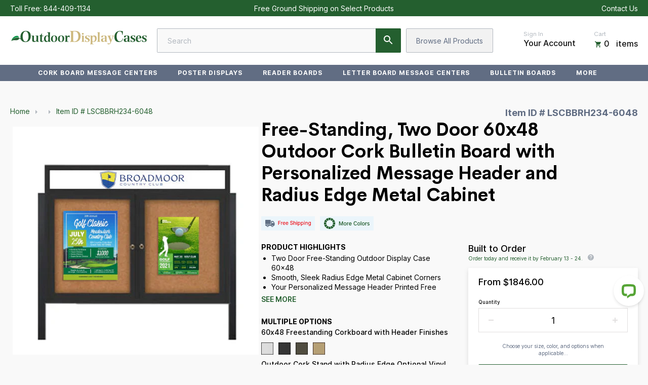

--- FILE ---
content_type: text/html; charset=utf-8
request_url: https://outdoordisplaycases.com/products/outdoor-enclosed-60x48-cork-bulletin-boards-w-personalized-header-radius-edge-leg-posts-2-doors
body_size: 72199
content:
<!--
 ___   ___   ________   __       ______
/__/\ /__/\ /_______/\ /_/\     /_____/\
\::\ \\  \ \\::: _  \ \\:\ \    \::::_\/_
 \::\/_\ .\ \\::(_)  \ \\:\ \    \:\/___/\
  \:: ___::\ \\:: __  \ \\:\ \____\:::._\/
   \: \ \\::\ \\:.\ \  \ \\:\/___/\\:\ \
 ___\__\/_\::\/_\__\/\__\/ \_____\/_\_\/  __     __
/__/\ /__/\ /_____/\ /_/\      /_______/\/__/\ /__/\
\::\ \\  \ \\::::_\/_\:\ \     \__.::._\/\ \::\\:.\ \
 \::\/_\ .\ \\:\/___/\\:\ \       \::\ \  \_\::_\:_\/
  \:: ___::\ \\::___\/_\:\ \____  _\::\ \__ _\/__\_\_/\
   \: \ \\::\ \\:\____/\\:\/___/\/__\::\__/\\ \ \ \::\ \
    \__\/ \::\/ \_____\/ \_____\/\________\/ \_\/  \__\/

    www.halfhelix.com
    ¯\_(ツ)_/¯
-->

<!DOCTYPE html>
<html lang="en">
<head>	<meta charset="utf-8" /><meta name="description" content="Maximize your outdoor messaging with our 60x48 SwingCase Two Door Outdoor Bulletin Board Display Case, free-standing on posts. The USA-built, stylish, all-weather metal cabinet features smooth, radius edge corners and a personalized message header printed free. Lockable and secure. Four finishes."><meta property="og:site_name" content="OutdoorDisplayCases">
<meta property="og:url" content="https://outdoordisplaycases.com/products/outdoor-enclosed-60x48-cork-bulletin-boards-w-personalized-header-radius-edge-leg-posts-2-doors">
<meta property="og:title" content="Free-Standing, Two Door 60x48 Outdoor Cork Bulletin Board with Personalized Message Header and Radius Edge Metal Cabinet">
<meta property="og:type" content="product">
<meta property="og:description" content="Maximize your outdoor messaging with our 60x48 SwingCase Two Door Outdoor Bulletin Board Display Case, free-standing on posts. The USA-built, stylish, all-weather metal cabinet features smooth, radius edge corners and a personalized message header printed free. Lockable and secure. Four finishes."><meta property="og:price:amount" content="0.00">
  <meta property="og:price:currency" content="USD"><meta property="og:image" content="http://outdoordisplaycases.com/cdn/shop/files/LSCBBRH234-6048_copy_1200x1200.jpg?v=1743934857"><meta property="og:image" content="http://outdoordisplaycases.com/cdn/shop/files/LSCBBRH234-6048_image_1_copy_9041d37a-e49f-425e-8da5-2a60a779c39c_1200x1200.jpg?v=1743934859"><meta property="og:image" content="http://outdoordisplaycases.com/cdn/shop/files/LSCBBRH234-6048_image_2_copy_01708910-1c0e-438a-92a4-33c651bec71f_1200x1200.jpg?v=1743934860">
<meta property="og:image:secure_url" content="https://outdoordisplaycases.com/cdn/shop/files/LSCBBRH234-6048_copy_1200x1200.jpg?v=1743934857"><meta property="og:image:secure_url" content="https://outdoordisplaycases.com/cdn/shop/files/LSCBBRH234-6048_image_1_copy_9041d37a-e49f-425e-8da5-2a60a779c39c_1200x1200.jpg?v=1743934859"><meta property="og:image:secure_url" content="https://outdoordisplaycases.com/cdn/shop/files/LSCBBRH234-6048_image_2_copy_01708910-1c0e-438a-92a4-33c651bec71f_1200x1200.jpg?v=1743934860">
<meta name="twitter:site" content="@SwingFrame"><meta name="twitter:card" content="summary_large_image">
<meta name="twitter:title" content="Free-Standing, Two Door 60x48 Outdoor Cork Bulletin Board with Personalized Message Header and Radius Edge Metal Cabinet">
<meta name="twitter:description" content="Maximize your outdoor messaging with our 60x48 SwingCase Two Door Outdoor Bulletin Board Display Case, free-standing on posts. The USA-built, stylish, all-weather metal cabinet features smooth, radius edge corners and a personalized message header printed free. Lockable and secure. Four finishes.">
<link rel="canonical" href="https://outdoordisplaycases.com/products/outdoor-enclosed-60x48-cork-bulletin-boards-w-personalized-header-radius-edge-leg-posts-2-doors">
	<meta name="viewport" content="width=device-width,initial-scale=1">

	<title>
	2-Door 60x48 Outdoor Standing Bulletin Board + Header - FREE Shipping &ndash; OutdoorDisplayCases
	</title>

	
	  <link rel="shortcut icon" href="//outdoordisplaycases.com/cdn/shop/files/ODC_Favicon_pico.png?v=1614880976" type="image/png" />
	  <link rel="apple-touch-icon-precomposed" href="//outdoordisplaycases.com/cdn/shop/files/ODC_Favicon_57x57.png?v=1614880976" />
	  <link rel="apple-touch-icon-precomposed" href="//outdoordisplaycases.com/cdn/shop/files/ODC_Favicon_114x114.png?v=1614880976" />
	  <link rel="apple-touch-icon-precomposed" href="//outdoordisplaycases.com/cdn/shop/files/ODC_Favicon_72x72.png?v=1614880976" />
	  <link rel="apple-touch-icon-precomposed" href="//outdoordisplaycases.com/cdn/shop/files/ODC_Favicon_144x144.png?v=1614880976" />
	  <link rel="apple-touch-icon-precomposed" href="//outdoordisplaycases.com/cdn/shop/files/ODC_Favicon_60x60.png?v=1614880976" />
	  <link rel="apple-touch-icon-precomposed" href="//outdoordisplaycases.com/cdn/shop/files/ODC_Favicon_120x120.png?v=1614880976" />
	  <link rel="apple-touch-icon-precomposed" href="//outdoordisplaycases.com/cdn/shop/files/ODC_Favicon_76x76.png?v=1614880976" />
	  <link rel="apple-touch-icon-precomposed" href="//outdoordisplaycases.com/cdn/shop/files/ODC_Favicon_152x152.png?v=1614880976" />
	  <link rel="icon" type="image/png" href="//outdoordisplaycases.com/cdn/shop/files/ODC_Favicon_196x196.png?v=1614880976" />
	  <link rel="icon" type="image/png" href="//outdoordisplaycases.com/cdn/shop/files/ODC_Favicon_96x96.png?v=1614880976" />
	  <link rel="icon" type="image/png" href="//outdoordisplaycases.com/cdn/shop/files/ODC_Favicon_32x32.png?v=1614880976" />
	  <link rel="icon" type="image/png" href="//outdoordisplaycases.com/cdn/shop/files/ODC_Favicon_16x16.png?v=1614880976" />
	  <link rel="icon" type="image/png" href="//outdoordisplaycases.com/cdn/shop/files/ODC_Favicon_128x.png?v=1614880976" />
	  <meta name="application-name" content="&nbsp;"/>
	  <meta name="msapplication-TileColor" content="#FFFFFF" />
	  <meta name="msapplication-TileImage" content="//outdoordisplaycases.com/cdn/shop/files/ODC_Favicon_144x144.png?v=1614880976" />
	  <meta name="msapplication-square70x70logo" content="//outdoordisplaycases.com/cdn/shop/files/ODC_Favicon_70x70.png?v=1614880976" />
	  <meta name="msapplication-square150x150logo" content="//outdoordisplaycases.com/cdn/shop/files/ODC_Favicon_150x150.png?v=1614880976" />
	  <meta name="msapplication-wide310x150logo" content="//outdoordisplaycases.com/cdn/shop/files/ODC_Favicon_310x150.png?v=1614880976" />
	  <meta name="msapplication-square310x310logo" content="//outdoordisplaycases.com/cdn/shop/files/ODC_Favicon_310x310.png?v=1614880976" />
	

<script type="application/ld+json" id="eci_prod"></script>
<script>
  var eci_counter = 0;
  var eci_checker = setInterval(function(){
  eci_counter++;
    if(eci_counter >= 30){
      clearInterval(eci_checker);
      }
    if(typeof jQuery == 'function' && jQuery('.price').length >= 1 ){
      clearInterval(eci_checker);        
      var eci_prod_data = {
        "@context": "http://schema.org/",
        "@type": "Product",
        "name": "Free-Standing, Two Door 60x48 Outdoor Cork Bulletin Board with Personalized Message Header and Radius Edge Metal Cabinet",
        "url": "https://outdoordisplaycases.com/products/outdoor-enclosed-60x48-cork-bulletin-boards-w-personalized-header-radius-edge-leg-posts-2-doors",
        
        
        "image": [
        
        "//outdoordisplaycases.com/cdn/shop/files/LSCBBRH234-6048_copy_450x.jpg?v=1743934857",
        
        "//outdoordisplaycases.com/cdn/shop/files/LSCBBRH234-6048_image_1_copy_9041d37a-e49f-425e-8da5-2a60a779c39c_450x.jpg?v=1743934859",
        
        "//outdoordisplaycases.com/cdn/shop/files/LSCBBRH234-6048_image_2_copy_01708910-1c0e-438a-92a4-33c651bec71f_450x.jpg?v=1743934860",
        
        "//outdoordisplaycases.com/cdn/shop/files/lscbbrh234new2door_9f1ca8f2-1400-4851-8721-8110eb27f3d7_450x.jpg?v=1743934862",
        
        "//outdoordisplaycases.com/cdn/shop/files/Outdoor-Enclosed-60-x-48-Cork-Bulletin-Board-Radius-Edge-Header-Leg-Posts-2-Door-172575_dd7e333b-c7f9-4d0c-a47a-d87b855b1674_450x.jpg?v=1743934864",
        
        "//outdoordisplaycases.com/cdn/shop/files/Outdoor-Enclosed-60-x-48-Cork-Bulletin-Board-Radius-Edge-Header-Leg-Posts-2-Door-172576_ceffd8f9-f767-493c-b6de-e3870c38207f_450x.jpg?v=1743934865",
        
        "//outdoordisplaycases.com/cdn/shop/files/Outdoor-Enclosed-60-x-48-Cork-Bulletin-Board-Radius-Edge-Header-Leg-Posts-2-Door-172577_c5afcf53-5ff1-4572-9a55-77fa7eb046fd_450x.jpg?v=1743934867",
        
        "//outdoordisplaycases.com/cdn/shop/files/Outdoor-Enclosed-60-x-48-Cork-Bulletin-Board-Radius-Edge-Header-Leg-Posts-2-Door-172578_fb2923eb-cf9d-4fbf-8e04-dfee2e249a76_450x.jpg?v=1743934869",
        
        "//outdoordisplaycases.com/cdn/shop/files/Outdoor-Enclosed-60-x-48-Cork-Bulletin-Board-Radius-Edge-Header-Leg-Posts-2-Door-172579_33526cc0-ef01-4a9e-af50-d4eae784e408_450x.jpg?v=1743934870",
        
        "//outdoordisplaycases.com/cdn/shop/files/Outdoor-Enclosed-60-x-48-Cork-Bulletin-Board-Radius-Edge-Header-Leg-Posts-2-Door-172580_3301e6a4-6cd2-4bd5-8295-c524ebd464ad_450x.jpg?v=1743934872",
        
        "//outdoordisplaycases.com/cdn/shop/files/Outdoor-Enclosed-60-x-48-Cork-Bulletin-Board-Radius-Edge-Header-Leg-Posts-2-Door-172581_2a0405e7-f82a-4a46-8899-7edb464a80a1_450x.jpg?v=1743934874",
        
        ],
        
        "description": "Maximize the impact of your posters, messages, and announcements with our stylish, free-standing 60x48 Double Door Outdoor Bulletin Board. It features a USA-built, durable, all-weather metal display case that can withstand outdoor elements, along with two sturdy posts for stability and a secure lockable display board to ensure the safety of your content.\nThe bulletin board's attractive radius edge cabinet corners and contemporary design offer a sleek and modern display that enhances the overall visual appeal and functionality. Additionally, we provide a personalized message header printed for free, adding a professional touch to your outdoor display.\nWith this SwingCase bulletin board, you can have confidence that your outdoor postings are presented securely and in a high-quality, eye-catching manner. The board is resilient against various outdoor elements, making it a reliable option for outdoor communications.\nAll 60x48 Two Door Standing Display BoardsUSA Made\nOutdoor Standing Bulletin Board with Side Leg PostsGrab people's attention by displaying your messages and announcements at the ideal height with the outdoor display board's two 8 ft. posts.\nThe cabinet and posts feature pre-drilled holes, ensuring a hassle-free assembly process. The 2x2 aluminum posts can be effortlessly affixed to the sides of the 60x48 outdoor bulletin board cabinet using the provided bolts. The sturdy anchoring is ensured when the posts are mounted 3 to 4 feet into the ground, providing steadfast support for your outdoor display case, even amidst challenging weather conditions.\nWeatherproof Bulletin Board Display CaseConstructed with durable aluminum alloy and weather-treated finishes, the SwingCase 60x48 outdoor free-standing enclosed bulletin board withstands the outside elements by incorporating bottom cabinet weep holes to effectively expel water and minimize condensation accumulation. The bulletin board features an aluminum backing with silicone sealant, providing an effective barrier against water infiltration.\nAdditionally, the two lockable bulletin board doors are fitted with break-resistant clear acrylic windows, offering both security and visibility for your displayed messages. These features ensure your messages are displayed and protected regardless of the weather.\n5 Inch Header Panel with Your Personalized MessageThe changeable message header panel can display the name of your business, building, university, school, restaurant, office, event, or whatever you like with a customizable message header.\nSend Your Header Text Message - We'll Print it Free!When placing your order and selecting options, you can provide us with your header message. We will print it in all CAPS Helvetica Black Lettering, up to 3 inches in height, at no extra cost! The message should be brief to capture your audience's attention, whether it's students, customers, employees, patrons, or anyone in the community. Keeping the message short ensures immediate readability.\nYou have the option to submit custom logos, graphic images, or font styles in both black and white or color for an added charge. If you prefer, you can leave the message header blank and add it later by yourself or through a local print or sign shop. Inserting the printed message into the panel is simple and can be done quickly.\nViewable Window Area on Each Door:  25 1\/4\" W x 36 1\/2\" H\nOutdoor Bulletin Board Uses:The 60x48 two-door outdoor bulletin board can be utilized for a variety of purposes, including displaying menus, sharing building announcements, distributing office memos, providing maps and directions, hosting community bulletin boards, showcasing business signage, and serving many other functions.\nOptional: 4 Metal Finishes and Vinyl-Covered Cork BoardsYou can customize your 60x48 enclosed bulletin board cabinets and posts with one of four stylish metal finishes: Black, Satin Silver, Satin Gold, and Bronze. If you want to add an extra backdrop, you can order a weatherproof bulletin board with a vinyl-covered cork board in five colors: Burgundy, Black, Barcelona Blue, Hunter Green, and Grey.\nCustom Cork Bulletin Boards AvailableNeed a custom corkboard in a specific size? Contact our Custom Design Department. We offer custom bulletin board sizes for all our framed and enclosed indoor and outdoor notice boards. There are 1, 2, 3, and 4-door display cases to meet your location requirements.\nBrowse this store's many collections of all-weather wall mount, free-standing outdoor bulletin board display cases, and Eco-design freestanding message board kiosks.",
        
        "sku": "LSCBBRH234-6048",
        
        "brand": {
          "@type": "Brand",
          "name": "United Visual Products"
        },
        "offers": {
          "@type" : "Offer",
          "availability" : "http://schema.org/InStock",
          "price" : "0",
          "priceCurrency" : "USD",
          "url" : "https://outdoordisplaycases.com/products/outdoor-enclosed-60x48-cork-bulletin-boards-w-personalized-header-radius-edge-leg-posts-2-doors"
        }
      };

      console.log(jQuery('.price').text().replace('$',''));
      eci_prod_data.offers.price = jQuery('.price').text().replace('$','');
      jQuery('#eci_prod').text(JSON.stringify(eci_prod_data));
    }
  }, 50);

</script>
	

<script type="application/ld+json">
{
	"@context": "http://schema.org",
	"@type": "Organization",
	"name": "OutdoorDisplayCases",
	
	"sameAs": [
		"https://twitter.com/SwingFrame",
		"https://www.facebook.com/Displays4Sale",
		"https://www.pinterest.com/Displays4Sale/",
		"",
		"",
		"",
		"https://www.youtube.com/user/SwingFrames",
		""
	],
	"url": "https://outdoordisplaycases.com"
}
</script>



<link href="//outdoordisplaycases.com/cdn/shop/t/12/assets/bundle.css?v=136345038112688432091743617239" rel="stylesheet" type="text/css" media="all" />
  


	<link href="//outdoordisplaycases.com/cdn/shop/t/12/assets/color-variable.scss.css?v=182420444043584464771743616814" rel="stylesheet" type="text/css" media="all" /><script>window.performance && window.performance.mark && window.performance.mark('shopify.content_for_header.start');</script><meta id="shopify-digital-wallet" name="shopify-digital-wallet" content="/32045072443/digital_wallets/dialog">
<meta name="shopify-checkout-api-token" content="31371fba10a268ec042fadead5ba551c">
<meta id="in-context-paypal-metadata" data-shop-id="32045072443" data-venmo-supported="true" data-environment="production" data-locale="en_US" data-paypal-v4="true" data-currency="USD">
<link rel="alternate" type="application/json+oembed" href="https://outdoordisplaycases.com/products/outdoor-enclosed-60x48-cork-bulletin-boards-w-personalized-header-radius-edge-leg-posts-2-doors.oembed">
<script async="async" src="/checkouts/internal/preloads.js?locale=en-US"></script>
<link rel="preconnect" href="https://shop.app" crossorigin="anonymous">
<script async="async" src="https://shop.app/checkouts/internal/preloads.js?locale=en-US&shop_id=32045072443" crossorigin="anonymous"></script>
<script id="apple-pay-shop-capabilities" type="application/json">{"shopId":32045072443,"countryCode":"US","currencyCode":"USD","merchantCapabilities":["supports3DS"],"merchantId":"gid:\/\/shopify\/Shop\/32045072443","merchantName":"OutdoorDisplayCases","requiredBillingContactFields":["postalAddress","email","phone"],"requiredShippingContactFields":["postalAddress","email","phone"],"shippingType":"shipping","supportedNetworks":["visa","masterCard","amex","discover","elo","jcb"],"total":{"type":"pending","label":"OutdoorDisplayCases","amount":"1.00"},"shopifyPaymentsEnabled":true,"supportsSubscriptions":true}</script>
<script id="shopify-features" type="application/json">{"accessToken":"31371fba10a268ec042fadead5ba551c","betas":["rich-media-storefront-analytics"],"domain":"outdoordisplaycases.com","predictiveSearch":true,"shopId":32045072443,"locale":"en"}</script>
<script>var Shopify = Shopify || {};
Shopify.shop = "outdoordisplaycases.myshopify.com";
Shopify.locale = "en";
Shopify.currency = {"active":"USD","rate":"1.0"};
Shopify.country = "US";
Shopify.theme = {"name":"Klaviyo Footer Code","id":129814822971,"schema_name":"Exo","schema_version":"1.0.0","theme_store_id":null,"role":"main"};
Shopify.theme.handle = "null";
Shopify.theme.style = {"id":null,"handle":null};
Shopify.cdnHost = "outdoordisplaycases.com/cdn";
Shopify.routes = Shopify.routes || {};
Shopify.routes.root = "/";</script>
<script type="module">!function(o){(o.Shopify=o.Shopify||{}).modules=!0}(window);</script>
<script>!function(o){function n(){var o=[];function n(){o.push(Array.prototype.slice.apply(arguments))}return n.q=o,n}var t=o.Shopify=o.Shopify||{};t.loadFeatures=n(),t.autoloadFeatures=n()}(window);</script>
<script>
  window.ShopifyPay = window.ShopifyPay || {};
  window.ShopifyPay.apiHost = "shop.app\/pay";
  window.ShopifyPay.redirectState = null;
</script>
<script id="shop-js-analytics" type="application/json">{"pageType":"product"}</script>
<script defer="defer" async type="module" src="//outdoordisplaycases.com/cdn/shopifycloud/shop-js/modules/v2/client.init-shop-cart-sync_WVOgQShq.en.esm.js"></script>
<script defer="defer" async type="module" src="//outdoordisplaycases.com/cdn/shopifycloud/shop-js/modules/v2/chunk.common_C_13GLB1.esm.js"></script>
<script defer="defer" async type="module" src="//outdoordisplaycases.com/cdn/shopifycloud/shop-js/modules/v2/chunk.modal_CLfMGd0m.esm.js"></script>
<script type="module">
  await import("//outdoordisplaycases.com/cdn/shopifycloud/shop-js/modules/v2/client.init-shop-cart-sync_WVOgQShq.en.esm.js");
await import("//outdoordisplaycases.com/cdn/shopifycloud/shop-js/modules/v2/chunk.common_C_13GLB1.esm.js");
await import("//outdoordisplaycases.com/cdn/shopifycloud/shop-js/modules/v2/chunk.modal_CLfMGd0m.esm.js");

  window.Shopify.SignInWithShop?.initShopCartSync?.({"fedCMEnabled":true,"windoidEnabled":true});

</script>
<script>
  window.Shopify = window.Shopify || {};
  if (!window.Shopify.featureAssets) window.Shopify.featureAssets = {};
  window.Shopify.featureAssets['shop-js'] = {"shop-cart-sync":["modules/v2/client.shop-cart-sync_DuR37GeY.en.esm.js","modules/v2/chunk.common_C_13GLB1.esm.js","modules/v2/chunk.modal_CLfMGd0m.esm.js"],"init-fed-cm":["modules/v2/client.init-fed-cm_BucUoe6W.en.esm.js","modules/v2/chunk.common_C_13GLB1.esm.js","modules/v2/chunk.modal_CLfMGd0m.esm.js"],"shop-toast-manager":["modules/v2/client.shop-toast-manager_B0JfrpKj.en.esm.js","modules/v2/chunk.common_C_13GLB1.esm.js","modules/v2/chunk.modal_CLfMGd0m.esm.js"],"init-shop-cart-sync":["modules/v2/client.init-shop-cart-sync_WVOgQShq.en.esm.js","modules/v2/chunk.common_C_13GLB1.esm.js","modules/v2/chunk.modal_CLfMGd0m.esm.js"],"shop-button":["modules/v2/client.shop-button_B_U3bv27.en.esm.js","modules/v2/chunk.common_C_13GLB1.esm.js","modules/v2/chunk.modal_CLfMGd0m.esm.js"],"init-windoid":["modules/v2/client.init-windoid_DuP9q_di.en.esm.js","modules/v2/chunk.common_C_13GLB1.esm.js","modules/v2/chunk.modal_CLfMGd0m.esm.js"],"shop-cash-offers":["modules/v2/client.shop-cash-offers_BmULhtno.en.esm.js","modules/v2/chunk.common_C_13GLB1.esm.js","modules/v2/chunk.modal_CLfMGd0m.esm.js"],"pay-button":["modules/v2/client.pay-button_CrPSEbOK.en.esm.js","modules/v2/chunk.common_C_13GLB1.esm.js","modules/v2/chunk.modal_CLfMGd0m.esm.js"],"init-customer-accounts":["modules/v2/client.init-customer-accounts_jNk9cPYQ.en.esm.js","modules/v2/client.shop-login-button_DJ5ldayH.en.esm.js","modules/v2/chunk.common_C_13GLB1.esm.js","modules/v2/chunk.modal_CLfMGd0m.esm.js"],"avatar":["modules/v2/client.avatar_BTnouDA3.en.esm.js"],"checkout-modal":["modules/v2/client.checkout-modal_pBPyh9w8.en.esm.js","modules/v2/chunk.common_C_13GLB1.esm.js","modules/v2/chunk.modal_CLfMGd0m.esm.js"],"init-shop-for-new-customer-accounts":["modules/v2/client.init-shop-for-new-customer-accounts_BUoCy7a5.en.esm.js","modules/v2/client.shop-login-button_DJ5ldayH.en.esm.js","modules/v2/chunk.common_C_13GLB1.esm.js","modules/v2/chunk.modal_CLfMGd0m.esm.js"],"init-customer-accounts-sign-up":["modules/v2/client.init-customer-accounts-sign-up_CnczCz9H.en.esm.js","modules/v2/client.shop-login-button_DJ5ldayH.en.esm.js","modules/v2/chunk.common_C_13GLB1.esm.js","modules/v2/chunk.modal_CLfMGd0m.esm.js"],"init-shop-email-lookup-coordinator":["modules/v2/client.init-shop-email-lookup-coordinator_CzjY5t9o.en.esm.js","modules/v2/chunk.common_C_13GLB1.esm.js","modules/v2/chunk.modal_CLfMGd0m.esm.js"],"shop-follow-button":["modules/v2/client.shop-follow-button_CsYC63q7.en.esm.js","modules/v2/chunk.common_C_13GLB1.esm.js","modules/v2/chunk.modal_CLfMGd0m.esm.js"],"shop-login-button":["modules/v2/client.shop-login-button_DJ5ldayH.en.esm.js","modules/v2/chunk.common_C_13GLB1.esm.js","modules/v2/chunk.modal_CLfMGd0m.esm.js"],"shop-login":["modules/v2/client.shop-login_B9ccPdmx.en.esm.js","modules/v2/chunk.common_C_13GLB1.esm.js","modules/v2/chunk.modal_CLfMGd0m.esm.js"],"lead-capture":["modules/v2/client.lead-capture_D0K_KgYb.en.esm.js","modules/v2/chunk.common_C_13GLB1.esm.js","modules/v2/chunk.modal_CLfMGd0m.esm.js"],"payment-terms":["modules/v2/client.payment-terms_BWmiNN46.en.esm.js","modules/v2/chunk.common_C_13GLB1.esm.js","modules/v2/chunk.modal_CLfMGd0m.esm.js"]};
</script>
<script>(function() {
  var isLoaded = false;
  function asyncLoad() {
    if (isLoaded) return;
    isLoaded = true;
    var urls = ["https:\/\/shopify.livechatinc.com\/api\/v2\/script\/2e210ccc-f566-47d6-8f8b-a05de6b6f1c4\/widget.js?shop=outdoordisplaycases.myshopify.com"];
    for (var i = 0; i < urls.length; i++) {
      var s = document.createElement('script');
      s.type = 'text/javascript';
      s.async = true;
      s.src = urls[i];
      var x = document.getElementsByTagName('script')[0];
      x.parentNode.insertBefore(s, x);
    }
  };
  if(window.attachEvent) {
    window.attachEvent('onload', asyncLoad);
  } else {
    window.addEventListener('load', asyncLoad, false);
  }
})();</script>
<script id="__st">var __st={"a":32045072443,"offset":-18000,"reqid":"96656fce-6265-47dd-b8bf-79ae61d0064e-1769546565","pageurl":"outdoordisplaycases.com\/products\/outdoor-enclosed-60x48-cork-bulletin-boards-w-personalized-header-radius-edge-leg-posts-2-doors","u":"4bae25136c92","p":"product","rtyp":"product","rid":7079070531643};</script>
<script>window.ShopifyPaypalV4VisibilityTracking = true;</script>
<script id="captcha-bootstrap">!function(){'use strict';const t='contact',e='account',n='new_comment',o=[[t,t],['blogs',n],['comments',n],[t,'customer']],c=[[e,'customer_login'],[e,'guest_login'],[e,'recover_customer_password'],[e,'create_customer']],r=t=>t.map((([t,e])=>`form[action*='/${t}']:not([data-nocaptcha='true']) input[name='form_type'][value='${e}']`)).join(','),a=t=>()=>t?[...document.querySelectorAll(t)].map((t=>t.form)):[];function s(){const t=[...o],e=r(t);return a(e)}const i='password',u='form_key',d=['recaptcha-v3-token','g-recaptcha-response','h-captcha-response',i],f=()=>{try{return window.sessionStorage}catch{return}},m='__shopify_v',_=t=>t.elements[u];function p(t,e,n=!1){try{const o=window.sessionStorage,c=JSON.parse(o.getItem(e)),{data:r}=function(t){const{data:e,action:n}=t;return t[m]||n?{data:e,action:n}:{data:t,action:n}}(c);for(const[e,n]of Object.entries(r))t.elements[e]&&(t.elements[e].value=n);n&&o.removeItem(e)}catch(o){console.error('form repopulation failed',{error:o})}}const l='form_type',E='cptcha';function T(t){t.dataset[E]=!0}const w=window,h=w.document,L='Shopify',v='ce_forms',y='captcha';let A=!1;((t,e)=>{const n=(g='f06e6c50-85a8-45c8-87d0-21a2b65856fe',I='https://cdn.shopify.com/shopifycloud/storefront-forms-hcaptcha/ce_storefront_forms_captcha_hcaptcha.v1.5.2.iife.js',D={infoText:'Protected by hCaptcha',privacyText:'Privacy',termsText:'Terms'},(t,e,n)=>{const o=w[L][v],c=o.bindForm;if(c)return c(t,g,e,D).then(n);var r;o.q.push([[t,g,e,D],n]),r=I,A||(h.body.append(Object.assign(h.createElement('script'),{id:'captcha-provider',async:!0,src:r})),A=!0)});var g,I,D;w[L]=w[L]||{},w[L][v]=w[L][v]||{},w[L][v].q=[],w[L][y]=w[L][y]||{},w[L][y].protect=function(t,e){n(t,void 0,e),T(t)},Object.freeze(w[L][y]),function(t,e,n,w,h,L){const[v,y,A,g]=function(t,e,n){const i=e?o:[],u=t?c:[],d=[...i,...u],f=r(d),m=r(i),_=r(d.filter((([t,e])=>n.includes(e))));return[a(f),a(m),a(_),s()]}(w,h,L),I=t=>{const e=t.target;return e instanceof HTMLFormElement?e:e&&e.form},D=t=>v().includes(t);t.addEventListener('submit',(t=>{const e=I(t);if(!e)return;const n=D(e)&&!e.dataset.hcaptchaBound&&!e.dataset.recaptchaBound,o=_(e),c=g().includes(e)&&(!o||!o.value);(n||c)&&t.preventDefault(),c&&!n&&(function(t){try{if(!f())return;!function(t){const e=f();if(!e)return;const n=_(t);if(!n)return;const o=n.value;o&&e.removeItem(o)}(t);const e=Array.from(Array(32),(()=>Math.random().toString(36)[2])).join('');!function(t,e){_(t)||t.append(Object.assign(document.createElement('input'),{type:'hidden',name:u})),t.elements[u].value=e}(t,e),function(t,e){const n=f();if(!n)return;const o=[...t.querySelectorAll(`input[type='${i}']`)].map((({name:t})=>t)),c=[...d,...o],r={};for(const[a,s]of new FormData(t).entries())c.includes(a)||(r[a]=s);n.setItem(e,JSON.stringify({[m]:1,action:t.action,data:r}))}(t,e)}catch(e){console.error('failed to persist form',e)}}(e),e.submit())}));const S=(t,e)=>{t&&!t.dataset[E]&&(n(t,e.some((e=>e===t))),T(t))};for(const o of['focusin','change'])t.addEventListener(o,(t=>{const e=I(t);D(e)&&S(e,y())}));const B=e.get('form_key'),M=e.get(l),P=B&&M;t.addEventListener('DOMContentLoaded',(()=>{const t=y();if(P)for(const e of t)e.elements[l].value===M&&p(e,B);[...new Set([...A(),...v().filter((t=>'true'===t.dataset.shopifyCaptcha))])].forEach((e=>S(e,t)))}))}(h,new URLSearchParams(w.location.search),n,t,e,['guest_login'])})(!0,!0)}();</script>
<script integrity="sha256-4kQ18oKyAcykRKYeNunJcIwy7WH5gtpwJnB7kiuLZ1E=" data-source-attribution="shopify.loadfeatures" defer="defer" src="//outdoordisplaycases.com/cdn/shopifycloud/storefront/assets/storefront/load_feature-a0a9edcb.js" crossorigin="anonymous"></script>
<script crossorigin="anonymous" defer="defer" src="//outdoordisplaycases.com/cdn/shopifycloud/storefront/assets/shopify_pay/storefront-65b4c6d7.js?v=20250812"></script>
<script data-source-attribution="shopify.dynamic_checkout.dynamic.init">var Shopify=Shopify||{};Shopify.PaymentButton=Shopify.PaymentButton||{isStorefrontPortableWallets:!0,init:function(){window.Shopify.PaymentButton.init=function(){};var t=document.createElement("script");t.src="https://outdoordisplaycases.com/cdn/shopifycloud/portable-wallets/latest/portable-wallets.en.js",t.type="module",document.head.appendChild(t)}};
</script>
<script data-source-attribution="shopify.dynamic_checkout.buyer_consent">
  function portableWalletsHideBuyerConsent(e){var t=document.getElementById("shopify-buyer-consent"),n=document.getElementById("shopify-subscription-policy-button");t&&n&&(t.classList.add("hidden"),t.setAttribute("aria-hidden","true"),n.removeEventListener("click",e))}function portableWalletsShowBuyerConsent(e){var t=document.getElementById("shopify-buyer-consent"),n=document.getElementById("shopify-subscription-policy-button");t&&n&&(t.classList.remove("hidden"),t.removeAttribute("aria-hidden"),n.addEventListener("click",e))}window.Shopify?.PaymentButton&&(window.Shopify.PaymentButton.hideBuyerConsent=portableWalletsHideBuyerConsent,window.Shopify.PaymentButton.showBuyerConsent=portableWalletsShowBuyerConsent);
</script>
<script data-source-attribution="shopify.dynamic_checkout.cart.bootstrap">document.addEventListener("DOMContentLoaded",(function(){function t(){return document.querySelector("shopify-accelerated-checkout-cart, shopify-accelerated-checkout")}if(t())Shopify.PaymentButton.init();else{new MutationObserver((function(e,n){t()&&(Shopify.PaymentButton.init(),n.disconnect())})).observe(document.body,{childList:!0,subtree:!0})}}));
</script>
<script id='scb4127' type='text/javascript' async='' src='https://outdoordisplaycases.com/cdn/shopifycloud/privacy-banner/storefront-banner.js'></script><link id="shopify-accelerated-checkout-styles" rel="stylesheet" media="screen" href="https://outdoordisplaycases.com/cdn/shopifycloud/portable-wallets/latest/accelerated-checkout-backwards-compat.css" crossorigin="anonymous">
<style id="shopify-accelerated-checkout-cart">
        #shopify-buyer-consent {
  margin-top: 1em;
  display: inline-block;
  width: 100%;
}

#shopify-buyer-consent.hidden {
  display: none;
}

#shopify-subscription-policy-button {
  background: none;
  border: none;
  padding: 0;
  text-decoration: underline;
  font-size: inherit;
  cursor: pointer;
}

#shopify-subscription-policy-button::before {
  box-shadow: none;
}

      </style>

<script>window.performance && window.performance.mark && window.performance.mark('shopify.content_for_header.end');</script>
  	<link href="https://display4sale-order-app.herokuapp.com/frontend/assets/css/app.css" rel="stylesheet" type="text/css" media="all" />
    <script>
		window.D4S_TOKEN = "4f3242dc-5732-469e-baf0-3169ca8b88bb"
		window.PAGEDETECT = 'other'
		window.PRODUCT_ID = 'empty'
		window.DRAFT_ORDER_ID = 'empty'
	</script>
<!--begin-bc-sf-filter-css-->
  
<!--end-bc-sf-filter-css-->


	
<script type="text/javascript">
  function initAppmate(Appmate){
    window.wkManager = Object.assign(Appmate, window.wkManager);
    Appmate.wk.on({
      'click .wk-variant-link': eventHandler(function(){
        var id = Appmate.wk.$(this).closest('[data-wk-item]').attr("data-wk-item");
        var href = this.href;
        var product = Appmate.wk.getItem(id).then(function(product){
          var variant = product.selected_or_first_available_variant || {};
          sendTracking({
            hitType: 'event',
            eventCategory: 'Wishlist',
            eventAction: 'WK Clicked Product',
            eventLabel: 'Wishlist King',
            hitCallback: function() {
              document.location = href;
            }
          }, {
            id: variant.sku || variant.id,
            name: product.title,
            category: product.type,
            brand: product.vendor,
            variant: variant.title,
          }, {
            list: "" || undefined
          });
        })
      }),
      /*'click [data-wk-add-product]': eventHandler(function(){
        var productId = this.getAttribute('data-wk-add-product');
        var select = Appmate.wk.$(this).parents('form').find('select[name="id"]');
        var variantId = select.length ? select.val() : undefined;
        Appmate.wk.addProduct(productId, variantId).then(function(product) {
          window.setWishlistState("remove");
          var variant = product.selected_or_first_available_variant || {};
          sendTracking({
            hitType: 'event',
            eventCategory: 'Wishlist',
            eventAction: 'WK Added Product',
            eventLabel: 'Wishlist King',
          }, {
            id: variant.sku || variant.id,
            name: product.title,
            category: product.type,
            brand: product.vendor,
            variant: variant.title,
          }, {
            list: "" || undefined
          });
        });
      }),
      'click [data-wk-remove-product]': eventHandler(function(){
        var productId = this.getAttribute('data-wk-remove-product');
        Appmate.wk.removeProduct(productId).then(function(product) {
          window.setWishlistState("add");
          var variant = product.selected_or_first_available_variant || {};
          sendTracking({
            hitType: 'event',
            eventCategory: 'Wishlist',
            eventAction: 'WK Removed Product',
            eventLabel: 'Wishlist King',
          }, {
            id: variant.sku || variant.id,
            name: product.title,
            category: product.type,
            brand: product.vendor,
            variant: variant.title,
          }, {
            list: "" || undefined
          });
        });
      }),*/
      'click [data-wk-mini-product]': eventHandler(function(){
        if(window.logged_in != null) {
          var productId = this.getAttribute('data-wk-mini-product');
          var wk_type = window.getMiniWishlistState(productId);
          if(!wk_type) {
            var select = Appmate.wk.$(this).parents('form').find('select[name="id"]');
            var variantId = select.length ? select.val() : undefined;
            Appmate.wk.addProduct(productId, variantId).then(function(product) {
              window.setMiniWishlistState(productId, true);
              var variant = product.selected_or_first_available_variant || {};
              sendTracking({
                hitType: 'event',
                eventCategory: 'Wishlist',
                eventAction: 'WK Added Product',
                eventLabel: 'Wishlist King',
              }, {
                id: variant.sku || variant.id,
                name: product.title,
                category: product.type,
                brand: product.vendor,
                variant: variant.title,
              }, {
                list: "" || undefined
              });
            });
          } else{
            Appmate.wk.removeProduct(productId).then(function(product) {
              window.setMiniWishlistState(productId, false);
              var variant = product.selected_or_first_available_variant || {};
              sendTracking({
                hitType: 'event',
                eventCategory: 'Wishlist',
                eventAction: 'WK Removed Product',
                eventLabel: 'Wishlist King',
              }, {
                id: variant.sku || variant.id,
                name: product.title,
                category: product.type,
                brand: product.vendor,
                variant: variant.title,
              }, {
                list: "" || undefined
              });
            });
          }
        } else {
          alert("Please login to the store for wishlist!");
        }
      }),
      'click [data-wk-product]': eventHandler(function(){
        if(window.logged_in != null) {
          var wk_type = window.getWishlistState();
          if(!wk_type) {
            var productId = this.getAttribute('data-wk-product');
            var select = Appmate.wk.$(this).parents('form').find('select[name="id"]');
            var variantId = select.length ? select.val() : undefined;
            Appmate.wk.addProduct(productId, variantId).then(function(product) {
              window.setWishlistState(true);
              var variant = product.selected_or_first_available_variant || {};
              sendTracking({
                hitType: 'event',
                eventCategory: 'Wishlist',
                eventAction: 'WK Added Product',
                eventLabel: 'Wishlist King',
              }, {
                id: variant.sku || variant.id,
                name: product.title,
                category: product.type,
                brand: product.vendor,
                variant: variant.title,
              }, {
                list: "" || undefined
              });
            });
          } else{
            var productId = this.getAttribute('data-wk-product');
            Appmate.wk.removeProduct(productId).then(function(product) {
              window.setWishlistState(false);
              var variant = product.selected_or_first_available_variant || {};
              sendTracking({
                hitType: 'event',
                eventCategory: 'Wishlist',
                eventAction: 'WK Removed Product',
                eventLabel: 'Wishlist King',
              }, {
                id: variant.sku || variant.id,
                name: product.title,
                category: product.type,
                brand: product.vendor,
                variant: variant.title,
              }, {
                list: "" || undefined
              });
            });
          }
        } else {
          alert("Please login to the store for wishlist!");
        }
      }),
      'click [data-wk-remove-item]': eventHandler(function(){
        var itemId = this.getAttribute('data-wk-remove-item');
        fadeOrNot(this, function() {
          Appmate.wk.removeItem(itemId).then(function(product){
            var variant = product.selected_or_first_available_variant || {};
            sendTracking({
              hitType: 'event',
              eventCategory: 'Wishlist',
              eventAction: 'WK Removed Product',
              eventLabel: 'Wishlist King',
            }, {
              id: variant.sku || variant.id,
              name: product.title,
              category: product.type,
              brand: product.vendor,
              variant: variant.title,
            }, {
              list: "" || undefined
            });
          });
        });
      }),
      'click [data-wk-clear-wishlist]': eventHandler(function(){
        var wishlistId = this.getAttribute('data-wk-clear-wishlist');
        Appmate.wk.clear(wishlistId).then(function() {
          sendTracking({
            hitType: 'event',
            eventCategory: 'Wishlist',
            eventAction: 'WK Cleared Wishlist',
            eventLabel: 'Wishlist King',
          });
        });
      }),
      'click [data-wk-share]': eventHandler(function(){
        var params = {
          wkShareService: this.getAttribute("data-wk-share-service"),
          wkShare: this.getAttribute("data-wk-share"),
          wkShareImage: this.getAttribute("data-wk-share-image")
        };
        var shareLink = Appmate.wk.getShareLink(params);

        sendTracking({
          hitType: 'event',
          eventCategory: 'Wishlist',
          eventAction: 'WK Shared Wishlist (' + params.wkShareService + ')',
          eventLabel: 'Wishlist King',
        });

        switch (params.wkShareService) {
          case 'link':
            Appmate.wk.$('#wk-share-link-text').addClass('wk-visible').find('.wk-text').html(shareLink);
            var copyButton = Appmate.wk.$('#wk-share-link-text .wk-clipboard');
            var copyText = copyButton.html();
            var clipboard = Appmate.wk.clipboard(copyButton[0]);
            clipboard.on('success', function(e) {
              copyButton.html('copied');
              setTimeout(function(){
                copyButton.html(copyText);
              }, 2000);
            });
            break;
          case 'email':
            window.location.href = shareLink;
            break;
          case 'contact':
            var contactUrl = '/pages/contact';
            var message = 'Here is the link to my list:\n' + shareLink;
            window.location.href=contactUrl + '?message=' + encodeURIComponent(message);
            break;
          default:
            window.open(
              shareLink,
              'wishlist_share',
              'height=590, width=770, toolbar=no, menubar=no, scrollbars=no, resizable=no, location=no, directories=no, status=no'
            );
        }
      }),
      'click [data-wk-move-to-cart]': eventHandler(function(){
        var $elem = Appmate.wk.$(this);
        $form = $elem.parents('form');
        $elem.prop("disabled", true);

        var item = this.getAttribute('data-wk-move-to-cart');
        var formData = $form.serialize();

        fadeOrNot(this, function(){
          Appmate.wk
          .moveToCart(item, formData)
          .then(function(product){
            $elem.prop("disabled", false);

            var variant = product.selected_or_first_available_variant || {};
            sendTracking({
              hitType: 'event',
              eventCategory: 'Wishlist',
              eventAction: 'WK Added to Cart',
              eventLabel: 'Wishlist King',
              hitCallback: function() {
                window.scrollTo(0, 0);
                location.reload();
              }
            }, {
              id: variant.sku || variant.id,
              name: product.title,
              category: product.type,
              brand: product.vendor,
              variant: variant.title,
              price: variant.price,
              quantity: 1,
            }, {
              list: "" || undefined
            });
          });
        });
      }),
      'render .wk-option-select': function(elem){
        appmateOptionSelect(elem);
      },
      'login-required': function (intent) {
        var redirect = {
          path: window.location.pathname,
          intent: intent
        };
        window.location = '/account/login?wk-redirect=' + encodeURIComponent(JSON.stringify(redirect));
      },
      'render .swiper-container': function (elem) {
        // initSlider()
      },
      'ready': function () {
        // Appmate.wk.$(document).ready(initSlider);
        fillContactForm();

        var redirect = Appmate.wk.getQueryParam('wk-redirect');
        if (redirect) {
          Appmate.wk.addLoginRedirect(Appmate.wk.$('#customer_login'), JSON.parse(redirect));
        }
        var intent = Appmate.wk.getQueryParam('wk-intent');
        if (intent) {
          intent = JSON.parse(intent);
          switch (intent.action) {
            case 'addProduct':
              Appmate.wk.addProduct(intent.product, intent.variant)
              break;
            default:
              console.warn('Wishlist King: Intent not implemented', intent)
          }
          if (window.history && window.history.pushState) {
            history.pushState(null, null, window.location.pathname);
          }
        }
      }
    });

    Appmate.init({
      shop: {
        domain: 'outdoordisplaycases.com'
      },
      session: {
        customer: ''
      },
      globals: {
        settings: {
          app_wk_icon: 'heart',
          app_wk_share_position: 'top',
          app_wk_products_per_row: 4
        },
        customer: '',
        customer_accounts_enabled: true,
      },
      wishlist: {
        loginRequired: false,
        handle: "/pages/wishlist",
        proxyHandle: "/a/wk",
        share: {
          handle: "/pages/shared-wishlist",
          title: 'My Wishlist',
          description: 'Check out some of my favorite things @ OutdoorDisplayCases.',
          imageTitle: 'OutdoorDisplayCases',
          hashTags: 'wishlist',
          twitterUser: false // will be used with via
        }
      }
    });

    function sendTracking(event, product, action) {
      if (typeof fbq === 'function') {
        switch (event.eventAction) {
          case "WK Added Product":
            fbq('track', 'AddToWishlist', {
              value: product.price,
              currency: 'USD'
            });
            break;
        }
      }
      if (typeof ga === 'function') {
        if (product) {
          ga('ec:addProduct', product);
        }

        if (action) {
          ga('ec:setAction', 'click', action);
        }

        if (event) {
          ga('send', event);
        }

        if (!ga.loaded) {
          event && event.hitCallback && event.hitCallback()
        }
      } else {
        event && event.hitCallback && event.hitCallback()
      }
    }

    function initSlider () {
      if (typeof Swiper !== 'undefined') {
        var mySwiper = new Swiper ('.swiper-container', {
          direction: 'horizontal',
          loop: false,
          pagination: '.swiper-pagination',
          nextButton: '.swiper-button-next',
          prevButton: '.swiper-button-prev',
          spaceBetween: 20,
          slidesPerView: 4,
          breakpoints: {
            380: {
              slidesPerView: 1,
              spaceBetween: 0,
            },
            480: {
              slidesPerView: 2,
              spaceBetween: 20,
            }
          }
        })
      }
    }

    function fillContactForm() {
      document.addEventListener('DOMContentLoaded', fillContactForm)
      if (document.getElementById('contact_form')) {
        var message = Appmate.wk.getQueryParam('message');
        var bodyElement = document.querySelector("#contact_form textarea[name='contact[body]']");
        if (bodyElement && message) {
          bodyElement.value = message;
        }
      }
    }

    function eventHandler (callback) {
      return function (event) {
        if (typeof callback === 'function') {
          callback.call(this, event)
        }
        if (event) {
          event.preventDefault();
          event.stopPropagation();
        }
      }
    }

    function fadeOrNot(elem, callback){
      if (typeof $ !== "function") {
        callback();
        return;
      }
      var $elem = $(elem);
  	  if ($elem.parents('.wk-fadeout').length) {
        $elem.parents('.wk-fadeout').fadeOut(callback);
      } else {
        callback();
      }
    }
  }
</script>



<script
  id="wishlist-icon-filled"
  data="wishlist"
  type="text/x-template"
  app="wishlist-king"
>
  {% if settings.app_wk_icon == "heart" %}
    <svg version='1.1' xmlns='https://www.w3.org/2000/svg' width='64' height='64' viewBox='0 0 64 64'>
      <path d='M47.199 4c-6.727 0-12.516 5.472-15.198 11.188-2.684-5.715-8.474-11.188-15.201-11.188-9.274 0-16.8 7.527-16.8 16.802 0 18.865 19.031 23.812 32.001 42.464 12.26-18.536 31.999-24.2 31.999-42.464 0-9.274-7.527-16.802-16.801-16.802z' fill='#000'></path>
    </svg>
  {% elsif settings.app_wk_icon == "star" %}
    <svg version='1.1' xmlns='https://www.w3.org/2000/svg' width='64' height='60.9' viewBox='0 0 64 64'>
      <path d='M63.92,23.25a1.5,1.5,0,0,0-1.39-1H40.3L33.39,1.08A1.5,1.5,0,0,0,32,0h0a1.49,1.49,0,0,0-1.39,1L23.7,22.22H1.47a1.49,1.49,0,0,0-1.39,1A1.39,1.39,0,0,0,.6,24.85l18,13L11.65,59a1.39,1.39,0,0,0,.51,1.61,1.47,1.47,0,0,0,.88.3,1.29,1.29,0,0,0,.88-0.3l18-13.08L50,60.68a1.55,1.55,0,0,0,1.76,0,1.39,1.39,0,0,0,.51-1.61l-6.9-21.14,18-13A1.45,1.45,0,0,0,63.92,23.25Z' fill='#be8508'></path>
    </svg>
  {% endif %}
</script>

<script
  id="wishlist-icon-empty"
  data="wishlist"
  type="text/x-template"
  app="wishlist-king"
>
  {% if settings.app_wk_icon == "heart" %}
    <svg version='1.1' xmlns='https://www.w3.org/2000/svg' width='64px' height='60.833px' viewBox='0 0 64 60.833'>
      <path stroke='#000' stroke-width='5' stroke-miterlimit='10' fill-opacity='0' d='M45.684,2.654c-6.057,0-11.27,4.927-13.684,10.073 c-2.417-5.145-7.63-10.073-13.687-10.073c-8.349,0-15.125,6.776-15.125,15.127c0,16.983,17.134,21.438,28.812,38.231 c11.038-16.688,28.811-21.787,28.811-38.231C60.811,9.431,54.033,2.654,45.684,2.654z'/>
    </svg>
  {% elsif settings.app_wk_icon == "star" %}
    <svg version='1.1' xmlns='https://www.w3.org/2000/svg' width='64' height='60.9' viewBox='0 0 64 64'>
      <path d='M63.92,23.25a1.5,1.5,0,0,0-1.39-1H40.3L33.39,1.08A1.5,1.5,0,0,0,32,0h0a1.49,1.49,0,0,0-1.39,1L23.7,22.22H1.47a1.49,1.49,0,0,0-1.39,1A1.39,1.39,0,0,0,.6,24.85l18,13L11.65,59a1.39,1.39,0,0,0,.51,1.61,1.47,1.47,0,0,0,.88.3,1.29,1.29,0,0,0,.88-0.3l18-13.08L50,60.68a1.55,1.55,0,0,0,1.76,0,1.39,1.39,0,0,0,.51-1.61l-6.9-21.14,18-13A1.45,1.45,0,0,0,63.92,23.25ZM42.75,36.18a1.39,1.39,0,0,0-.51,1.61l5.81,18L32.85,44.69a1.41,1.41,0,0,0-1.67,0L15.92,55.74l5.81-18a1.39,1.39,0,0,0-.51-1.61L6,25.12H24.7a1.49,1.49,0,0,0,1.39-1L32,6.17l5.81,18a1.5,1.5,0,0,0,1.39,1H58Z' fill='#be8508'></path>
    </svg>
  {% endif %}
</script>

<script
  id="wishlist-icon-remove"
  data="wishlist"
  type="text/x-template"
  app="wishlist-king"
>
  <svg role="presentation" viewBox="0 0 16 14">
    <path d="M15 0L1 14m14 0L1 0" stroke="currentColor" fill="none" fill-rule="evenodd"></path>
  </svg>
</script>

<script
  id="wishlist-link"
  data="wishlist"
  type="text/x-template"
  app="wishlist-king"
>
  {% if wishlist.item_count %}
    {% assign link_icon = 'wishlist-icon-filled' %}
  {% else %}
    {% assign link_icon = 'wishlist-icon-empty' %}
  {% endif %}
  <a href="{{ wishlist.url }}" class="wk-link wk-{{ wishlist.state }}" title="View Wishlist"><div class="wk-icon">{% include link_icon %}</div><span class="wk-label">Wishlist</span> <span class="wk-count">({{ wishlist.item_count }})</span></a>
</script>

<script
  id="wishlist-link-li"
  data="wishlist"
  type="text/x-template"
  app="wishlist-king"
>
  <li class="wishlist-link-li wk-{{ wishlist.state }}">
    {% include 'wishlist-link' %}
  </li>
</script>

<script
  id="wishlist-button-product"
  data="product"
  type="text/x-template"
  app="wishlist-king"
>
  {% if product.in_wishlist %}
    {% assign btn_text = 'In Wishlist' %}
    {% assign btn_title = 'Remove from Wishlist' %}
    {% assign btn_action = 'wk-remove-product' %}
    {% assign btn_icon = 'wishlist-icon-filled' %}
  {% else %}
    {% assign btn_text = 'Add to Wishlist' %}
    {% assign btn_title = 'Add to Wishlist' %}
    {% assign btn_action = 'wk-add-product' %}
    {% assign btn_icon = 'wishlist-icon-empty' %}
  {% endif %}

  <button type="button" class="wk-button-product {{ btn_action }}" title="{{ btn_title }}" data-{{ btn_action }}="{{ product.id }}">
    <div class="wk-icon">
      {% include btn_icon %}
    </div>
    <span class="wk-label">{{ btn_text }}</span>
  </button>
</script>

<script
  id="wishlist-button-collection"
  data="product"
  type="text/x-template"
  app="wishlist-king"
>
  {% if product.in_wishlist %}
    {% assign btn_text = 'In Wishlist' %}
    {% assign btn_title = 'Remove from Wishlist' %}
    {% assign btn_action = 'wk-remove-product' %}
    {% assign btn_icon = 'wishlist-icon-filled' %}
  {% else %}
    {% assign btn_text = 'Add to Wishlist' %}
    {% assign btn_title = 'Add to Wishlist' %}
    {% assign btn_action = 'wk-add-product' %}
    {% assign btn_icon = 'wishlist-icon-empty' %}
  {% endif %}

  <button type="button" class="wk-button-collection {{ btn_action }}" title="{{ btn_title }}" data-{{ btn_action }}="{{ product.id }}">
    <div class="wk-icon">
      {% include btn_icon %}
    </div>
    <span class="wk-label">{{ btn_text }}</span>
  </button>
</script>

<script
  id="wishlist-button-wishlist-page"
  data="product"
  type="text/x-template"
  app="wishlist-king"
>
  {% if wishlist.read_only %}
    {% assign item_id = product.id %}
  {% else %}
    {% assign item_id = product.wishlist_item_id %}
  {% endif %}

  {% assign add_class = '' %}
  {% if product.in_wishlist and wishlist.read_only == true %}
    {% assign btn_text = 'In Wishlist' %}
    {% assign btn_title = 'Remove from Wishlist' %}
    {% assign btn_action = 'wk-remove-product' %}
    {% assign btn_icon = 'wishlist-icon-filled' %}
  {% elsif product.in_wishlist and wishlist.read_only == false %}
    {% assign btn_text = 'In Wishlist' %}
    {% assign btn_title = 'Remove from Wishlist' %}
    {% assign btn_action = 'wk-remove-item' %}
    {% assign btn_icon = 'wishlist-icon-remove' %}
    {% assign add_class = 'wk-with-hover' %}
  {% else %}
    {% assign btn_text = 'Add to Wishlist' %}
    {% assign btn_title = 'Add to Wishlist' %}
    {% assign btn_action = 'wk-add-product' %}
    {% assign btn_icon = 'wishlist-icon-empty' %}
    {% assign add_class = 'wk-with-hover' %}
  {% endif %}

  <button type="button" class="wk-button-wishlist-page {{ btn_action }} {{ add_class }}" title="{{ btn_title }}" data-{{ btn_action }}="{{ item_id }}">
    <div class="wk-icon">
      {% include btn_icon %}
    </div>
    <span class="wk-label">{{ btn_text }}</span>
  </button>
</script>

<script
  id="wishlist-button-wishlist-clear"
  data="wishlist"
  type="text/x-template"
  app="wishlist-king"
>
  {% assign btn_text = 'Clear Wishlist' %}
  {% assign btn_title = 'Clear Wishlist' %}
  {% assign btn_class = 'wk-button-wishlist-clear' %}

  <button type="button" class="{{ btn_class }}" title="{{ btn_title }}" data-wk-clear-wishlist="{{ wishlist.permaId }}">
    <span class="wk-label">{{ btn_text }}</span>
  </button>
</script>

<script
  id="wishlist-shared"
  data="shared_wishlist"
  type="text/x-template"
  app="wishlist-king"
>
  {% assign wishlist = shared_wishlist %}
  {% include 'wishlist-collection' with wishlist %}
</script>

<script
  id="wishlist-collection"
  data="wishlist"
  type="text/x-template"
  app="wishlist-king"
>
  <div class='wishlist-collection'>
  {% if wishlist.item_count == 0 %}
    {% include 'wishlist-collection-empty' %}
  {% else %}
    {% include 'wishlist-collection-loop' %}
  {% endif %}
  </div>
</script>

<script
  id="wishlist-row"
  data="wishlist"
  type="text/x-template"
  app="wishlist-king"
>
  <div class='wk-wishlist-row'>
    {% if wishlist.item_count != 0 %}
    <h2 class="wk-wishlist-row-title">Add more from Wishlist</h2>
    <div class="swiper-container">
        <!-- Additional required wrapper -->
        <div class="swiper-wrapper">
            <!-- Slides -->
            {% for product in wishlist.products %}
              {% assign hide_default_title = false %}
              {% if product.variants.length == 1 and product.variants[0].title contains 'Default' %}
                {% assign hide_default_title = true %}
              {% endif %}
              <div
                id="wk-item-{{ product.wishlist_item_id }}"
                class="swiper-slide wk-item wk-fadeout"
                data-wk-item="{{ product.wishlist_item_id }}"
              >
                {% include 'wishlist-collection-product-image' with product %}
                {% include 'wishlist-collection-product-title' with product %}
                {% include 'wishlist-collection-product-price' %}
                {% include 'wishlist-collection-product-form' with product %}
              </div>
            {% endfor %}
        </div>
        <!-- If we need pagination -->
        <!-- <div class="swiper-pagination"></div> -->
    </div>
    <div class="swiper-button-prev">
      <svg fill="#000000" height="24" viewBox="0 0 24 24" width="24" xmlns="http://www.w3.org/2000/svg">
          <path d="M15.41 7.41L14 6l-6 6 6 6 1.41-1.41L10.83 12z"/>
          <path d="M0 0h24v24H0z" fill="none"/>
      </svg>
    </div>
    <div class="swiper-button-next">
      <svg fill="#000000" height="24" viewBox="0 0 24 24" width="24" xmlns="http://www.w3.org/2000/svg">
          <path d="M10 6L8.59 7.41 13.17 12l-4.58 4.59L10 18l6-6z"/>
          <path d="M0 0h24v24H0z" fill="none"/>
      </svg>
    </div>
    {% endif %}
  </div>
</script>

<script
  id="wishlist-collection-empty"
  data="wishlist"
  type="text/x-template"
  app="wishlist-king"
>
  <div class="wk-row">
    <div class="wk-span12">
      <h3 class="wk-wishlist-empty-note">Your wishlist is empty!</h3>
    </div>
  </div>
</script>

<script
  id="wishlist-collection-login-note"
  data="wishlist"
  type="text/x-template"
  app="wishlist-king"
>
  <div class="wk-row">
    <p class="wk-span12 wk-login-note">
      To permanently save your wishlist please <a href="/account/login">login</a> or <a href="/account/register">sign up</a>.
    </p>
  </div>
</script>

<script
  id="wishlist-collection-share"
  data="wishlist"
  type="text/x-template"
  app="wishlist-king"
>
  <h3 id="wk-share-head">Share Wishlist</h3>
  <ul id="wk-share-list">
    <li>{% include 'wishlist-share-button-fb' %}</li>
    <li>{% include 'wishlist-share-button-pinterest' %}</li>
    <li>{% include 'wishlist-share-button-twitter' %}</li>
    <li>{% include 'wishlist-share-button-email' %}</li>
    <li>{% include 'wishlist-share-button-link' %}</li>
    {% comment %}
    <li>{% include 'wishlist-share-button-contact' %}</li>
    {% endcomment %}
    <li id="wk-share-whatsapp">{% include 'wishlist-share-button-whatsapp' %}</li>
  </ul>
  <div id="wk-share-link-text"><span class="wk-text"></span><button class="wk-clipboard" data-clipboard-target="#wk-share-link-text .wk-text">copy link</button></div>
</script>

<script
  id="wishlist-collection-loop"
  data="wishlist"
  type="text/x-template"
  app="wishlist-king"
>
  <div class="wk-row">
    {% for _product in wishlist.products %}
      <form method="post" action="/cart/add" id="product_form_{{ _product.id }}" accept-charset="UTF-8" class="product-wishlist animations" data-animation="fadeIn" enctype="multipart/form-data"><input type="hidden" name="form_type" value="product"><input type="hidden" name="utf8" value="✓">
        <div class="product-wishlist__image">
          <img src="{{ _product | variant_img_url: '360x' }}" alt="{{ product.title }}">
        </div>

        <div class="product-wishlist__content">
          <h4 class="product-wishlist__title">
            <a href="{{ _product.url | within: collection }}">
              {{ _product.title }}
            </a>
          </h4>

          <p class="product-wishlist__sku">
            Item ID # {{ _product.selected_or_first_available_variant.sku }}
          </p>

          <p class="product-wishlist__price">
            {% for tag in _product.tags %}
            	{% if tag contains "demo-price:" %}
                  <span class="price__amount">
                    <span class="money">
                      From: {{ tag | replace: "demo-price:" | round: 2 | money }}
                    </span>
                  </span>
            	{% endif %}
            {% endfor %}
            
            {% comment %}
              {% if _product.compare_at_price > _product.price %}
                <ins class="price__amount">
                  <span class="money">
                    {{ _product.price | money }}
                  </span>
                </ins>

                <del class="price__amount">
                  <span class="money">
                    {{ _product.compare_at_price | money }}
                  </span>
                </del>
              {% else %}
                <span class="price__amount">
                  <span class="money">
                    {{ _product.price | money }}
                  </span>
                </span>
              {% endif %}
            {% endcomment %}
          </p>

          <select name="id" id="product-select" class="hidden">
            {% for variant in _product.variants %}
              <option
                 value="{{ variant.id }}"

                {% if _product.id == variant.id %}
                   selected
                {% endif %}

                {% unless variant.available %}
                   disabled
                {% endunless %}
              >
                {{ variant.title }}
              </option>
            {% endfor %}
          </select>

          <a class="hidden-xs product-wishlist__btn wk-button-wishlist-page wk-remove-item" title="Remove from Wishlist" data-wk-remove-item="{{ _product.wishlist_item_id }}">
            Remove from Wishlist
          </a>
		  
          {% comment %}
          <button type="submit" name="add" class="hidden-xs btn btn--green product-wishlist__add"{% unless _product.available %} disabled{% endunless %}>
          {% endcomment %}
          <a href="{{_product.url}}" class="hidden-xs btn btn--green product-wishlist__add"{% unless _product.available %} disabled{% endunless %}>
            {% if _product.available %}
              {% comment %}
                <svg width="16" height="16" viewBox="0 0 16 16" fill="none" xmlns="http://www.w3.org/2000/svg">
                  <path d="M5.6 11.6001C4.94 11.6001 4.406 12.1401 4.406 12.8001C4.406 13.4601 4.94 14.0001 5.6 14.0001C6.26 14.0001 6.8 13.4601 6.8 12.8001C6.8 12.1401 6.26 11.6001 5.6 11.6001ZM2 2.00006V3.20006H3.2L5.36 7.75406L4.55 9.22406C4.454 9.39206 4.4 9.59006 4.4 9.80006C4.4 10.4601 4.94 11.0001 5.6 11.0001H12.8V9.80006H5.852C5.768 9.80006 5.702 9.73406 5.702 9.65006L5.72 9.57806L6.26 8.60006H10.73C11.18 8.60006 11.576 8.35406 11.78 7.98206L13.928 4.08806C13.976 4.00406 14 3.90206 14 3.80006C14 3.47006 13.73 3.20006 13.4 3.20006H4.526L3.962 2.00006H2ZM11.6 11.6001C10.94 11.6001 10.406 12.1401 10.406 12.8001C10.406 13.4601 10.94 14.0001 11.6 14.0001C12.26 14.0001 12.8 13.4601 12.8 12.8001C12.8 12.1401 12.26 11.6001 11.6 11.6001Z" fill="white"/>
                </svg>
              {% endcomment %}

              <span>Make Selections</span>
            {% else %}
              Sold Out
            {% endif %}
          {% comment %}
          </button>
          {% endcomment %}
  		  </a>
        </div>

        <div class="product-wishlist__actions">
          <a class="visible-xs-inline-block product-wishlist__btn wk-button-wishlist-page wk-remove-item" title="Remove from Wishlist" data-wk-remove-item="{{ _product.wishlist_item_id }}">
            Remove from Wishlist
          </a>

          <button type="submit" name="add" class="visible-xs-block btn btn--green product-wishlist__add"{% unless _product.available %} disabled{% endunless %}>

          {% if _product.available %}
            <svg width="16" height="16" viewBox="0 0 16 16" fill="none" xmlns="http://www.w3.org/2000/svg">
              <path d="M5.6 11.6001C4.94 11.6001 4.406 12.1401 4.406 12.8001C4.406 13.4601 4.94 14.0001 5.6 14.0001C6.26 14.0001 6.8 13.4601 6.8 12.8001C6.8 12.1401 6.26 11.6001 5.6 11.6001ZM2 2.00006V3.20006H3.2L5.36 7.75406L4.55 9.22406C4.454 9.39206 4.4 9.59006 4.4 9.80006C4.4 10.4601 4.94 11.0001 5.6 11.0001H12.8V9.80006H5.852C5.768 9.80006 5.702 9.73406 5.702 9.65006L5.72 9.57806L6.26 8.60006H10.73C11.18 8.60006 11.576 8.35406 11.78 7.98206L13.928 4.08806C13.976 4.00406 14 3.90206 14 3.80006C14 3.47006 13.73 3.20006 13.4 3.20006H4.526L3.962 2.00006H2ZM11.6 11.6001C10.94 11.6001 10.406 12.1401 10.406 12.8001C10.406 13.4601 10.94 14.0001 11.6 14.0001C12.26 14.0001 12.8 13.4601 12.8 12.8001C12.8 12.1401 12.26 11.6001 11.6 11.6001Z" fill="white"/>
            </svg>

            <span>Add To Cart</span>
          {% else %}
            Sold Out
          {% endif %}
          </button>
        </div>
      </form>
    {% endfor %}
  </div>
</script>

<script
  id="wishlist-collection-product-image"
  data="wishlist"
  type="text/x-template"
  app="wishlist-king"
>
  <div class="wk-image">
    <a href="{{ product | variant_url }}" class="wk-variant-link wk-content" title="View product">
      <img class="wk-variant-image"
         src="{{ product | variant_img_url: '1000x' }}"
         alt="{{ product.title }}" />
    </a>
  </div>
</script>

<script
  id="wishlist-collection-product-title"
  data="wishlist"
  type="text/x-template"
  app="wishlist-king"
>
  <div class="wk-product-title">
    <a href="{{ product | variant_url }}" class="wk-variant-link" title="View product">{{ product.title }}</a>
  </div>
</script>

<script
  id="wishlist-collection-product-price"
  data="wishlist"
  type="text/x-template"
  app="wishlist-king"
>
  {% assign variant = product.selected_or_first_available_variant %}
  <div class="wk-purchase">
    <span class="wk-price wk-price-preview">
      {% if variant.price < variant.compare_at_price %}
      <span class="saleprice">{{ variant.price | money }}</span> <del>{{ variant.compare_at_price | money }}</del>
      {% else %}
      {{ variant.price | money }}
      {% endif %}
    </span>
  </div>
</script>

<script
  id="wishlist-collection-product-form"
  data="wishlist"
  type="text/x-template"
  app="wishlist-king"
>
  <form id="wk-add-item-form-{{ product.wishlist_item_id }}" action="/cart/add" method="post" class="wk-add-item-form">

    <!-- Begin product options -->
    <div class="wk-product-options {% if hide_default_title %}wk-no-options{% endif %}">

      <div class="wk-select" {% if hide_default_title %} style="display:none"{% endif %}>
        <select id="wk-option-select-{{ product.wishlist_item_id }}" class="wk-option-select" name="id">

          {% for variant in product.variants %}
          <option value="{{ variant.id }}" {% if variant == product.selected_or_first_available_variant %}selected="selected"{% endif %}>
            {{ variant.title }} - {{ variant.price | money }}
          </option>
          {% endfor %}

        </select>
      </div>

      {% comment %}
        {% if settings.display_quantity_dropdown and product.available %}
        <div class="wk-selector-wrapper">
          <label>Quantity</label>
          <input class="wk-quantity" type="number" name="quantity" value="1" class="wk-item-quantity" />
        </div>
        {% endif %}
      {% endcomment %}

      <div class="wk-purchase-section{% if product.variants.length > 1 %} wk-multiple{% endif %}">
        {% unless product.available %}
        <input type="submit" class="wk-add-to-cart disabled" disabled="disabled" value="Sold Out" />
        {% else %}
          {% assign cart_action = 'wk-move-to-cart' %}
          {% if wishlist.read_only %}
            {% assign cart_action = 'wk-add-to-cart' %}
          {% endif %}
          <input type="submit" class="wk-add-to-cart" data-{{ cart_action }}="{{ product.wishlist_item_id }}" name="add" value="Add to Cart" />
        {% endunless %}
      </div>
    </div>
    <!-- End product options -->
  </form>
</script>

<script
  id="wishlist-share-button-fb"
  data="wishlist"
  type="text/x-template"
  app="wishlist-king"
>
  {% unless wishlist.empty %}
  <a href="#" class="wk-button-share resp-sharing-button__link" title="Share on Facebook" data-wk-share-service="facebook" data-wk-share="{{ wishlist.permaId }}" data-wk-share-image="{{ wishlist.products[0] | variant_img_url: '1200x630' }}">
    <div class="resp-sharing-button resp-sharing-button--facebook resp-sharing-button--large">
      <div aria-hidden="true" class="resp-sharing-button__icon resp-sharing-button__icon--solid">
        <svg version="1.1" x="0px" y="0px" width="24px" height="24px" viewBox="0 0 24 24" enable-background="new 0 0 24 24" xml:space="preserve">
          <g>
            <path d="M18.768,7.465H14.5V5.56c0-0.896,0.594-1.105,1.012-1.105s2.988,0,2.988,0V0.513L14.171,0.5C10.244,0.5,9.5,3.438,9.5,5.32 v2.145h-3v4h3c0,5.212,0,12,0,12h5c0,0,0-6.85,0-12h3.851L18.768,7.465z"/>
          </g>
        </svg>
      </div>
      <span>Facebook</span>
    </div>
  </a>
  {% endunless %}
</script>

<script
  id="wishlist-share-button-twitter"
  data="wishlist"
  type="text/x-template"
  app="wishlist-king"
>
  {% unless wishlist.empty %}
  <a href="#" class="wk-button-share resp-sharing-button__link" title="Share on Twitter" data-wk-share-service="twitter" data-wk-share="{{ wishlist.permaId }}">
    <div class="resp-sharing-button resp-sharing-button--twitter resp-sharing-button--large">
      <div aria-hidden="true" class="resp-sharing-button__icon resp-sharing-button__icon--solid">
        <svg version="1.1" x="0px" y="0px" width="24px" height="24px" viewBox="0 0 24 24" enable-background="new 0 0 24 24" xml:space="preserve">
          <g>
            <path d="M23.444,4.834c-0.814,0.363-1.5,0.375-2.228,0.016c0.938-0.562,0.981-0.957,1.32-2.019c-0.878,0.521-1.851,0.9-2.886,1.104 C18.823,3.053,17.642,2.5,16.335,2.5c-2.51,0-4.544,2.036-4.544,4.544c0,0.356,0.04,0.703,0.117,1.036 C8.132,7.891,4.783,6.082,2.542,3.332C2.151,4.003,1.927,4.784,1.927,5.617c0,1.577,0.803,2.967,2.021,3.782 C3.203,9.375,2.503,9.171,1.891,8.831C1.89,8.85,1.89,8.868,1.89,8.888c0,2.202,1.566,4.038,3.646,4.456 c-0.666,0.181-1.368,0.209-2.053,0.079c0.579,1.804,2.257,3.118,4.245,3.155C5.783,18.102,3.372,18.737,1,18.459 C3.012,19.748,5.399,20.5,7.966,20.5c8.358,0,12.928-6.924,12.928-12.929c0-0.198-0.003-0.393-0.012-0.588 C21.769,6.343,22.835,5.746,23.444,4.834z"/>
          </g>
        </svg>
      </div>
      <span>Twitter</span>
    </div>
  </a>
  {% endunless %}
</script>

<script
  id="wishlist-share-button-pinterest"
  data="wishlist"
  type="text/x-template"
  app="wishlist-king"
>
  {% unless wishlist.empty %}
  <a href="#" class="wk-button-share resp-sharing-button__link" title="Share on Pinterest" data-wk-share-service="pinterest" data-wk-share="{{ wishlist.permaId }}" data-wk-share-image="{{ wishlist.products[0] | variant_img_url: '1200x630' }}">
    <div class="resp-sharing-button resp-sharing-button--pinterest resp-sharing-button--large">
      <div aria-hidden="true" class="resp-sharing-button__icon resp-sharing-button__icon--solid">
        <svg version="1.1" x="0px" y="0px" width="24px" height="24px" viewBox="0 0 24 24" enable-background="new 0 0 24 24" xml:space="preserve">
          <path d="M12.137,0.5C5.86,0.5,2.695,5,2.695,8.752c0,2.272,0.8 ,4.295,2.705,5.047c0.303,0.124,0.574,0.004,0.661-0.33 c0.062-0.231,0.206-0.816,0.271-1.061c0.088-0.331,0.055-0.446-0.19-0.736c-0.532-0.626-0.872-1.439-0.872-2.59 c0-3.339,2.498-6.328,6.505-6.328c3.548,0,5.497,2.168,5.497,5.063c0,3.809-1.687,7.024-4.189,7.024 c-1.382,0-2.416-1.142-2.085-2.545c0.397-1.675,1.167-3.479,1.167-4.688c0-1.081-0.58-1.983-1.782-1.983 c-1.413,0-2.548,1.461-2.548,3.42c0,1.247,0.422,2.09,0.422,2.09s-1.445,6.126-1.699,7.199c-0.505,2.137-0.076,4.756-0.04,5.02 c0.021,0.157,0.224,0.195,0.314,0.078c0.13-0.171,1.813-2.25,2.385-4.325c0.162-0.589,0.929-3.632,0.929-3.632 c0.459,0.876,1.801,1.646,3.228,1.646c4.247,0,7.128-3.871,7.128-9.053C20.5,4.15,17.182,0.5,12.137,0.5z"/>
        </svg>
      </div>
      <span>Pinterest</span>
    </div>
  </a>
  {% endunless %}
</script>

<script
  id="wishlist-share-button-whatsapp"
  data="wishlist"
  type="text/x-template"
  app="wishlist-king"
>
  {% unless wishlist.empty %}
  <a href="#" class="wk-button-share resp-sharing-button__link" title="Share via WhatsApp" data-wk-share-service="whatsapp" data-wk-share="{{ wishlist.permaId }}">
    <div class="resp-sharing-button resp-sharing-button--whatsapp resp-sharing-button--large">
      <div aria-hidden="true" class="resp-sharing-button__icon resp-sharing-button__icon--solid">
        <svg xmlns="https://www.w3.org/2000/svg" width="24" height="24" viewBox="0 0 24 24">
          <path stroke="none" d="M20.1,3.9C17.9,1.7,15,0.5,12,0.5C5.8,0.5,0.7,5.6,0.7,11.9c0,2,0.5,3.9,1.5,5.6l-1.6,5.9l6-1.6c1.6,0.9,3.5,1.3,5.4,1.3l0,0l0,0c6.3,0,11.4-5.1,11.4-11.4C23.3,8.9,22.2,6,20.1,3.9z M12,21.4L12,21.4c-1.7,0-3.3-0.5-4.8-1.3l-0.4-0.2l-3.5,1l1-3.4L4,17c-1-1.5-1.4-3.2-1.4-5.1c0-5.2,4.2-9.4,9.4-9.4c2.5,0,4.9,1,6.7,2.8c1.8,1.8,2.8,4.2,2.8,6.7C21.4,17.2,17.2,21.4,12,21.4z M17.1,14.3c-0.3-0.1-1.7-0.9-1.9-1c-0.3-0.1-0.5-0.1-0.7,0.1c-0.2,0.3-0.8,1-0.9,1.1c-0.2,0.2-0.3,0.2-0.6,0.1c-0.3-0.1-1.2-0.5-2.3-1.4c-0.9-0.8-1.4-1.7-1.6-2c-0.2-0.3,0-0.5,0.1-0.6s0.3-0.3,0.4-0.5c0.2-0.1,0.3-0.3,0.4-0.5c0.1-0.2,0-0.4,0-0.5c0-0.1-0.7-1.5-1-2.1C8.9,6.6,8.6,6.7,8.5,6.7c-0.2,0-0.4,0-0.6,0S7.5,6.8,7.2,7c-0.3,0.3-1,1-1,2.4s1,2.8,1.1,3c0.1,0.2,2,3.1,4.9,4.3c0.7,0.3,1.2,0.5,1.6,0.6c0.7,0.2,1.3,0.2,1.8,0.1c0.6-0.1,1.7-0.7,1.9-1.3c0.2-0.7,0.2-1.2,0.2-1.3C17.6,14.5,17.4,14.4,17.1,14.3z"/>
        </svg>
      </div>
      <span>WhatsApp</span>
    </div>
  </a>
  {% endunless %}
</script>

<script
  id="wishlist-share-button-email"
  data="wishlist"
  type="text/x-template"
  app="wishlist-king"
>
  {% unless wishlist.empty %}
  <a href="#" class="wk-button-share resp-sharing-button__link" title="Share via Email" data-wk-share-service="email" data-wk-share="{{ wishlist.permaId }}">
    <div class="resp-sharing-button resp-sharing-button--email resp-sharing-button--large">
      <div aria-hidden="true" class="resp-sharing-button__icon resp-sharing-button__icon--solid">
        <svg version="1.1" x="0px" y="0px" width="24px" height="24px" viewBox="0 0 24 24" enable-background="new 0 0 24 24" xml:space="preserve">
          <path d="M22,4H2C0.897,4,0,4.897,0,6v12c0,1.103,0.897,2,2,2h20c1.103,0,2-0.897,2-2V6C24,4.897,23.103,4,22,4z M7.248,14.434 l-3.5,2C3.67,16.479,3.584,16.5,3.5,16.5c-0.174,0-0.342-0.09-0.435-0.252c-0.137-0.239-0.054-0.545,0.186-0.682l3.5-2 c0.24-0.137,0.545-0.054,0.682,0.186C7.571,13.992,7.488,14.297,7.248,14.434z M12,14.5c-0.094,0-0.189-0.026-0.271-0.08l-8.5-5.5 C2.997,8.77,2.93,8.46,3.081,8.229c0.15-0.23,0.459-0.298,0.691-0.147L12,13.405l8.229-5.324c0.232-0.15,0.542-0.084,0.691,0.147 c0.15,0.232,0.083,0.542-0.148,0.691l-8.5,5.5C12.189,14.474,12.095,14.5,12,14.5z M20.934,16.248 C20.842,16.41,20.673,16.5,20.5,16.5c-0.084,0-0.169-0.021-0.248-0.065l-3.5-2c-0.24-0.137-0.323-0.442-0.186-0.682 s0.443-0.322,0.682-0.186l3.5,2C20.988,15.703,21.071,16.009,20.934,16.248z"/>
        </svg>
      </div>
      <span>Email</span>
    </div>
  </a>
  {% endunless %}
</script>

<script
  id="wishlist-share-button-link"
  data="wishlist"
  type="text/x-template"
  app="wishlist-king"
>
  {% unless wishlist.empty %}
  <a href="#" class="wk-button-share resp-sharing-button__link" title="Share via link" data-wk-share-service="link" data-wk-share="{{ wishlist.permaId }}">
    <div class="resp-sharing-button resp-sharing-button--link resp-sharing-button--large">
      <div aria-hidden="true" class="resp-sharing-button__icon resp-sharing-button__icon--solid">
        <svg version='1.1' xmlns='https://www.w3.org/2000/svg' width='512' height='512' viewBox='0 0 512 512'>
          <path d='M459.654,233.373l-90.531,90.5c-49.969,50-131.031,50-181,0c-7.875-7.844-14.031-16.688-19.438-25.813
          l42.063-42.063c2-2.016,4.469-3.172,6.828-4.531c2.906,9.938,7.984,19.344,15.797,27.156c24.953,24.969,65.563,24.938,90.5,0
          l90.5-90.5c24.969-24.969,24.969-65.563,0-90.516c-24.938-24.953-65.531-24.953-90.5,0l-32.188,32.219
          c-26.109-10.172-54.25-12.906-81.641-8.891l68.578-68.578c50-49.984,131.031-49.984,181.031,0
          C509.623,102.342,509.623,183.389,459.654,233.373z M220.326,382.186l-32.203,32.219c-24.953,24.938-65.563,24.938-90.516,0
          c-24.953-24.969-24.953-65.563,0-90.531l90.516-90.5c24.969-24.969,65.547-24.969,90.5,0c7.797,7.797,12.875,17.203,15.813,27.125
          c2.375-1.375,4.813-2.5,6.813-4.5l42.063-42.047c-5.375-9.156-11.563-17.969-19.438-25.828c-49.969-49.984-131.031-49.984-181.016,0
          l-90.5,90.5c-49.984,50-49.984,131.031,0,181.031c49.984,49.969,131.031,49.969,181.016,0l68.594-68.594
          C274.561,395.092,246.42,392.342,220.326,382.186z'/>
        </svg>
      </div>
      <span>E-Mail</span>
    </div>
  </a>
  {% endunless %}
</script>

<script
  id="wishlist-share-button-contact"
  data="wishlist"
  type="text/x-template"
  app="wishlist-king"
>
  {% unless wishlist.empty %}
  <a href="#" class="wk-button-share resp-sharing-button__link" title="Send to customer service" data-wk-share-service="contact" data-wk-share="{{ wishlist.permaId }}">
    <div class="resp-sharing-button resp-sharing-button--link resp-sharing-button--large">
      <div aria-hidden="true" class="resp-sharing-button__icon resp-sharing-button__icon--solid">
        <svg height="24" viewBox="0 0 24 24" width="24" xmlns="http://www.w3.org/2000/svg">
            <path d="M0 0h24v24H0z" fill="none"/>
            <path d="M19 2H5c-1.11 0-2 .9-2 2v14c0 1.1.89 2 2 2h4l3 3 3-3h4c1.1 0 2-.9 2-2V4c0-1.1-.9-2-2-2zm-6 16h-2v-2h2v2zm2.07-7.75l-.9.92C13.45 11.9 13 12.5 13 14h-2v-.5c0-1.1.45-2.1 1.17-2.83l1.24-1.26c.37-.36.59-.86.59-1.41 0-1.1-.9-2-2-2s-2 .9-2 2H8c0-2.21 1.79-4 4-4s4 1.79 4 4c0 .88-.36 1.68-.93 2.25z"/>
        </svg>
      </div>
      <span>E-Mail</span>
    </div>
  </a>
  {% endunless %}
</script>



<script>
  function appmateSelectCallback(variant, selector) {
    var shop = Appmate.wk.globals.shop;
    var product = Appmate.wk.getProduct(variant.product_id);
    var itemId = Appmate.wk.$(selector.variantIdField).parents('[data-wk-item]').attr('data-wk-item');
    var container = Appmate.wk.$('#wk-item-' + itemId);


    

    var imageUrl = '';

    if (variant && variant.image) {
      imageUrl = Appmate.wk.filters.img_url(variant, '1000x');
    } else if (product) {
      imageUrl = Appmate.wk.filters.img_url(product, '1000x');
    }

    if (imageUrl) {
      container.find('.wk-variant-image').attr('src', imageUrl);
    }
    var formatMoney = Appmate.wk.filters.money;
    if (!product.hidden && variant && (variant.available || variant.inventory_policy === 'continue')) {
      container.find('.wk-add-to-cart').removeAttr('disabled').removeClass('disabled').attr('value', 'Add to Cart');
      if(variant.price < variant.compare_at_price){
        container.find('.wk-price-preview').html(formatMoney(variant.price) + " <del>" + formatMoney(variant.compare_at_price) + "</del>");
      } else {
        container.find('.wk-price-preview').html(formatMoney(variant.price));
      }
    } else {
      var message = variant && !product.hidden ? "Sold Out" : "Unavailable";
      container.find('.wk-add-to-cart').addClass('disabled').attr('disabled', 'disabled').attr('value', message);
      container.find('.wk-price-preview').text(message);
    }

  };

  function appmateOptionSelect(el){
    if (!Shopify || !Shopify.OptionSelectors) {
      throw new Error('Missing option_selection.js! Please check templates/page.wishlist.liquid');
    }

    var id = el.getAttribute('id');
    var itemId = Appmate.wk.$(el).parents('[data-wk-item]').attr('data-wk-item');
    var container = Appmate.wk.$('#wk-item-' + itemId);

    Appmate.wk.getItem(itemId).then(function(product){
      var selector = new Shopify.OptionSelectors(id, {
        product: product,
        onVariantSelected: appmateSelectCallback,
        enableHistoryState: false
      });

      if (product.selected_variant_id) {
        selector.selectVariant(product.selected_variant_id);
      }

      selector.selectors.forEach(function(selector){
        if (selector.values.length < 2) {
          Appmate.wk.$(selector.element).parents(".selector-wrapper").css({display: "none"});
        }
      });

      // Add label if only one product option and it isn't 'Title'.
      if (product.options.length == 1 && product.options[0] != 'Title') {
        Appmate.wk.$(container)
        .find('.selector-wrapper:first-child')
        .prepend('<label>' + product.options[0] + '</label>');
      }
    });
  }
</script>

<script
  src="https://az814789.vo.msecnd.net/toolkit/1.4.21/appmate.js"
  async
></script>
<link
  href="//outdoordisplaycases.com/cdn/shop/t/12/assets/appmate-wishlist-king.scss.css?v=159916243407306467711743616814"
  rel="stylesheet"
/>




 <!--begin-boost-pfs-filter-css-->
   <link rel="preload stylesheet" href="//outdoordisplaycases.com/cdn/shop/t/12/assets/boost-pfs-instant-search.css?v=51151373319403986381743616814" as="style"><link href="//outdoordisplaycases.com/cdn/shop/t/12/assets/boost-pfs-custom.css?v=1722512275327132251743616814" rel="stylesheet" type="text/css" media="all" />
<style data-id="boost-pfs-style">
    .boost-pfs-filter-option-title-text {color: rgba(97,109,131,1);font-size: 14px;font-weight: 500;text-transform: none;}

   .boost-pfs-filter-tree-v .boost-pfs-filter-option-title-text:before {border-top-color: rgba(97,109,131,1);}
    .boost-pfs-filter-tree-v .boost-pfs-filter-option.boost-pfs-filter-option-collapsed .boost-pfs-filter-option-title-text:before {border-bottom-color: rgba(97,109,131,1);}
    .boost-pfs-filter-tree-h .boost-pfs-filter-option-title-heading:before {border-right-color: rgba(97,109,131,1);
        border-bottom-color: rgba(97,109,131,1);}

    .boost-pfs-filter-refine-by .boost-pfs-filter-option-title h3 {}

    .boost-pfs-filter-option-content .boost-pfs-filter-option-item-list .boost-pfs-filter-option-item button,
    .boost-pfs-filter-option-content .boost-pfs-filter-option-item-list .boost-pfs-filter-option-item .boost-pfs-filter-button,
    .boost-pfs-filter-option-range-amount input,
    .boost-pfs-filter-tree-v .boost-pfs-filter-refine-by .boost-pfs-filter-refine-by-items .refine-by-item,
    .boost-pfs-filter-refine-by-wrapper-v .boost-pfs-filter-refine-by .boost-pfs-filter-refine-by-items .refine-by-item,
    .boost-pfs-filter-refine-by .boost-pfs-filter-option-title,
    .boost-pfs-filter-refine-by .boost-pfs-filter-refine-by-items .refine-by-item>a,
    .boost-pfs-filter-refine-by>span,
    .boost-pfs-filter-clear,
    .boost-pfs-filter-clear-all{font-size: 13px;}
    .boost-pfs-filter-tree-h .boost-pfs-filter-pc .boost-pfs-filter-refine-by-items .refine-by-item .boost-pfs-filter-clear .refine-by-type,
    .boost-pfs-filter-refine-by-wrapper-h .boost-pfs-filter-pc .boost-pfs-filter-refine-by-items .refine-by-item .boost-pfs-filter-clear .refine-by-type {}

    .boost-pfs-filter-option-multi-level-collections .boost-pfs-filter-option-multi-level-list .boost-pfs-filter-option-item .boost-pfs-filter-button-arrow .boost-pfs-arrow:before,
    .boost-pfs-filter-option-multi-level-tag .boost-pfs-filter-option-multi-level-list .boost-pfs-filter-option-item .boost-pfs-filter-button-arrow .boost-pfs-arrow:before {}

    .boost-pfs-filter-refine-by-wrapper-v .boost-pfs-filter-refine-by .boost-pfs-filter-refine-by-items .refine-by-item .boost-pfs-filter-clear:after,
    .boost-pfs-filter-refine-by-wrapper-v .boost-pfs-filter-refine-by .boost-pfs-filter-refine-by-items .refine-by-item .boost-pfs-filter-clear:before,
    .boost-pfs-filter-tree-v .boost-pfs-filter-refine-by .boost-pfs-filter-refine-by-items .refine-by-item .boost-pfs-filter-clear:after,
    .boost-pfs-filter-tree-v .boost-pfs-filter-refine-by .boost-pfs-filter-refine-by-items .refine-by-item .boost-pfs-filter-clear:before,
    .boost-pfs-filter-refine-by-wrapper-h .boost-pfs-filter-pc .boost-pfs-filter-refine-by-items .refine-by-item .boost-pfs-filter-clear:after,
    .boost-pfs-filter-refine-by-wrapper-h .boost-pfs-filter-pc .boost-pfs-filter-refine-by-items .refine-by-item .boost-pfs-filter-clear:before,
    .boost-pfs-filter-tree-h .boost-pfs-filter-pc .boost-pfs-filter-refine-by-items .refine-by-item .boost-pfs-filter-clear:after,
    .boost-pfs-filter-tree-h .boost-pfs-filter-pc .boost-pfs-filter-refine-by-items .refine-by-item .boost-pfs-filter-clear:before {}
    .boost-pfs-filter-option-range-slider .noUi-value-horizontal {}

    .boost-pfs-filter-tree-mobile-button button,
    .boost-pfs-filter-top-sorting-mobile button {}
    .boost-pfs-filter-top-sorting-mobile button>span:after {}
  </style>

 <!--end-boost-pfs-filter-css-->

 
<!-- BEGIN app block: shopify://apps/klaviyo-email-marketing-sms/blocks/klaviyo-onsite-embed/2632fe16-c075-4321-a88b-50b567f42507 -->












  <script async src="https://static.klaviyo.com/onsite/js/QX6cRn/klaviyo.js?company_id=QX6cRn"></script>
  <script>!function(){if(!window.klaviyo){window._klOnsite=window._klOnsite||[];try{window.klaviyo=new Proxy({},{get:function(n,i){return"push"===i?function(){var n;(n=window._klOnsite).push.apply(n,arguments)}:function(){for(var n=arguments.length,o=new Array(n),w=0;w<n;w++)o[w]=arguments[w];var t="function"==typeof o[o.length-1]?o.pop():void 0,e=new Promise((function(n){window._klOnsite.push([i].concat(o,[function(i){t&&t(i),n(i)}]))}));return e}}})}catch(n){window.klaviyo=window.klaviyo||[],window.klaviyo.push=function(){var n;(n=window._klOnsite).push.apply(n,arguments)}}}}();</script>

  
    <script id="viewed_product">
      if (item == null) {
        var _learnq = _learnq || [];

        var MetafieldReviews = null
        var MetafieldYotpoRating = null
        var MetafieldYotpoCount = null
        var MetafieldLooxRating = null
        var MetafieldLooxCount = null
        var okendoProduct = null
        var okendoProductReviewCount = null
        var okendoProductReviewAverageValue = null
        try {
          // The following fields are used for Customer Hub recently viewed in order to add reviews.
          // This information is not part of __kla_viewed. Instead, it is part of __kla_viewed_reviewed_items
          MetafieldReviews = {};
          MetafieldYotpoRating = null
          MetafieldYotpoCount = null
          MetafieldLooxRating = null
          MetafieldLooxCount = null

          okendoProduct = null
          // If the okendo metafield is not legacy, it will error, which then requires the new json formatted data
          if (okendoProduct && 'error' in okendoProduct) {
            okendoProduct = null
          }
          okendoProductReviewCount = okendoProduct ? okendoProduct.reviewCount : null
          okendoProductReviewAverageValue = okendoProduct ? okendoProduct.reviewAverageValue : null
        } catch (error) {
          console.error('Error in Klaviyo onsite reviews tracking:', error);
        }

        var item = {
          Name: "Free-Standing, Two Door 60x48 Outdoor Cork Bulletin Board with Personalized Message Header and Radius Edge Metal Cabinet",
          ProductID: 7079070531643,
          Categories: ["48x60 Outdoor Bulletin Boards - All Styles","Cork Board Bulletin Board Displays - Choose 30+ Bulletin Board Sizes","Outdoor Enclosed Bulletin Boards"],
          ImageURL: "https://outdoordisplaycases.com/cdn/shop/files/LSCBBRH234-6048_copy_grande.jpg?v=1743934857",
          URL: "https://outdoordisplaycases.com/products/outdoor-enclosed-60x48-cork-bulletin-boards-w-personalized-header-radius-edge-leg-posts-2-doors",
          Brand: "United Visual Products",
          Price: "$0.00",
          Value: "0.00",
          CompareAtPrice: "$0.00"
        };
        _learnq.push(['track', 'Viewed Product', item]);
        _learnq.push(['trackViewedItem', {
          Title: item.Name,
          ItemId: item.ProductID,
          Categories: item.Categories,
          ImageUrl: item.ImageURL,
          Url: item.URL,
          Metadata: {
            Brand: item.Brand,
            Price: item.Price,
            Value: item.Value,
            CompareAtPrice: item.CompareAtPrice
          },
          metafields:{
            reviews: MetafieldReviews,
            yotpo:{
              rating: MetafieldYotpoRating,
              count: MetafieldYotpoCount,
            },
            loox:{
              rating: MetafieldLooxRating,
              count: MetafieldLooxCount,
            },
            okendo: {
              rating: okendoProductReviewAverageValue,
              count: okendoProductReviewCount,
            }
          }
        }]);
      }
    </script>
  




  <script>
    window.klaviyoReviewsProductDesignMode = false
  </script>







<!-- END app block --><link href="https://monorail-edge.shopifysvc.com" rel="dns-prefetch">
<script>(function(){if ("sendBeacon" in navigator && "performance" in window) {try {var session_token_from_headers = performance.getEntriesByType('navigation')[0].serverTiming.find(x => x.name == '_s').description;} catch {var session_token_from_headers = undefined;}var session_cookie_matches = document.cookie.match(/_shopify_s=([^;]*)/);var session_token_from_cookie = session_cookie_matches && session_cookie_matches.length === 2 ? session_cookie_matches[1] : "";var session_token = session_token_from_headers || session_token_from_cookie || "";function handle_abandonment_event(e) {var entries = performance.getEntries().filter(function(entry) {return /monorail-edge.shopifysvc.com/.test(entry.name);});if (!window.abandonment_tracked && entries.length === 0) {window.abandonment_tracked = true;var currentMs = Date.now();var navigation_start = performance.timing.navigationStart;var payload = {shop_id: 32045072443,url: window.location.href,navigation_start,duration: currentMs - navigation_start,session_token,page_type: "product"};window.navigator.sendBeacon("https://monorail-edge.shopifysvc.com/v1/produce", JSON.stringify({schema_id: "online_store_buyer_site_abandonment/1.1",payload: payload,metadata: {event_created_at_ms: currentMs,event_sent_at_ms: currentMs}}));}}window.addEventListener('pagehide', handle_abandonment_event);}}());</script>
<script id="web-pixels-manager-setup">(function e(e,d,r,n,o){if(void 0===o&&(o={}),!Boolean(null===(a=null===(i=window.Shopify)||void 0===i?void 0:i.analytics)||void 0===a?void 0:a.replayQueue)){var i,a;window.Shopify=window.Shopify||{};var t=window.Shopify;t.analytics=t.analytics||{};var s=t.analytics;s.replayQueue=[],s.publish=function(e,d,r){return s.replayQueue.push([e,d,r]),!0};try{self.performance.mark("wpm:start")}catch(e){}var l=function(){var e={modern:/Edge?\/(1{2}[4-9]|1[2-9]\d|[2-9]\d{2}|\d{4,})\.\d+(\.\d+|)|Firefox\/(1{2}[4-9]|1[2-9]\d|[2-9]\d{2}|\d{4,})\.\d+(\.\d+|)|Chrom(ium|e)\/(9{2}|\d{3,})\.\d+(\.\d+|)|(Maci|X1{2}).+ Version\/(15\.\d+|(1[6-9]|[2-9]\d|\d{3,})\.\d+)([,.]\d+|)( \(\w+\)|)( Mobile\/\w+|) Safari\/|Chrome.+OPR\/(9{2}|\d{3,})\.\d+\.\d+|(CPU[ +]OS|iPhone[ +]OS|CPU[ +]iPhone|CPU IPhone OS|CPU iPad OS)[ +]+(15[._]\d+|(1[6-9]|[2-9]\d|\d{3,})[._]\d+)([._]\d+|)|Android:?[ /-](13[3-9]|1[4-9]\d|[2-9]\d{2}|\d{4,})(\.\d+|)(\.\d+|)|Android.+Firefox\/(13[5-9]|1[4-9]\d|[2-9]\d{2}|\d{4,})\.\d+(\.\d+|)|Android.+Chrom(ium|e)\/(13[3-9]|1[4-9]\d|[2-9]\d{2}|\d{4,})\.\d+(\.\d+|)|SamsungBrowser\/([2-9]\d|\d{3,})\.\d+/,legacy:/Edge?\/(1[6-9]|[2-9]\d|\d{3,})\.\d+(\.\d+|)|Firefox\/(5[4-9]|[6-9]\d|\d{3,})\.\d+(\.\d+|)|Chrom(ium|e)\/(5[1-9]|[6-9]\d|\d{3,})\.\d+(\.\d+|)([\d.]+$|.*Safari\/(?![\d.]+ Edge\/[\d.]+$))|(Maci|X1{2}).+ Version\/(10\.\d+|(1[1-9]|[2-9]\d|\d{3,})\.\d+)([,.]\d+|)( \(\w+\)|)( Mobile\/\w+|) Safari\/|Chrome.+OPR\/(3[89]|[4-9]\d|\d{3,})\.\d+\.\d+|(CPU[ +]OS|iPhone[ +]OS|CPU[ +]iPhone|CPU IPhone OS|CPU iPad OS)[ +]+(10[._]\d+|(1[1-9]|[2-9]\d|\d{3,})[._]\d+)([._]\d+|)|Android:?[ /-](13[3-9]|1[4-9]\d|[2-9]\d{2}|\d{4,})(\.\d+|)(\.\d+|)|Mobile Safari.+OPR\/([89]\d|\d{3,})\.\d+\.\d+|Android.+Firefox\/(13[5-9]|1[4-9]\d|[2-9]\d{2}|\d{4,})\.\d+(\.\d+|)|Android.+Chrom(ium|e)\/(13[3-9]|1[4-9]\d|[2-9]\d{2}|\d{4,})\.\d+(\.\d+|)|Android.+(UC? ?Browser|UCWEB|U3)[ /]?(15\.([5-9]|\d{2,})|(1[6-9]|[2-9]\d|\d{3,})\.\d+)\.\d+|SamsungBrowser\/(5\.\d+|([6-9]|\d{2,})\.\d+)|Android.+MQ{2}Browser\/(14(\.(9|\d{2,})|)|(1[5-9]|[2-9]\d|\d{3,})(\.\d+|))(\.\d+|)|K[Aa][Ii]OS\/(3\.\d+|([4-9]|\d{2,})\.\d+)(\.\d+|)/},d=e.modern,r=e.legacy,n=navigator.userAgent;return n.match(d)?"modern":n.match(r)?"legacy":"unknown"}(),u="modern"===l?"modern":"legacy",c=(null!=n?n:{modern:"",legacy:""})[u],f=function(e){return[e.baseUrl,"/wpm","/b",e.hashVersion,"modern"===e.buildTarget?"m":"l",".js"].join("")}({baseUrl:d,hashVersion:r,buildTarget:u}),m=function(e){var d=e.version,r=e.bundleTarget,n=e.surface,o=e.pageUrl,i=e.monorailEndpoint;return{emit:function(e){var a=e.status,t=e.errorMsg,s=(new Date).getTime(),l=JSON.stringify({metadata:{event_sent_at_ms:s},events:[{schema_id:"web_pixels_manager_load/3.1",payload:{version:d,bundle_target:r,page_url:o,status:a,surface:n,error_msg:t},metadata:{event_created_at_ms:s}}]});if(!i)return console&&console.warn&&console.warn("[Web Pixels Manager] No Monorail endpoint provided, skipping logging."),!1;try{return self.navigator.sendBeacon.bind(self.navigator)(i,l)}catch(e){}var u=new XMLHttpRequest;try{return u.open("POST",i,!0),u.setRequestHeader("Content-Type","text/plain"),u.send(l),!0}catch(e){return console&&console.warn&&console.warn("[Web Pixels Manager] Got an unhandled error while logging to Monorail."),!1}}}}({version:r,bundleTarget:l,surface:e.surface,pageUrl:self.location.href,monorailEndpoint:e.monorailEndpoint});try{o.browserTarget=l,function(e){var d=e.src,r=e.async,n=void 0===r||r,o=e.onload,i=e.onerror,a=e.sri,t=e.scriptDataAttributes,s=void 0===t?{}:t,l=document.createElement("script"),u=document.querySelector("head"),c=document.querySelector("body");if(l.async=n,l.src=d,a&&(l.integrity=a,l.crossOrigin="anonymous"),s)for(var f in s)if(Object.prototype.hasOwnProperty.call(s,f))try{l.dataset[f]=s[f]}catch(e){}if(o&&l.addEventListener("load",o),i&&l.addEventListener("error",i),u)u.appendChild(l);else{if(!c)throw new Error("Did not find a head or body element to append the script");c.appendChild(l)}}({src:f,async:!0,onload:function(){if(!function(){var e,d;return Boolean(null===(d=null===(e=window.Shopify)||void 0===e?void 0:e.analytics)||void 0===d?void 0:d.initialized)}()){var d=window.webPixelsManager.init(e)||void 0;if(d){var r=window.Shopify.analytics;r.replayQueue.forEach((function(e){var r=e[0],n=e[1],o=e[2];d.publishCustomEvent(r,n,o)})),r.replayQueue=[],r.publish=d.publishCustomEvent,r.visitor=d.visitor,r.initialized=!0}}},onerror:function(){return m.emit({status:"failed",errorMsg:"".concat(f," has failed to load")})},sri:function(e){var d=/^sha384-[A-Za-z0-9+/=]+$/;return"string"==typeof e&&d.test(e)}(c)?c:"",scriptDataAttributes:o}),m.emit({status:"loading"})}catch(e){m.emit({status:"failed",errorMsg:(null==e?void 0:e.message)||"Unknown error"})}}})({shopId: 32045072443,storefrontBaseUrl: "https://outdoordisplaycases.com",extensionsBaseUrl: "https://extensions.shopifycdn.com/cdn/shopifycloud/web-pixels-manager",monorailEndpoint: "https://monorail-edge.shopifysvc.com/unstable/produce_batch",surface: "storefront-renderer",enabledBetaFlags: ["2dca8a86"],webPixelsConfigList: [{"id":"917012539","configuration":"{\"accountID\":\"QX6cRn\",\"webPixelConfig\":\"eyJlbmFibGVBZGRlZFRvQ2FydEV2ZW50cyI6IHRydWV9\"}","eventPayloadVersion":"v1","runtimeContext":"STRICT","scriptVersion":"524f6c1ee37bacdca7657a665bdca589","type":"APP","apiClientId":123074,"privacyPurposes":["ANALYTICS","MARKETING"],"dataSharingAdjustments":{"protectedCustomerApprovalScopes":["read_customer_address","read_customer_email","read_customer_name","read_customer_personal_data","read_customer_phone"]}},{"id":"707919931","configuration":"{\"storeUuid\":\"2e210ccc-f566-47d6-8f8b-a05de6b6f1c4\"}","eventPayloadVersion":"v1","runtimeContext":"STRICT","scriptVersion":"035ee28a6488b3027bb897f191857f56","type":"APP","apiClientId":1806141,"privacyPurposes":["ANALYTICS","MARKETING","SALE_OF_DATA"],"dataSharingAdjustments":{"protectedCustomerApprovalScopes":["read_customer_address","read_customer_email","read_customer_name","read_customer_personal_data","read_customer_phone"]}},{"id":"20611131","eventPayloadVersion":"1","runtimeContext":"LAX","scriptVersion":"2","type":"CUSTOM","privacyPurposes":["ANALYTICS","MARKETING","SALE_OF_DATA"],"name":"GTM"},{"id":"shopify-app-pixel","configuration":"{}","eventPayloadVersion":"v1","runtimeContext":"STRICT","scriptVersion":"0450","apiClientId":"shopify-pixel","type":"APP","privacyPurposes":["ANALYTICS","MARKETING"]},{"id":"shopify-custom-pixel","eventPayloadVersion":"v1","runtimeContext":"LAX","scriptVersion":"0450","apiClientId":"shopify-pixel","type":"CUSTOM","privacyPurposes":["ANALYTICS","MARKETING"]}],isMerchantRequest: false,initData: {"shop":{"name":"OutdoorDisplayCases","paymentSettings":{"currencyCode":"USD"},"myshopifyDomain":"outdoordisplaycases.myshopify.com","countryCode":"US","storefrontUrl":"https:\/\/outdoordisplaycases.com"},"customer":null,"cart":null,"checkout":null,"productVariants":[{"price":{"amount":0.0,"currencyCode":"USD"},"product":{"title":"Free-Standing, Two Door 60x48 Outdoor Cork Bulletin Board with Personalized Message Header and Radius Edge Metal Cabinet","vendor":"United Visual Products","id":"7079070531643","untranslatedTitle":"Free-Standing, Two Door 60x48 Outdoor Cork Bulletin Board with Personalized Message Header and Radius Edge Metal Cabinet","url":"\/products\/outdoor-enclosed-60x48-cork-bulletin-boards-w-personalized-header-radius-edge-leg-posts-2-doors","type":"48x60 Cork Boards - All Styles"},"id":"41077408530491","image":{"src":"\/\/outdoordisplaycases.com\/cdn\/shop\/files\/LSCBBRH234-6048_copy.jpg?v=1743934857"},"sku":"LSCBBRH234-6048","title":"Default Title","untranslatedTitle":"Default Title"}],"purchasingCompany":null},},"https://outdoordisplaycases.com/cdn","fcfee988w5aeb613cpc8e4bc33m6693e112",{"modern":"","legacy":""},{"shopId":"32045072443","storefrontBaseUrl":"https:\/\/outdoordisplaycases.com","extensionBaseUrl":"https:\/\/extensions.shopifycdn.com\/cdn\/shopifycloud\/web-pixels-manager","surface":"storefront-renderer","enabledBetaFlags":"[\"2dca8a86\"]","isMerchantRequest":"false","hashVersion":"fcfee988w5aeb613cpc8e4bc33m6693e112","publish":"custom","events":"[[\"page_viewed\",{}],[\"product_viewed\",{\"productVariant\":{\"price\":{\"amount\":0.0,\"currencyCode\":\"USD\"},\"product\":{\"title\":\"Free-Standing, Two Door 60x48 Outdoor Cork Bulletin Board with Personalized Message Header and Radius Edge Metal Cabinet\",\"vendor\":\"United Visual Products\",\"id\":\"7079070531643\",\"untranslatedTitle\":\"Free-Standing, Two Door 60x48 Outdoor Cork Bulletin Board with Personalized Message Header and Radius Edge Metal Cabinet\",\"url\":\"\/products\/outdoor-enclosed-60x48-cork-bulletin-boards-w-personalized-header-radius-edge-leg-posts-2-doors\",\"type\":\"48x60 Cork Boards - All Styles\"},\"id\":\"41077408530491\",\"image\":{\"src\":\"\/\/outdoordisplaycases.com\/cdn\/shop\/files\/LSCBBRH234-6048_copy.jpg?v=1743934857\"},\"sku\":\"LSCBBRH234-6048\",\"title\":\"Default Title\",\"untranslatedTitle\":\"Default Title\"}}]]"});</script><script>
  window.ShopifyAnalytics = window.ShopifyAnalytics || {};
  window.ShopifyAnalytics.meta = window.ShopifyAnalytics.meta || {};
  window.ShopifyAnalytics.meta.currency = 'USD';
  var meta = {"product":{"id":7079070531643,"gid":"gid:\/\/shopify\/Product\/7079070531643","vendor":"United Visual Products","type":"48x60 Cork Boards - All Styles","handle":"outdoor-enclosed-60x48-cork-bulletin-boards-w-personalized-header-radius-edge-leg-posts-2-doors","variants":[{"id":41077408530491,"price":0,"name":"Free-Standing, Two Door 60x48 Outdoor Cork Bulletin Board with Personalized Message Header and Radius Edge Metal Cabinet","public_title":null,"sku":"LSCBBRH234-6048"}],"remote":false},"page":{"pageType":"product","resourceType":"product","resourceId":7079070531643,"requestId":"96656fce-6265-47dd-b8bf-79ae61d0064e-1769546565"}};
  for (var attr in meta) {
    window.ShopifyAnalytics.meta[attr] = meta[attr];
  }
</script>
<script class="analytics">
  (function () {
    var customDocumentWrite = function(content) {
      var jquery = null;

      if (window.jQuery) {
        jquery = window.jQuery;
      } else if (window.Checkout && window.Checkout.$) {
        jquery = window.Checkout.$;
      }

      if (jquery) {
        jquery('body').append(content);
      }
    };

    var hasLoggedConversion = function(token) {
      if (token) {
        return document.cookie.indexOf('loggedConversion=' + token) !== -1;
      }
      return false;
    }

    var setCookieIfConversion = function(token) {
      if (token) {
        var twoMonthsFromNow = new Date(Date.now());
        twoMonthsFromNow.setMonth(twoMonthsFromNow.getMonth() + 2);

        document.cookie = 'loggedConversion=' + token + '; expires=' + twoMonthsFromNow;
      }
    }

    var trekkie = window.ShopifyAnalytics.lib = window.trekkie = window.trekkie || [];
    if (trekkie.integrations) {
      return;
    }
    trekkie.methods = [
      'identify',
      'page',
      'ready',
      'track',
      'trackForm',
      'trackLink'
    ];
    trekkie.factory = function(method) {
      return function() {
        var args = Array.prototype.slice.call(arguments);
        args.unshift(method);
        trekkie.push(args);
        return trekkie;
      };
    };
    for (var i = 0; i < trekkie.methods.length; i++) {
      var key = trekkie.methods[i];
      trekkie[key] = trekkie.factory(key);
    }
    trekkie.load = function(config) {
      trekkie.config = config || {};
      trekkie.config.initialDocumentCookie = document.cookie;
      var first = document.getElementsByTagName('script')[0];
      var script = document.createElement('script');
      script.type = 'text/javascript';
      script.onerror = function(e) {
        var scriptFallback = document.createElement('script');
        scriptFallback.type = 'text/javascript';
        scriptFallback.onerror = function(error) {
                var Monorail = {
      produce: function produce(monorailDomain, schemaId, payload) {
        var currentMs = new Date().getTime();
        var event = {
          schema_id: schemaId,
          payload: payload,
          metadata: {
            event_created_at_ms: currentMs,
            event_sent_at_ms: currentMs
          }
        };
        return Monorail.sendRequest("https://" + monorailDomain + "/v1/produce", JSON.stringify(event));
      },
      sendRequest: function sendRequest(endpointUrl, payload) {
        // Try the sendBeacon API
        if (window && window.navigator && typeof window.navigator.sendBeacon === 'function' && typeof window.Blob === 'function' && !Monorail.isIos12()) {
          var blobData = new window.Blob([payload], {
            type: 'text/plain'
          });

          if (window.navigator.sendBeacon(endpointUrl, blobData)) {
            return true;
          } // sendBeacon was not successful

        } // XHR beacon

        var xhr = new XMLHttpRequest();

        try {
          xhr.open('POST', endpointUrl);
          xhr.setRequestHeader('Content-Type', 'text/plain');
          xhr.send(payload);
        } catch (e) {
          console.log(e);
        }

        return false;
      },
      isIos12: function isIos12() {
        return window.navigator.userAgent.lastIndexOf('iPhone; CPU iPhone OS 12_') !== -1 || window.navigator.userAgent.lastIndexOf('iPad; CPU OS 12_') !== -1;
      }
    };
    Monorail.produce('monorail-edge.shopifysvc.com',
      'trekkie_storefront_load_errors/1.1',
      {shop_id: 32045072443,
      theme_id: 129814822971,
      app_name: "storefront",
      context_url: window.location.href,
      source_url: "//outdoordisplaycases.com/cdn/s/trekkie.storefront.a804e9514e4efded663580eddd6991fcc12b5451.min.js"});

        };
        scriptFallback.async = true;
        scriptFallback.src = '//outdoordisplaycases.com/cdn/s/trekkie.storefront.a804e9514e4efded663580eddd6991fcc12b5451.min.js';
        first.parentNode.insertBefore(scriptFallback, first);
      };
      script.async = true;
      script.src = '//outdoordisplaycases.com/cdn/s/trekkie.storefront.a804e9514e4efded663580eddd6991fcc12b5451.min.js';
      first.parentNode.insertBefore(script, first);
    };
    trekkie.load(
      {"Trekkie":{"appName":"storefront","development":false,"defaultAttributes":{"shopId":32045072443,"isMerchantRequest":null,"themeId":129814822971,"themeCityHash":"6119612116316720260","contentLanguage":"en","currency":"USD"},"isServerSideCookieWritingEnabled":true,"monorailRegion":"shop_domain","enabledBetaFlags":["65f19447","b5387b81"]},"Session Attribution":{},"S2S":{"facebookCapiEnabled":false,"source":"trekkie-storefront-renderer","apiClientId":580111}}
    );

    var loaded = false;
    trekkie.ready(function() {
      if (loaded) return;
      loaded = true;

      window.ShopifyAnalytics.lib = window.trekkie;

      var originalDocumentWrite = document.write;
      document.write = customDocumentWrite;
      try { window.ShopifyAnalytics.merchantGoogleAnalytics.call(this); } catch(error) {};
      document.write = originalDocumentWrite;

      window.ShopifyAnalytics.lib.page(null,{"pageType":"product","resourceType":"product","resourceId":7079070531643,"requestId":"96656fce-6265-47dd-b8bf-79ae61d0064e-1769546565","shopifyEmitted":true});

      var match = window.location.pathname.match(/checkouts\/(.+)\/(thank_you|post_purchase)/)
      var token = match? match[1]: undefined;
      if (!hasLoggedConversion(token)) {
        setCookieIfConversion(token);
        window.ShopifyAnalytics.lib.track("Viewed Product",{"currency":"USD","variantId":41077408530491,"productId":7079070531643,"productGid":"gid:\/\/shopify\/Product\/7079070531643","name":"Free-Standing, Two Door 60x48 Outdoor Cork Bulletin Board with Personalized Message Header and Radius Edge Metal Cabinet","price":"0.00","sku":"LSCBBRH234-6048","brand":"United Visual Products","variant":null,"category":"48x60 Cork Boards - All Styles","nonInteraction":true,"remote":false},undefined,undefined,{"shopifyEmitted":true});
      window.ShopifyAnalytics.lib.track("monorail:\/\/trekkie_storefront_viewed_product\/1.1",{"currency":"USD","variantId":41077408530491,"productId":7079070531643,"productGid":"gid:\/\/shopify\/Product\/7079070531643","name":"Free-Standing, Two Door 60x48 Outdoor Cork Bulletin Board with Personalized Message Header and Radius Edge Metal Cabinet","price":"0.00","sku":"LSCBBRH234-6048","brand":"United Visual Products","variant":null,"category":"48x60 Cork Boards - All Styles","nonInteraction":true,"remote":false,"referer":"https:\/\/outdoordisplaycases.com\/products\/outdoor-enclosed-60x48-cork-bulletin-boards-w-personalized-header-radius-edge-leg-posts-2-doors"});
      }
    });


        var eventsListenerScript = document.createElement('script');
        eventsListenerScript.async = true;
        eventsListenerScript.src = "//outdoordisplaycases.com/cdn/shopifycloud/storefront/assets/shop_events_listener-3da45d37.js";
        document.getElementsByTagName('head')[0].appendChild(eventsListenerScript);

})();</script>
  <script>
  if (!window.ga || (window.ga && typeof window.ga !== 'function')) {
    window.ga = function ga() {
      (window.ga.q = window.ga.q || []).push(arguments);
      if (window.Shopify && window.Shopify.analytics && typeof window.Shopify.analytics.publish === 'function') {
        window.Shopify.analytics.publish("ga_stub_called", {}, {sendTo: "google_osp_migration"});
      }
      console.error("Shopify's Google Analytics stub called with:", Array.from(arguments), "\nSee https://help.shopify.com/manual/promoting-marketing/pixels/pixel-migration#google for more information.");
    };
    if (window.Shopify && window.Shopify.analytics && typeof window.Shopify.analytics.publish === 'function') {
      window.Shopify.analytics.publish("ga_stub_initialized", {}, {sendTo: "google_osp_migration"});
    }
  }
</script>
<script
  defer
  src="https://outdoordisplaycases.com/cdn/shopifycloud/perf-kit/shopify-perf-kit-3.0.4.min.js"
  data-application="storefront-renderer"
  data-shop-id="32045072443"
  data-render-region="gcp-us-east1"
  data-page-type="product"
  data-theme-instance-id="129814822971"
  data-theme-name="Exo"
  data-theme-version="1.0.0"
  data-monorail-region="shop_domain"
  data-resource-timing-sampling-rate="10"
  data-shs="true"
  data-shs-beacon="true"
  data-shs-export-with-fetch="true"
  data-shs-logs-sample-rate="1"
  data-shs-beacon-endpoint="https://outdoordisplaycases.com/api/collect"
></script>
</head>


<body class="template-product template-product--group"><div id="shopify-section-icons" class="shopify-section"><style id="icons" type="text/css" media="screen">
	
.product-item .product-item__attr_more-sizes:before {
	  	content: '';
	  	display: inline-block;
	  	vertical-align: middle;
	  	width: 24px;
	  	height: 24px;
	  	background: url(//outdoordisplaycases.com/cdn/shopifycloud/storefront/assets/no-image-50-e6fb86f4_48x.gif) 0 0 / 100% 100% no-repeat;
	  	margin-right: 5px;
	  }

	  .product-item .product-item__attr_more-sizes:after {
	  	content: 'More Sizes Available';
	  	display: inline-block;
	  	vertical-align: middle;
	  }

	  


	
.product-item .product-item__attr_best-seller:before {
	  	content: '';
	  	display: inline-block;
	  	vertical-align: middle;
	  	width: 24px;
	  	height: 24px;
	  	background: url(//outdoordisplaycases.com/cdn/shopifycloud/storefront/assets/no-image-50-e6fb86f4_48x.gif) 0 0 / 100% 100% no-repeat;
	  	margin-right: 5px;
	  }

	  .product-item .product-item__attr_best-seller:after {
	  	content: 'Best Seller';
	  	display: inline-block;
	  	vertical-align: middle;
	  }

	  


	
.product-item .product-item__attr_new-product:before {
	  	content: '';
	  	display: inline-block;
	  	vertical-align: middle;
	  	width: 24px;
	  	height: 24px;
	  	background: url(//outdoordisplaycases.com/cdn/shopifycloud/storefront/assets/no-image-50-e6fb86f4_48x.gif) 0 0 / 100% 100% no-repeat;
	  	margin-right: 5px;
	  }

	  .product-item .product-item__attr_new-product:after {
	  	content: 'New Product';
	  	display: inline-block;
	  	vertical-align: middle;
	  }

	  


	
.product-item .product-item__attr_quick-ship:before {
	  	content: '';
	  	display: inline-block;
	  	vertical-align: middle;
	  	width: 24px;
	  	height: 24px;
	  	background: url(//outdoordisplaycases.com/cdn/shopifycloud/storefront/assets/no-image-50-e6fb86f4_48x.gif) 0 0 / 100% 100% no-repeat;
	  	margin-right: 5px;
	  }

	  .product-item .product-item__attr_quick-ship:after {
	  	content: 'Quick Ship';
	  	display: inline-block;
	  	vertical-align: middle;
	  }

	  


	
.product-item .product-item__attr_free-shipping:before {
	  	content: '';
	  	display: inline-block;
	  	vertical-align: middle;
	  	width: 24px;
	  	height: 24px;
	  	background: url(//outdoordisplaycases.com/cdn/shopifycloud/storefront/assets/no-image-50-e6fb86f4_48x.gif) 0 0 / 100% 100% no-repeat;
	  	margin-right: 5px;
	  }

	  .product-item .product-item__attr_free-shipping:after {
	  	content: 'Free Shipping';
	  	display: inline-block;
	  	vertical-align: middle;
	  }

	  


	
.product-item .product-item__attr_more-colors:before {
	  	content: '';
	  	display: inline-block;
	  	vertical-align: middle;
	  	width: 24px;
	  	height: 24px;
	  	background: url(//outdoordisplaycases.com/cdn/shopifycloud/storefront/assets/no-image-50-e6fb86f4_48x.gif) 0 0 / 100% 100% no-repeat;
	  	margin-right: 5px;
	  }

	  .product-item .product-item__attr_more-colors:after {
	  	content: 'More Colors';
	  	display: inline-block;
	  	vertical-align: middle;
	  }

	  


	
.product-item .product-item__attr_clearance:before {
	  	content: '';
	  	display: inline-block;
	  	vertical-align: middle;
	  	width: 24px;
	  	height: 24px;
	  	background: url(//outdoordisplaycases.com/cdn/shopifycloud/storefront/assets/no-image-50-e6fb86f4_48x.gif) 0 0 / 100% 100% no-repeat;
	  	margin-right: 5px;
	  }

	  .product-item .product-item__attr_clearance:after {
	  	content: 'Clearance';
	  	display: inline-block;
	  	vertical-align: middle;
	  }

	  


	
.product-item .product-item__attr_sale:before {
	  	content: '';
	  	display: inline-block;
	  	vertical-align: middle;
	  	width: 24px;
	  	height: 24px;
	  	background: url(//outdoordisplaycases.com/cdn/shopifycloud/storefront/assets/no-image-50-e6fb86f4_48x.gif) 0 0 / 100% 100% no-repeat;
	  	margin-right: 5px;
	  }

	  .product-item .product-item__attr_sale:after {
	  	content: 'On Sale';
	  	display: inline-block;
	  	vertical-align: middle;
	  }

	  


	
</style>



</div><div class="wrapper"><div id="shopify-section-header" class="shopify-section"><header class="header"><div class="header__bar bar">
			<div class="container">
				<div class="bar__inner"><div class="bar__left"><p>Toll Free: <a href="tel:844-409-1134" title="tel:844-409-1134">844-409-1134</a></p></div><!-- /.bar__left --><div class="bar__center hidden-xs"><p>Free Ground Shipping on Select Products</p></div><!-- /.bar__center --><div class="bar__right">
							<a href="/pages/contact">Contact Us</a>
						</div><!-- /.bar__right --></div><!-- /.bar__inner -->
			</div><!-- /.container -->
		</div><!-- /.header__bar --><div class="header__main">
		<div class="container">
			<div class="header__inner">
				<a href="#" class="nav-trigger">
					<span></span>

					<span></span>

					<span></span>

					<span></span>
				</a><!-- /.nav-trigger -->

				
				<a href="/" class="logo">
					<img class="lazyload" data-src="//outdoordisplaycases.com/cdn/shop/files/ODC_Logo_540px_V2_540x.png?v=1614975610" alt="">
				</a>

				<div class="search-bar">
					<form action="/search?" method="get">
						<label for="q" class="hidden">Search</label>

						<input type="search" name="q" id="q" value="" placeholder="Search For The Right Display" class="search__field">

						<button type="submit" value="GO" class="search__btn">
							<svg width="24" height="24" viewBox="0 0 24 24" fill="none" xmlns="http://www.w3.org/2000/svg">
								<path d="M15.5 14H14.71L14.43 13.73C15.41 12.59 16 11.11 16 9.5C16 5.91 13.09 3 9.5 3C5.91 3 3 5.91 3 9.5C3 13.09 5.91 16 9.5 16C11.11 16 12.59 15.41 13.73 14.43L14 14.71V15.5L19 20.49L20.49 19L15.5 14ZM9.5 14C7.01 14 5 11.99 5 9.5C5 7.01 7.01 5 9.5 5C11.99 5 14 7.01 14 9.5C14 11.99 11.99 14 9.5 14Z" fill="white"/>
							</svg>
						</button>
					</form>
				</div><!-- /.search --><a href="/collections" class="header__btn hidden-xs">Browse All Products</a><nav class="nav-access">
					<ul class="menu">
						<li class="menu__item--account">
							<span class="nav-access__subtitle"><a href="/account">Sign In</a></span>

							<a href="/account">
								<span class="visible-md-block visible-lg-block">Your Account<i class="ico-chevron-down">
									<svg width="16" height="16" viewBox="0 0 16 16" fill="none" xmlns="http://www.w3.org/2000/svg">
										<path d="M4.44434 7.11133L7.99989 10.6669L11.5554 7.11133H4.44434Z" fill="#B2B8BF"/>
									</svg>

								</i></span>

								<i class="ico-account visible-xs-inline-block visible-sm-inline-block">
									<svg width="24" height="25" viewBox="0 0 24 25" fill="#B2B8BF" xmlns="http://www.w3.org/2000/svg">
										<path d="M12 3.63892C13.2396 3.63892 14.4063 3.87411 15.5 4.34451C16.5937 4.8149 17.5469 5.4533 18.3594 6.25969C19.1719 7.06608 19.8151 8.01204 20.2891 9.09756C20.763 10.1831 21 11.341 21 12.5712C21 13.8015 20.763 14.9594 20.2891 16.0449C19.8151 17.1305 19.1719 18.0764 18.3594 18.8828C17.5469 19.6892 16.5937 20.3276 15.5 20.798C14.4063 21.2684 13.2396 21.5036 12 21.5036C10.7604 21.5036 9.59375 21.2684 8.5 20.798C7.40625 20.3276 6.45312 19.6892 5.64063 18.8828C4.82813 18.0764 4.1849 17.1305 3.71094 16.0449C3.23698 14.9594 3 13.8015 3 12.5712C3 11.341 3.23698 10.1831 3.71094 9.09756C4.1849 8.01204 4.82813 7.06608 5.64063 6.25969C6.45312 5.4533 7.40625 4.8149 8.5 4.34451C9.59375 3.87411 10.7604 3.63892 12 3.63892ZM17.8125 17.27C18.3438 16.6187 18.7578 15.8976 19.0547 15.1067C19.3516 14.3158 19.5 13.4707 19.5 12.5712C19.5 11.5478 19.3047 10.5837 18.9141 9.6791C18.5234 8.77449 17.987 7.98361 17.3047 7.30645C16.6224 6.62928 15.8255 6.09686 14.9141 5.70917C14.0026 5.32148 13.0313 5.12764 12 5.12764C10.9688 5.12764 9.9974 5.32148 9.08594 5.70917C8.17448 6.09686 7.3776 6.62928 6.69531 7.30645C6.01302 7.98361 5.47656 8.77449 5.08594 9.6791C4.69531 10.5837 4.5 11.5478 4.5 12.5712C4.5 13.4707 4.64844 14.3158 4.94531 15.1067C5.24219 15.8976 5.65625 16.6187 6.1875 17.27C6.28125 17.0529 6.4375 16.8668 6.65625 16.7118C6.875 16.5567 7.1875 16.4326 7.59375 16.3396C8.01042 16.2465 8.41406 16.1483 8.80469 16.0449C9.19531 15.9415 9.52344 15.8097 9.78906 15.6495C10.0547 15.4892 10.2292 15.2902 10.3125 15.0525C10.3958 14.8147 10.3385 14.5149 10.1406 14.153C9.54688 13.0675 9.1901 12.1034 9.07031 11.2609C8.95052 10.4183 9.0026 9.70752 9.22656 9.12858C9.45052 8.54963 9.8099 8.11025 10.3047 7.81044C10.7995 7.51063 11.3646 7.36072 12 7.36072C12.625 7.36072 13.1823 7.50546 13.6719 7.79493C14.1615 8.08441 14.5182 8.51603 14.7422 9.08981C14.9661 9.66359 15.0234 10.3743 14.9141 11.2221C14.8047 12.0698 14.4531 13.0468 13.8594 14.153C13.6719 14.5149 13.6172 14.8147 13.6953 15.0525C13.7734 15.2902 13.9427 15.4867 14.2031 15.6417C14.4635 15.7968 14.7891 15.9286 15.1797 16.0372C15.5703 16.1457 15.9792 16.2465 16.4063 16.3396C16.8125 16.4326 17.125 16.5567 17.3438 16.7118C17.5625 16.8668 17.7188 17.0529 17.8125 17.27Z"/>
									</svg>
								</i>
							</a>

							<ul class="menu__dropdown">
								<li>
									<a href="/account">Your Account</a>
								</li>

								<li>
									<a href="/pages/wishlist">Wishlist</a>
								</li>

								<li>
									<a href="/account?view=orders">Orders</a>
								</li>

								<!-- <li>
									<a href="/account?view=quotes">Quotes</a>
								</li> -->

								<li>
									<a href="/account?view=files">Upload</a>
								</li>

								<li class="visible-xs-block visible-sm-block">
									<a href="/account/logout">Sign Out</a>
								</li>
							</ul><!-- /.menu__dropdown -->
						</li>

						<li class="menu__item--cart">
							<span class="nav-access__subtitle">
								<a href="/cart">Cart</a>
							</span>

							<a href="/cart">

								<i class="ico-cart svg--main-color">
									<svg width="24" height="25" viewBox="0 0 24 25" fill="#0086C8" xmlns="http://www.w3.org/2000/svg">
										<path d="M8.4 17.9309C7.41 17.9309 6.609 18.7348 6.609 19.7174C6.609 20.6999 7.41 21.5038 8.4 21.5038C9.39 21.5038 10.2 20.6999 10.2 19.7174C10.2 18.7348 9.39 17.9309 8.4 17.9309ZM3 3.63916V5.42563H4.8L8.04 12.2053L6.825 14.3937C6.681 14.6438 6.6 14.9386 6.6 15.2512C6.6 16.2337 7.41 17.0377 8.4 17.0377H19.2V15.2512H8.778C8.652 15.2512 8.553 15.1529 8.553 15.0279L8.58 14.9207L9.39 13.4647H16.095C16.77 13.4647 17.364 13.0985 17.67 12.5447L20.892 6.74761C20.964 6.62256 21 6.47071 21 6.31886C21 5.82758 20.595 5.42563 20.1 5.42563H6.789L5.943 3.63916H3ZM17.4 17.9309C16.41 17.9309 15.609 18.7348 15.609 19.7174C15.609 20.6999 16.41 21.5038 17.4 21.5038C18.39 21.5038 19.2 20.6999 19.2 19.7174C19.2 18.7348 18.39 17.9309 17.4 17.9309Z"/>
									</svg>
								</i>

								<span class="visible-md-inline-block visible-lg-inline-block">
									<span class="cart-count">0</span>

									items
								</span>
							</a>
						</li>
					</ul>
				</nav><!-- /.nav-access -->
			</div><!-- /.header__inner -->
		</div><!-- /.container -->
	</div><!-- /.header__main -->
	<nav class="nav">
		<div class="container">

<ul class="menu"><li data-index="1"
      class="menu__item menu__item--has-dropdown ">

      <a href="/collections/outdoor-cork-board-message-centers">Cork Board Message Centers</a>

<span class="menu__close"></span>

        <div class="menu__dropdown">
          <ul><li
                class="menu__item">

                <a href="/collections/single-door-left-hinged-cork-board-outdoor-message-centers-window-viewable-sizes">Cork Board Outdoor Message Centers (Single Door - Left Hinged) - SIZES REFER to VIEWING AREA</a></li><li
                class="menu__item">

                <a href="/collections/double-door-outdoor-cork-message-centers">Double Door Outdoor Cork Message Centers</a></li><li
                class="menu__item">

                <a href="/collections/outdoor-message-centers-with-header-and-posts-single-sided-cork">Outdoor Message Centers with Header and Posts - Single Sided | Cork</a></li><li
                class="menu__item">

                <a href="/collections/single-door-left-hinged-cork-message-centers">Single Door Left Hinged Cork Message Centers</a></li><li
                class="menu__item">

                <a href="/collections/large-single-door-top-hinged-cork-message-centers">Large Single Door Top Hinged Cork Message Centers</a></li><li
                class="menu__item">

                <a href="/collections/outdoor-cork-board-mini-message-centers">Cork Board MINI Message Centers</a></li></ul><div class="dropdown-block hidden-xs hidden-sm"><img class="lazyload" data-src="//outdoordisplaycases.com/cdn/shop/files/cork-board-outdoor-message-centers_720x.jpg?v=1621979055" alt="">
          
</div><!-- /.dropdown-block --></div></li><li data-index="2"
      class="menu__item menu__item--has-dropdown ">

      <a href="/collections/outdoor-poster-cases">Poster Displays</a>

<span class="menu__close"></span>

        <div class="menu__dropdown">
          <ul><li
                class="menu__item menu__item--has-dropdown ">

                <a href="/collections/outdoor-poster-display-cases-shop-by-size">Shop By Size</a><span class="menu__close"></span>

<ul class="menu__dropdown"><li
                          class="menu__item">

                          <a href="/collections/11-x-14-outdoor-poster-display-cases-all-styles">11" x 14"</a>
                        </li><li
                          class="menu__item">

                          <a href="/collections/18-x-24-outdoor-poster-display-cases-all-styles">18" x 24"</a>
                        </li><li
                          class="menu__item">

                          <a href="/collections/22-x-28-outdoor-poster-display-cases-all-styles">22" x 28"</a>
                        </li><li
                          class="menu__item">

                          <a href="/collections/36-x-36-outdoor-poster-display-cases-all-styles">36" x 36"</a>
                        </li><li
                          class="menu__item">

                          <a href="/collections/40-x-60-outdoor-poster-display-cases-all-styles">40" x 60"</a>
                        </li><li class="visible-xs-block">
                          <a class="link-arrow" href="/collections/outdoor-poster-display-cases-shop-by-size">See All<i class="ico-arrow-nav svg--main-color">
                              <svg width="16" height="16" viewBox="0 0 16 16" fill="#0086C8" xmlns="http://www.w3.org/2000/svg">
                                <path d="M8.00001 2.66666L7.05778 3.60888L10.7822 7.33332H2.66667V8.66666H10.7822L7.05778 12.3911L8.00001 13.3333L13.3333 7.99999L8.00001 2.66666Z"/>
                              </svg>
                            </i>
                          </a>
                        </li></ul><span class="hidden-xs">
                      <a class="link-arrow" href="/collections/outdoor-poster-display-cases-shop-by-size">See All<i class="ico-arrow-nav svg--main-color">
                          <svg width="16" height="16" viewBox="0 0 16 16" fill="#0086C8" xmlns="http://www.w3.org/2000/svg">
                            <path d="M8.00001 2.66666L7.05778 3.60888L10.7822 7.33332H2.66667V8.66666H10.7822L7.05778 12.3911L8.00001 13.3333L13.3333 7.99999L8.00001 2.66666Z"/>
                          </svg>
                        </i>
                      </a>
                    </span></li><li
                class="menu__item">

                <a href="/collections/outdoor-enclosed-lockable-poster-cases">Enclosed Lockable Poster Cases - Quick Ship</a></li><li
                class="menu__item">

                <a href="/collections/multiple-doors-enclosed-poster-cases">MULTIPLE DOORS - Enclosed Poster Cases</a></li></ul><div class="dropdown-block hidden-xs hidden-sm"><img class="lazyload" data-src="//outdoordisplaycases.com/cdn/shop/files/Poster_Displays_Menu_Image_copy_720x.jpg?v=1686771153" alt="">
          
</div><!-- /.dropdown-block --></div></li><li data-index="3"
      class="menu__item menu__item--has-dropdown ">

      <a href="/collections/reader-boards-enclosed-outdoor-message-centers">Reader Boards</a>

<span class="menu__close"></span>

        <div class="menu__dropdown">
          <ul><li
                class="menu__item">

                <a href="/collections/value-line-outdoor-reader-boards-single-sided-wall-posts-lights-header">Value Line Outdoor Reader Boards - SINGLE SIDED</a></li><li
                class="menu__item">

                <a href="/collections/illuminated-value-line-outdoor-reader-boards-with-header">Value Line Freestanding Outdoor Reader Boards - DOUBLE SIDED</a></li><li
                class="menu__item">

                <a href="/collections/extra-heavy-duty-outdoor-reader-boards-double-sided-wall-posts-lights-headerc">Extra HEAVY DUTY Outdoor Reader Boards - DOUBLE SIDED</a></li><li
                class="menu__item">

                <a href="/collections/cathedral-outdoor-readerboards">Cathedral Outdoor Readerboards</a></li><li
                class="menu__item">

                <a href="/products/reader-board-changeable-letters-numbers-and-symbol-set-black-and-or-red-letters">Reader Board Changeable Letters, Numbers, and Symbol Set | Black and/or Red Letters</a></li></ul><div class="dropdown-block hidden-xs hidden-sm"><img class="lazyload" data-src="//outdoordisplaycases.com/cdn/shop/files/Reader_Boards_And_Marquee_Signs_-_Enclosed_Outdoor_Message_Panels_Main_Image_720x.jpg?v=1660080426" alt="">
          
</div><!-- /.dropdown-block --></div></li><li data-index="4"
      class="menu__item menu__item--has-dropdown ">

      <a href="/collections/outdoor-letter-board-message-centers">Letter Board Message Centers</a>

<span class="menu__close"></span>

        <div class="menu__dropdown">
          <ul><li
                class="menu__item">

                <a href="/collections/single-door-left-hinged-letter-board-message-centers">Single Door Left Hinged (Overall Size)</a></li><li
                class="menu__item">

                <a href="/collections/large-single-door-top-hinged-letter-board-message-centers">Single Door Top Hinged</a></li><li
                class="menu__item">

                <a href="/collections/double-door-outdoor-letter-board-message-centers">Double Door</a></li><li
                class="menu__item">

                <a href="/collections/double-sided-single-door-bottom-hinged-letter-board-message-centers">Free Standing - Double Sided</a></li><li
                class="menu__item">

                <a href="/collections/outdoor-letter-board-mini-message-centers">Small Sizes</a></li></ul><div class="dropdown-block hidden-xs hidden-sm"><img class="lazyload" data-src="//outdoordisplaycases.com/cdn/shop/files/Outdoor_Letter_Board_Message_Centers_-_ALL_PRODUCTS_Main_image_12fe9b5c-264c-4312-a8f0-0daa02614bfa_720x.jpg?v=1623184968" alt="">
          
</div><!-- /.dropdown-block --></div></li><li data-index="5"
      class="menu__item menu__item--has-dropdown ">

      <a href="/collections/outdoor-bulletin-boards-and-cork-boards">Bulletin Boards</a>

<span class="menu__close"></span>

        <div class="menu__dropdown">
          <ul><li
                class="menu__item">

                <a href="/collections/led-illuminated-enclosed-bulletin-cork-boards-all-styles">LED Illuminated Outdoor Enclosed Bulletin Cork Boards - All Styles</a></li><li
                class="menu__item">

                <a href="/collections/outdoor-wall-mount-bulletin-board-enclosures">Outdoor Wall Mount Bulletin Boards Enclosures</a></li><li
                class="menu__item">

                <a href="/collections/extra-large-outdoor-bulletin-board-cases">Extra Large Outdoor Bulletin Board Cases</a></li><li
                class="menu__item">

                <a href="/collections/extra-large-outdoor-bulletin-board-cases-with-legs">Extra Large Outdoor Bulletin Board Cases with Legs</a></li><li
                class="menu__item">

                <a href="/collections/outdoor-bulletin-board-cases-with-leg-posts">Outdoor Bulletin Board Cases with Leg Posts</a></li></ul><div class="dropdown-block hidden-xs hidden-sm"><img class="lazyload" data-src="//outdoordisplaycases.com/cdn/shop/files/Outdoor_Bulletin_Boards_and_Cork_Boards_720x.jpg?v=1623176972" alt="">
          
</div><!-- /.dropdown-block --></div></li><li data-index="6"
      class="menu__item menu__item--has-dropdown ">

      <a href="/collections/outdoor-floor-stands">Outdoor Display Case Floor Stands</a>

<span class="menu__close"></span>

        <div class="menu__dropdown">
          <ul><li
                class="menu__item">

                <a href="/products/enclosed-outdoor-bulletin-board-display-stand">Enclosed Outdoor Bulletin Board Display Stand | 3 Display Case Sizes</a></li><li
                class="menu__item">

                <a href="/products/outdoor-enclosed-dry-erase-swingstand-with-gloss-white-board-magnetic-porcelain-steel-marker-board">Outdoor Enclosed Dry Erase SwingStand with Gloss White Board | Magnetic Porcelain Steel Marker Board</a></li><li
                class="menu__item">

                <a href="/products/outdoor-enclosed-letter-board-message-sign-stand">Outdoor Enclosed Letter Board Message Sign Stand</a></li></ul></div></li><li data-index="7"
      class="menu__item menu__item--has-dropdown ">

      <a href="/collections/outdoor-dry-erase-board">Outdoor Dry Erase Boards</a>

<span class="menu__close"></span>

        <div class="menu__dropdown">
          <ul><li
                class="menu__item">

                <a href="/products/extra-large-outdoor-dry-erase-marker-board-swingcases-with-header-gloss-black-board-message-board">Extra Large Outdoor Dry Erase Marker Board SwingCases with Header | Gloss Black Board Message Board</a></li><li
                class="menu__item">

                <a href="/products/outdoor-enclosed-dry-erase-marker-board-with-led-lights-2-and-3-doors-black-porcelain-steel">Outdoor Enclosed Dry Erase Marker Board with LED Lights (2 and 3 Doors) - Black Porcelain Steel</a></li><li
                class="menu__item">

                <a href="/products/outdoor-enclosed-dry-erase-marker-board-with-radius-edge-and-header-2-and-3-doors-white-porcelain-steel">Outdoor Enclosed Dry Erase Marker Board with Radius Edge and Header 2-3 Door, White Porcelain on Steel Surface in 35+ Sizes</a></li></ul></div></li><li data-index="8"
      class="menu__item menu__item--has-dropdown ">

      <a href="/collections/information-message-centers-wall-freestanding-displays">Information Message Centers | Wall & Freestanding Displays</a>

<span class="menu__close"></span>

        <div class="menu__dropdown">
          <ul><li
                class="menu__item">

                <a href="/collections/outdoor-wall-enclosed-bulletin-boards">Outdoor Wall Enclosed Bulletin Boards</a></li><li
                class="menu__item">

                <a href="/collections/outdoor-enclosed-public-notice-message-boards">Enclosed Public Notice Message Boards</a></li><li
                class="menu__item">

                <a href="/collections/outdoor-enclosed-message-boards">Enclosed Message Boards</a></li><li
                class="menu__item">

                <a href="/collections/outdoor-enclosed-letter-boards-message-centers">Outdoor Enclosed Letter Boards Message Centers</a></li><li
                class="menu__item">

                <a href="/collections/outdoor-enclosed-kiosk-information-centers">Outdoor Enclosed Kiosk Information Centers</a></li></ul></div></li><li data-index="9"
      class="menu__item menu__item--has-dropdown ">

      <a href="/collections/outdoor-restaurant-menu-cases">Outdoor Restaurant Menu Cases</a>

<span class="menu__close"></span>

        <div class="menu__dropdown">
          <ul><li
                class="menu__item">

                <a href="/collections/outdoor-wall-mount-enclosed-menu-boards">Outdoor Wall Mount Enclosed Menu Boards</a></li><li
                class="menu__item">

                <a href="/collections/magnetic-menu-display-cases-with-header">Magnetic Menu Cases with Pre-Printed Personalized Message Headers</a></li><li
                class="menu__item">

                <a href="/collections/magnetic-menu-cases">Magnetic Menu Display Cases</a></li></ul></div></li><li data-index="10"
      class="menu__item">

      <a href="/collections/extreme-weatherplus-outdoor-bulletin-board-cases">EXTREME WeatherPlus Outdoor Bulletin Board Cases</a></li><li class="menu__item menu__item--has-dropdown menu__item--more" style="display: none;"><a href="#">More</a>

    <div class="menu__dropdown">
      <ul><li data-index="1"
          class="menu__item menu__item--has-dropdown  hidden">

            <a href="/collections/outdoor-cork-board-message-centers">Cork Board Message Centers</a>

<ul class="menu__dropdown"><li
                    class="menu__item">

                    <a href="/collections/single-door-left-hinged-cork-board-outdoor-message-centers-window-viewable-sizes">Cork Board Outdoor Message Centers (Single Door - Left Hinged) - SIZES REFER to VIEWING AREA</a>
                  </li><li
                    class="menu__item">

                    <a href="/collections/double-door-outdoor-cork-message-centers">Double Door Outdoor Cork Message Centers</a>
                  </li><li
                    class="menu__item">

                    <a href="/collections/outdoor-message-centers-with-header-and-posts-single-sided-cork">Outdoor Message Centers with Header and Posts - Single Sided | Cork</a>
                  </li><li
                    class="menu__item">

                    <a href="/collections/single-door-left-hinged-cork-message-centers">Single Door Left Hinged Cork Message Centers</a>
                  </li><li
                    class="menu__item">

                    <a href="/collections/large-single-door-top-hinged-cork-message-centers">Large Single Door Top Hinged Cork Message Centers</a>
                  </li><li
                    class="menu__item">

                    <a href="/collections/outdoor-cork-board-mini-message-centers">Cork Board MINI Message Centers</a>
                  </li></ul>

              <span>
                <a class="link-arrow" href="/collections/outdoor-cork-board-message-centers">See All<i class="ico-arrow-nav svg--main-color">
                    <svg width="16" height="16" viewBox="0 0 16 16" fill="#0086C8" xmlns="http://www.w3.org/2000/svg">
                      <path d="M8.00001 2.66666L7.05778 3.60888L10.7822 7.33332H2.66667V8.66666H10.7822L7.05778 12.3911L8.00001 13.3333L13.3333 7.99999L8.00001 2.66666Z"/>
                    </svg>
                  </i>
                </a>
              </span></li><li data-index="2"
          class="menu__item menu__item--has-dropdown  hidden">

            <a href="/collections/outdoor-poster-cases">Poster Displays</a>

<ul class="menu__dropdown"><li
                    class="menu__item menu__item--has-dropdown ">

                    <a href="/collections/outdoor-poster-display-cases-shop-by-size">Shop By Size</a>
                  </li><li
                    class="menu__item">

                    <a href="/collections/outdoor-enclosed-lockable-poster-cases">Enclosed Lockable Poster Cases - Quick Ship</a>
                  </li><li
                    class="menu__item">

                    <a href="/collections/multiple-doors-enclosed-poster-cases">MULTIPLE DOORS - Enclosed Poster Cases</a>
                  </li></ul>

              <span>
                <a class="link-arrow" href="/collections/outdoor-poster-cases">See All<i class="ico-arrow-nav svg--main-color">
                    <svg width="16" height="16" viewBox="0 0 16 16" fill="#0086C8" xmlns="http://www.w3.org/2000/svg">
                      <path d="M8.00001 2.66666L7.05778 3.60888L10.7822 7.33332H2.66667V8.66666H10.7822L7.05778 12.3911L8.00001 13.3333L13.3333 7.99999L8.00001 2.66666Z"/>
                    </svg>
                  </i>
                </a>
              </span></li><li data-index="3"
          class="menu__item menu__item--has-dropdown  hidden">

            <a href="/collections/reader-boards-enclosed-outdoor-message-centers">Reader Boards</a>

<ul class="menu__dropdown"><li
                    class="menu__item">

                    <a href="/collections/value-line-outdoor-reader-boards-single-sided-wall-posts-lights-header">Value Line Outdoor Reader Boards - SINGLE SIDED</a>
                  </li><li
                    class="menu__item">

                    <a href="/collections/illuminated-value-line-outdoor-reader-boards-with-header">Value Line Freestanding Outdoor Reader Boards - DOUBLE SIDED</a>
                  </li><li
                    class="menu__item">

                    <a href="/collections/extra-heavy-duty-outdoor-reader-boards-double-sided-wall-posts-lights-headerc">Extra HEAVY DUTY Outdoor Reader Boards - DOUBLE SIDED</a>
                  </li><li
                    class="menu__item">

                    <a href="/collections/cathedral-outdoor-readerboards">Cathedral Outdoor Readerboards</a>
                  </li><li
                    class="menu__item">

                    <a href="/products/reader-board-changeable-letters-numbers-and-symbol-set-black-and-or-red-letters">Reader Board Changeable Letters, Numbers, and Symbol Set | Black and/or Red Letters</a>
                  </li></ul>

              <span>
                <a class="link-arrow" href="/collections/reader-boards-enclosed-outdoor-message-centers">See All<i class="ico-arrow-nav svg--main-color">
                    <svg width="16" height="16" viewBox="0 0 16 16" fill="#0086C8" xmlns="http://www.w3.org/2000/svg">
                      <path d="M8.00001 2.66666L7.05778 3.60888L10.7822 7.33332H2.66667V8.66666H10.7822L7.05778 12.3911L8.00001 13.3333L13.3333 7.99999L8.00001 2.66666Z"/>
                    </svg>
                  </i>
                </a>
              </span></li><li data-index="4"
          class="menu__item menu__item--has-dropdown  hidden">

            <a href="/collections/outdoor-letter-board-message-centers">Letter Board Message Centers</a>

<ul class="menu__dropdown"><li
                    class="menu__item">

                    <a href="/collections/single-door-left-hinged-letter-board-message-centers">Single Door Left Hinged (Overall Size)</a>
                  </li><li
                    class="menu__item">

                    <a href="/collections/large-single-door-top-hinged-letter-board-message-centers">Single Door Top Hinged</a>
                  </li><li
                    class="menu__item">

                    <a href="/collections/double-door-outdoor-letter-board-message-centers">Double Door</a>
                  </li><li
                    class="menu__item">

                    <a href="/collections/double-sided-single-door-bottom-hinged-letter-board-message-centers">Free Standing - Double Sided</a>
                  </li><li
                    class="menu__item">

                    <a href="/collections/outdoor-letter-board-mini-message-centers">Small Sizes</a>
                  </li></ul>

              <span>
                <a class="link-arrow" href="/collections/outdoor-letter-board-message-centers">See All<i class="ico-arrow-nav svg--main-color">
                    <svg width="16" height="16" viewBox="0 0 16 16" fill="#0086C8" xmlns="http://www.w3.org/2000/svg">
                      <path d="M8.00001 2.66666L7.05778 3.60888L10.7822 7.33332H2.66667V8.66666H10.7822L7.05778 12.3911L8.00001 13.3333L13.3333 7.99999L8.00001 2.66666Z"/>
                    </svg>
                  </i>
                </a>
              </span></li><li data-index="5"
          class="menu__item menu__item--has-dropdown  hidden">

            <a href="/collections/outdoor-bulletin-boards-and-cork-boards">Bulletin Boards</a>

<ul class="menu__dropdown"><li
                    class="menu__item">

                    <a href="/collections/led-illuminated-enclosed-bulletin-cork-boards-all-styles">LED Illuminated Outdoor Enclosed Bulletin Cork Boards - All Styles</a>
                  </li><li
                    class="menu__item">

                    <a href="/collections/outdoor-wall-mount-bulletin-board-enclosures">Outdoor Wall Mount Bulletin Boards Enclosures</a>
                  </li><li
                    class="menu__item">

                    <a href="/collections/extra-large-outdoor-bulletin-board-cases">Extra Large Outdoor Bulletin Board Cases</a>
                  </li><li
                    class="menu__item">

                    <a href="/collections/extra-large-outdoor-bulletin-board-cases-with-legs">Extra Large Outdoor Bulletin Board Cases with Legs</a>
                  </li><li
                    class="menu__item">

                    <a href="/collections/outdoor-bulletin-board-cases-with-leg-posts">Outdoor Bulletin Board Cases with Leg Posts</a>
                  </li></ul>

              <span>
                <a class="link-arrow" href="/collections/outdoor-bulletin-boards-and-cork-boards">See All<i class="ico-arrow-nav svg--main-color">
                    <svg width="16" height="16" viewBox="0 0 16 16" fill="#0086C8" xmlns="http://www.w3.org/2000/svg">
                      <path d="M8.00001 2.66666L7.05778 3.60888L10.7822 7.33332H2.66667V8.66666H10.7822L7.05778 12.3911L8.00001 13.3333L13.3333 7.99999L8.00001 2.66666Z"/>
                    </svg>
                  </i>
                </a>
              </span></li><li data-index="6"
          class="menu__item menu__item--has-dropdown  hidden">

            <a href="/collections/outdoor-floor-stands">Outdoor Display Case Floor Stands</a>

<ul class="menu__dropdown"><li
                    class="menu__item">

                    <a href="/products/enclosed-outdoor-bulletin-board-display-stand">Enclosed Outdoor Bulletin Board Display Stand | 3 Display Case Sizes</a>
                  </li><li
                    class="menu__item">

                    <a href="/products/outdoor-enclosed-dry-erase-swingstand-with-gloss-white-board-magnetic-porcelain-steel-marker-board">Outdoor Enclosed Dry Erase SwingStand with Gloss White Board | Magnetic Porcelain Steel Marker Board</a>
                  </li><li
                    class="menu__item">

                    <a href="/products/outdoor-enclosed-letter-board-message-sign-stand">Outdoor Enclosed Letter Board Message Sign Stand</a>
                  </li></ul>

              <span>
                <a class="link-arrow" href="/collections/outdoor-floor-stands">See All<i class="ico-arrow-nav svg--main-color">
                    <svg width="16" height="16" viewBox="0 0 16 16" fill="#0086C8" xmlns="http://www.w3.org/2000/svg">
                      <path d="M8.00001 2.66666L7.05778 3.60888L10.7822 7.33332H2.66667V8.66666H10.7822L7.05778 12.3911L8.00001 13.3333L13.3333 7.99999L8.00001 2.66666Z"/>
                    </svg>
                  </i>
                </a>
              </span></li><li data-index="7"
          class="menu__item menu__item--has-dropdown  hidden">

            <a href="/collections/outdoor-dry-erase-board">Outdoor Dry Erase Boards</a>

<ul class="menu__dropdown"><li
                    class="menu__item">

                    <a href="/products/extra-large-outdoor-dry-erase-marker-board-swingcases-with-header-gloss-black-board-message-board">Extra Large Outdoor Dry Erase Marker Board SwingCases with Header | Gloss Black Board Message Board</a>
                  </li><li
                    class="menu__item">

                    <a href="/products/outdoor-enclosed-dry-erase-marker-board-with-led-lights-2-and-3-doors-black-porcelain-steel">Outdoor Enclosed Dry Erase Marker Board with LED Lights (2 and 3 Doors) - Black Porcelain Steel</a>
                  </li><li
                    class="menu__item">

                    <a href="/products/outdoor-enclosed-dry-erase-marker-board-with-radius-edge-and-header-2-and-3-doors-white-porcelain-steel">Outdoor Enclosed Dry Erase Marker Board with Radius Edge and Header 2-3 Door, White Porcelain on Steel Surface in 35+ Sizes</a>
                  </li></ul>

              <span>
                <a class="link-arrow" href="/collections/outdoor-dry-erase-board">See All<i class="ico-arrow-nav svg--main-color">
                    <svg width="16" height="16" viewBox="0 0 16 16" fill="#0086C8" xmlns="http://www.w3.org/2000/svg">
                      <path d="M8.00001 2.66666L7.05778 3.60888L10.7822 7.33332H2.66667V8.66666H10.7822L7.05778 12.3911L8.00001 13.3333L13.3333 7.99999L8.00001 2.66666Z"/>
                    </svg>
                  </i>
                </a>
              </span></li><li data-index="8"
          class="menu__item menu__item--has-dropdown  hidden">

            <a href="/collections/information-message-centers-wall-freestanding-displays">Information Message Centers | Wall & Freestanding Displays</a>

<ul class="menu__dropdown"><li
                    class="menu__item">

                    <a href="/collections/outdoor-wall-enclosed-bulletin-boards">Outdoor Wall Enclosed Bulletin Boards</a>
                  </li><li
                    class="menu__item">

                    <a href="/collections/outdoor-enclosed-public-notice-message-boards">Enclosed Public Notice Message Boards</a>
                  </li><li
                    class="menu__item">

                    <a href="/collections/outdoor-enclosed-message-boards">Enclosed Message Boards</a>
                  </li><li
                    class="menu__item">

                    <a href="/collections/outdoor-enclosed-letter-boards-message-centers">Outdoor Enclosed Letter Boards Message Centers</a>
                  </li><li
                    class="menu__item">

                    <a href="/collections/outdoor-enclosed-kiosk-information-centers">Outdoor Enclosed Kiosk Information Centers</a>
                  </li></ul>

              <span>
                <a class="link-arrow" href="/collections/information-message-centers-wall-freestanding-displays">See All<i class="ico-arrow-nav svg--main-color">
                    <svg width="16" height="16" viewBox="0 0 16 16" fill="#0086C8" xmlns="http://www.w3.org/2000/svg">
                      <path d="M8.00001 2.66666L7.05778 3.60888L10.7822 7.33332H2.66667V8.66666H10.7822L7.05778 12.3911L8.00001 13.3333L13.3333 7.99999L8.00001 2.66666Z"/>
                    </svg>
                  </i>
                </a>
              </span></li><li data-index="9"
          class="menu__item menu__item--has-dropdown  hidden">

            <a href="/collections/outdoor-restaurant-menu-cases">Outdoor Restaurant Menu Cases</a>

<ul class="menu__dropdown"><li
                    class="menu__item">

                    <a href="/collections/outdoor-wall-mount-enclosed-menu-boards">Outdoor Wall Mount Enclosed Menu Boards</a>
                  </li><li
                    class="menu__item">

                    <a href="/collections/magnetic-menu-display-cases-with-header">Magnetic Menu Cases with Pre-Printed Personalized Message Headers</a>
                  </li><li
                    class="menu__item">

                    <a href="/collections/magnetic-menu-cases">Magnetic Menu Display Cases</a>
                  </li></ul>

              <span>
                <a class="link-arrow" href="/collections/outdoor-restaurant-menu-cases">See All<i class="ico-arrow-nav svg--main-color">
                    <svg width="16" height="16" viewBox="0 0 16 16" fill="#0086C8" xmlns="http://www.w3.org/2000/svg">
                      <path d="M8.00001 2.66666L7.05778 3.60888L10.7822 7.33332H2.66667V8.66666H10.7822L7.05778 12.3911L8.00001 13.3333L13.3333 7.99999L8.00001 2.66666Z"/>
                    </svg>
                  </i>
                </a>
              </span></li><li data-index="10"
          class="menu__item hidden">

            <a href="/collections/extreme-weatherplus-outdoor-bulletin-board-cases">EXTREME WeatherPlus Outdoor Bulletin Board Cases</a></li></ul></div><!-- /.menu__dropdown -->
  </li>
</ul>
</div><!-- /.container --><div class="nav-btn">
				<a href="/collections" class="header__btn visible-xs-block">Browse All Products</a>
			</div><!-- /.nav-btn --></nav><!-- /.nav -->

</header><!-- /.header -->


</div><div class="main">
			
  <script type="text/javascript">
    window.logged_in = null;
  </script>



<div id="collection-group">
	<div class="container">
		<div id="product" class="product__container product--default form-product">
			<div class="product__entry visible-xs-block"><nav class="breadcrumbs animations " data-animation="fadeIn">
	<a href="/" title="Back to the frontpage">
		Home
	</a><span class="breadcrumbs__divider">
			<i class="ico-chevron-right"></i>
		</span>
				<a href="" title=""></a>
<span class="breadcrumbs__divider">
			<i class="ico-chevron-right"></i>
		</span>

	<span class="current">Item ID # LSCBBRH234-6048</span>
</nav><!-- /.breadcrumbs --><div class="product__head">
					<span class="product__item_id">Item ID # LSCBBRH234-6048</span>
					<div class="product__title " itemprop="name">Free-Standing, Two Door 60x48 Outdoor Cork Bulletin Board with Personalized Message Header and Radius Edge Metal Cabinet</div>




<div class="product__metaicons">
	
		<div class="with_label"><i class="ico-free-shipping svg--main-color">
			<svg id="Layer_2" data-name="Layer 2" xmlns="http://www.w3.org/2000/svg" viewBox="0 0 66.8 10.27">
				<defs>
					<style>
						.shipping-cls-1 {
							fill: #ed1c24;
						}
			
						.shipping-cls-2 {
							fill: #617084;
							fill-rule: evenodd;
						}
					</style>
				</defs>
				<g id="Layer_1-2" data-name="Layer 1">
					<g>
						<path class="shipping-cls-2" d="m1.71,8.56H.57c-.32,0-.57-.26-.57-.57v-1.14h8.56V1.71h2.66c.64,0,.91.33,1.11.63.34.54.88,1.39,1.2,1.93.11.18.16.38.16.59v2.56c0,.64-.42,1.14-1.14,1.14h-.57c0,.95-.77,1.71-1.71,1.71s-1.71-.77-1.71-1.71h-3.42c0,.95-.77,1.71-1.71,1.71s-1.71-.77-1.71-1.71Zm1.71-.68c.38,0,.68.31.68.68s-.31.68-.68.68-.68-.31-.68-.68.31-.68.68-.68Zm6.85,0c.38,0,.68.31.68.68s-.31.68-.68.68-.68-.31-.68-.68.31-.68.68-.68Zm-2.28-1.6H0V.57c0-.32.26-.57.57-.57h6.85c.32,0,.57.26.57.57v5.71Zm1.71-3.42v1.71h2.69l-.81-1.42c-.1-.18-.29-.29-.5-.29h-1.38Z"/>
						<path class="shipping-cls-1" d="m22.06,4h-2.24v-1.66h2.61v-.76h-3.49v5.6h.88v-2.43h2.24v-.76Zm3.23-1.06c-.05-.01-.16-.02-.27-.02-.44,0-.89.36-1.01.72h-.04v-.66h-.86v4.2h.86v-2.42c0-.49.39-1,1.01-1,.13,0,.24,0,.31.02v-.85Zm2.36,4.33c.82,0,1.37-.39,1.62-.88l-.63-.41c-.2.36-.5.56-.96.56-.63,0-1.06-.43-1.15-1.13h2.86v-.36c0-1.44-.74-2.12-1.83-2.12-1.17,0-1.89.91-1.89,2.18s.74,2.16,1.98,2.16Zm-.09-3.62c.64,0,1.01.44,1.01,1.11h-2.04c.09-.66.46-1.11,1.03-1.11Zm4.43,3.62c.82,0,1.37-.39,1.62-.88l-.63-.41c-.2.36-.5.56-.96.56-.63,0-1.06-.43-1.15-1.13h2.86v-.36c0-1.44-.74-2.12-1.83-2.12-1.17,0-1.89.91-1.89,2.18s.74,2.16,1.98,2.16Zm-.09-3.62c.64,0,1.01.44,1.01,1.11h-2.04c.09-.66.46-1.11,1.03-1.11Zm7.75-.55h.88c-.04-.95-.82-1.6-1.94-1.6s-1.97.62-1.97,1.57c0,.85.57,1.26,1.48,1.53l.49.14c.79.24,1.11.49,1.11.92,0,.47-.43.84-1.11.84s-1.17-.32-1.23-.91h-.9c.04,1.08.95,1.69,2.09,1.69,1.34,0,2.04-.72,2.04-1.66,0-.82-.55-1.27-1.61-1.58l-.42-.12c-.7-.21-1.04-.44-1.04-.85,0-.47.4-.78,1.05-.78s1.02.31,1.09.82Zm2.68,1.65c0-.71.43-1.07.93-1.07s.76.31.76.84v2.66h.86v-2.65c0-1.07-.55-1.6-1.33-1.6-.57,0-.97.28-1.19.6h-.04v-1.94h-.85v5.6h.86v-2.43Zm3.98-2.24c.31,0,.53-.23.53-.5s-.22-.5-.53-.5-.54.24-.54.5.22.5.54.5Zm.43.47h-.86v4.2h.86V2.98Zm1,5.78h.86v-1.97h.01c.22.28.56.48,1.07.48,1.1,0,1.85-.88,1.85-2.18s-.75-2.16-1.84-2.16c-.5,0-.83.19-1.05.46h-.06l-.02-.41h-.82v5.78Zm.87-3.01c-.05-.23-.07-.54-.07-.67,0-.13.01-.39.08-.62.11-.39.47-.8,1.02-.8.66,0,1.07.57,1.07,1.43s-.41,1.45-1.06,1.45c-.51,0-.92-.35-1.02-.79Zm3.72,3.01h.86v-1.97h.01c.22.28.56.48,1.07.48,1.1,0,1.85-.88,1.85-2.18s-.75-2.16-1.84-2.16c-.5,0-.83.19-1.05.46h-.06l-.02-.41h-.82v5.78Zm.87-3.01c-.05-.23-.07-.54-.07-.67,0-.13.01-.39.08-.62.11-.39.47-.8,1.02-.8.66,0,1.07.57,1.07,1.43s-.41,1.45-1.06,1.45c-.51,0-.92-.35-1.02-.79Zm4.15-3.24c.31,0,.53-.23.53-.5s-.22-.5-.53-.5-.54.24-.54.5.22.5.54.5Zm.43.47h-.86v4.2h.86V2.98Zm1.86,1.81c0-.72.45-1.11.92-1.11s.81.34.81.89v2.61h.86v-2.65c0-1.12-.61-1.6-1.38-1.6-.58,0-.99.29-1.2.67h-.04v-.62h-.83v4.2h.86v-2.4Zm6.34-1.78v.39h-.05c-.22-.27-.55-.47-1.06-.47-1.11,0-1.86.86-1.86,2.11s.76,2.13,1.86,2.13c.48,0,.81-.18,1.04-.44h.04v.33c0,.7-.42.99-1.07.99-.61,0-.92-.31-1.11-.49l-.5.53c.25.32.79.67,1.62.67,1.09,0,1.91-.58,1.91-1.6V3h-.82Zm-2.14,2.04c0-.83.41-1.4,1.08-1.4.56,0,.9.41,1.02.79.07.24.07.47.08.59,0,.13-.01.43-.07.65-.1.43-.51.77-1.02.77-.65,0-1.08-.53-1.08-1.41Z"/>
					</g>
				</g>
			</svg>				
		</i></div>
	
	
	
	
	
	
		<div class="with_label"><i class="ico-more-colors svg--main-color">
			<svg id="Layer_2" data-name="Layer 2" xmlns="http://www.w3.org/2000/svg" viewBox="0 0 62.49 15.41">
				<defs>
					<style>
						.more-color-cls-1{fill: #f58120;}.more-color-cls-2{fill: #f9ca12;}.more-color-cls-3{fill: #f2ea24;}.more-color-cls-4{fill: #ec2127;}.more-color-cls-5{fill: #f04c23;}.more-color-cls-6{fill: #9a3092;}.more-color-cls-7{fill: #86c440;}.more-color-cls-8{fill: #42b649;}.more-color-cls-9{fill: #702b8f;}.more-color-cls-10{fill: #485fab;}.more-color-cls-11{fill: #33907b;}.more-color-cls-12{fill: #6150a1;}.more-color-cls-13{fill: #606e83;}
					</style>
				</defs>
				<g id="Layer_1-2" data-name="Layer 1">
					<g>
						<g>
							<path class="cls-6" d="m9.11,12.03h.04c.58-.21,1.11-.51,1.57-.92l.03-.03,2.24,2.24-.03.03c-.86.8-1.86,1.37-2.98,1.72h-.04s-.82-3.04-.82-3.04Z"/>
							<path class="cls-10" d="m2.06,12.95c-.8-.86-1.37-1.86-1.72-2.98v-.04s3.04-.82,3.04-.82v.04c.21.58.51,1.11.92,1.57l.03.03-2.24,2.24-.03-.03Z"/>
							<path class="cls-9" d="m7.7,15.41c-.58,0-1.15-.07-1.71-.19h-.04s.82-3.07.82-3.07h.04c.3.07.6.1.9.1s.61-.03.91-.09h.04s.82,3.05.82,3.05h-.04c-.57.14-1.15.21-1.73.21h0Z"/>
							<path class="cls-4" d="m11.08,10.75l.03-.03c.41-.46.71-.99.91-1.57v-.04s3.07.82,3.07.82v.04c-.35,1.1-.95,2.13-1.73,2.98l-.03.03-2.24-2.24Z"/>
							<path class="cls-3" d="m5.94.21h.04c.57-.14,1.15-.21,1.73-.21s1.15.07,1.71.19h.04s-.82,3.07-.82,3.07h-.04c-.3-.07-.6-.1-.9-.1s-.61.03-.91.09h-.04S5.94.21,5.94.21Z"/>
							<path class="cls-7" d="m2.43,2.09l.03-.03c.86-.8,1.86-1.37,2.98-1.72h.04s.82,3.04.82,3.04h-.04c-.58.21-1.11.51-1.57.92l-.03.03-2.24-2.24Z"/>
							<path class="cls-11" d="m.2,9.43c-.26-1.15-.26-2.3,0-3.44v-.04s3.07.82,3.07.82v.04c-.13.6-.13,1.21,0,1.81v.04s-3.05.82-3.05.82v-.04Z"/>
							<path class="cls-12" d="m5.44,15.07c-1.1-.34-2.13-.94-2.98-1.72l-.03-.03,2.24-2.24.03.03c.46.41.99.71,1.57.91h.04s-.82,3.07-.82,3.07h-.04Z"/>
							<path class="cls-8" d="m.33,5.48v-.04c.35-1.1.95-2.13,1.73-2.98l.03-.03,2.24,2.24-.03.03c-.41.46-.71.99-.91,1.57v.04s-3.07-.82-3.07-.82Z"/>
							<path class="cls-5" d="m12.15,8.65v-.04c.13-.6.13-1.21,0-1.81v-.04s3.05-.82,3.05-.82v.04c.27,1.15.27,2.3.01,3.44v.04s-3.07-.82-3.07-.82Z"/>
							<path class="cls-2" d="m10.72,4.3c-.46-.41-.99-.71-1.57-.91h-.04s.82-3.07.82-3.07h.04c1.1.35,2.13.95,2.98,1.73l.03.03-2.24,2.24-.03-.03Z"/>
							<path class="cls-1" d="m12.01,6.27c-.19-.58-.5-1.11-.91-1.57l-.03-.03,2.24-2.24.03.03c.8.86,1.37,1.86,1.72,2.98v.04s-3.04.82-3.04.82v-.04Z"/>
						</g>
						<path class="cls-13" d="m20.73,4.9v5.6h.86v-4.01h.04l1.42,3.99h.7l1.43-3.98h.05v4.01h.86v-5.6h-1.11l-1.54,4.23h-.07l-1.54-4.23h-1.11Zm8.12,5.68c1.14,0,1.91-.79,1.91-2.18s-.8-2.16-1.92-2.16-1.89.85-1.89,2.16.77,2.18,1.89,2.18Zm0-.73c-.67,0-1.05-.58-1.05-1.46s.41-1.43,1.05-1.43,1.08.49,1.08,1.43-.42,1.46-1.08,1.46Zm4.89-3.6c-.05-.01-.16-.02-.27-.02-.44,0-.89.36-1.01.72h-.04v-.66h-.86v4.2h.86v-2.42c0-.49.39-1,1.01-1,.13,0,.24,0,.31.02v-.85Zm2.36,4.33c.82,0,1.37-.39,1.62-.88l-.63-.41c-.2.36-.5.56-.96.56-.63,0-1.06-.43-1.15-1.13h2.86v-.36c0-1.44-.74-2.12-1.83-2.12-1.17,0-1.89.91-1.89,2.18s.74,2.16,1.98,2.16Zm-.09-3.62c.64,0,1.01.44,1.01,1.11h-2.04c.09-.66.46-1.11,1.03-1.11Zm8.11,1.93c-.1.41-.36.89-1.12.89-1.01,0-1.45-.88-1.45-2.09s.51-2.11,1.45-2.11c.68,0,1.04.45,1.14.92l.92-.06c-.16-.92-.88-1.63-2.09-1.63-1.46,0-2.3,1.14-2.3,2.88s.82,2.88,2.3,2.88c1.21,0,1.93-.71,2.08-1.62l-.94-.06Zm3.54,1.69c1.14,0,1.91-.79,1.91-2.18s-.8-2.16-1.92-2.16-1.89.85-1.89,2.16.77,2.18,1.89,2.18Zm0-.73c-.67,0-1.05-.58-1.05-1.46s.41-1.43,1.05-1.43,1.08.49,1.08,1.43-.42,1.46-1.08,1.46Zm3.59-4.96h-.86v5.6h.86v-5.6Zm2.7,5.68c1.14,0,1.91-.79,1.91-2.18s-.8-2.16-1.92-2.16-1.89.85-1.89,2.16.77,2.18,1.89,2.18Zm0-.73c-.67,0-1.05-.58-1.05-1.46s.41-1.43,1.05-1.43,1.08.49,1.08,1.43-.42,1.46-1.08,1.46Zm4.89-3.6c-.05-.01-.16-.02-.27-.02-.44,0-.89.36-1.01.72h-.04v-.66h-.86v4.2h.86v-2.42c0-.49.39-1,1.01-1,.13,0,.24,0,.31.02v-.85Zm.52,1.21c0,.54.32.96,1.06,1.17l.54.15c.44.13.67.31.67.57,0,.3-.34.5-.78.5-.49,0-.78-.27-.92-.48l-.64.47c.3.51.91.76,1.57.76,1.01,0,1.63-.55,1.63-1.27,0-.57-.38-.99-1.15-1.21l-.48-.13c-.43-.11-.65-.27-.65-.53,0-.28.3-.49.71-.49.47,0,.76.25.89.46l.61-.44c-.27-.46-.83-.74-1.53-.74-.91,0-1.54.55-1.54,1.22Z"/>
					</g>
				</g>
			</svg>
		</i></div>
	
	
	

</div></div><!-- /.product__head -->
			</div>
			<div class="product__images"><nav class="breadcrumbs animations hidden-xs hidden-sm" data-animation="fadeIn">
	<a href="/" title="Back to the frontpage">
		Home
	</a><span class="breadcrumbs__divider">
			<i class="ico-chevron-right"></i>
		</span>
				<a href="" title=""></a>
<span class="breadcrumbs__divider">
			<i class="ico-chevron-right"></i>
		</span>

	<span class="current">Item ID # LSCBBRH234-6048</span>
</nav><!-- /.breadcrumbs --><div class="section__images"><div class="slider-images">
	    <div class="slider__clip">
	      <div class="slider__slides js-slider-images">
	        <div class="slider__slide">
      
      

      <a href="#pdp-images-popup" class="view_all_images"><img class="lazyload" 
        src="//outdoordisplaycases.com/cdn/shop/files/LSCBBRH234-6048_copy_600x.jpg?v=1743934857" 
        data-src="//outdoordisplaycases.com/cdn/shop/files/LSCBBRH234-6048_copy_600x.jpg?v=1743934857"
        data-aspectratio="0.989010989010989"
        data-sizes="auto"
        alt="Free-Standing, Two Door 60x48 Outdoor Cork Bulletin Board with Personalized Message Header and Radius Edge Metal Cabinet" />
    </div></a><!-- /.slider__slide --><div class="slider__slide">
      
      

      <a href="#pdp-images-popup" class="view_all_images"><img class="lazyload" 
        src="//outdoordisplaycases.com/cdn/shop/files/LSCBBRH234-6048_image_1_copy_9041d37a-e49f-425e-8da5-2a60a779c39c_600x.jpg?v=1743934859" 
        data-src="//outdoordisplaycases.com/cdn/shop/files/LSCBBRH234-6048_image_1_copy_9041d37a-e49f-425e-8da5-2a60a779c39c_600x.jpg?v=1743934859"
        data-aspectratio="0.989010989010989"
        data-sizes="auto"
        alt="Free-Standing, Two Door 60x48 Outdoor Cork Bulletin Board with Personalized Message Header and Radius Edge Metal Cabinet" />
    </div></a><!-- /.slider__slide --><div class="slider__slide">
      
      

      <a href="#pdp-images-popup" class="view_all_images"><img class="lazyload" 
        src="//outdoordisplaycases.com/cdn/shop/files/LSCBBRH234-6048_image_2_copy_01708910-1c0e-438a-92a4-33c651bec71f_600x.jpg?v=1743934860" 
        data-src="//outdoordisplaycases.com/cdn/shop/files/LSCBBRH234-6048_image_2_copy_01708910-1c0e-438a-92a4-33c651bec71f_600x.jpg?v=1743934860"
        data-aspectratio="0.989010989010989"
        data-sizes="auto"
        alt="Free-Standing, Two Door 60x48 Outdoor Cork Bulletin Board with Personalized Message Header and Radius Edge Metal Cabinet" />
    </div></a><!-- /.slider__slide -->
	      </div><!-- /.slider__slides -->
	    </div><!-- /.slider__clip -->
	  </div><!-- /.slider-images -->

	  <div class="slider-thumbs">
	    <div class="slider__clip">
	      <div class="slider__slides js-slider-thumbs">
	        <div class="slider__slide">
      <img src="//outdoordisplaycases.com/cdn/shop/files/LSCBBRH234-6048_copy_200x.jpg?v=1743934857" alt="Free-Standing, Two Door 60x48 Outdoor Cork Bulletin Board with Personalized Message Header and Radius Edge Metal Cabinet" />
    </div><!-- /.slider__slide --><div class="slider__slide">
      <img src="//outdoordisplaycases.com/cdn/shop/files/LSCBBRH234-6048_image_1_copy_9041d37a-e49f-425e-8da5-2a60a779c39c_200x.jpg?v=1743934859" alt="Free-Standing, Two Door 60x48 Outdoor Cork Bulletin Board with Personalized Message Header and Radius Edge Metal Cabinet" />
    </div><!-- /.slider__slide --><div class="slider__slide">
      <img src="//outdoordisplaycases.com/cdn/shop/files/LSCBBRH234-6048_image_2_copy_01708910-1c0e-438a-92a4-33c651bec71f_200x.jpg?v=1743934860" alt="Free-Standing, Two Door 60x48 Outdoor Cork Bulletin Board with Personalized Message Header and Radius Edge Metal Cabinet" />
    </div><!-- /.slider__slide -->
	      </div><!-- /.slider__slides -->
	    </div><!-- /.slider__clip -->
	  </div><!-- /.slider-thumbs --></div><!-- /.section__images --><div class="view-all-images">
    <a href="#pdp-images-popup" class="view_all_images">+ View all 11 photos</a>
  </div><div id="pdp-images-popup"  class="pdp-images-popup mfp-hide">
  <div class="product__entry">
    <div class="product__head">
      <span class="product__item_id">Item ID # LSCBBRH234-6048</span>
      <div class="product__title" itemprop="name">Free-Standing, Two Door 60x48 Outdoor Cork Bulletin Board with Personalized Message Header and Radius Edge Metal Cabinet</div>
    </div><!-- /.product__head --><script type="text/javascript">
        window.productImages = {
          images: []
        };
        
        var imagesArray = [];imagesArray.push({
            alt: 'Free-Standing, Two Door 60x48 Outdoor Cork Bulletin Board with Personalized Message Header and Radius Edge Metal Cabinet',
            feature: '//outdoordisplaycases.com/cdn/shop/files/LSCBBRH234-6048_copy_600x.jpg?v=1743934857',
            thumb: '//outdoordisplaycases.com/cdn/shop/files/LSCBBRH234-6048_copy_190x.jpg?v=1743934857',
            link: '//outdoordisplaycases.com/cdn/shop/files/LSCBBRH234-6048_copy_1024x1024.jpg?v=1743934857'
          });imagesArray.push({
            alt: 'Free-Standing, Two Door 60x48 Outdoor Cork Bulletin Board with Personalized Message Header and Radius Edge Metal Cabinet',
            feature: '//outdoordisplaycases.com/cdn/shop/files/LSCBBRH234-6048_image_1_copy_9041d37a-e49f-425e-8da5-2a60a779c39c_600x.jpg?v=1743934859',
            thumb: '//outdoordisplaycases.com/cdn/shop/files/LSCBBRH234-6048_image_1_copy_9041d37a-e49f-425e-8da5-2a60a779c39c_190x.jpg?v=1743934859',
            link: '//outdoordisplaycases.com/cdn/shop/files/LSCBBRH234-6048_image_1_copy_9041d37a-e49f-425e-8da5-2a60a779c39c_1024x1024.jpg?v=1743934859'
          });imagesArray.push({
            alt: 'Free-Standing, Two Door 60x48 Outdoor Cork Bulletin Board with Personalized Message Header and Radius Edge Metal Cabinet',
            feature: '//outdoordisplaycases.com/cdn/shop/files/LSCBBRH234-6048_image_2_copy_01708910-1c0e-438a-92a4-33c651bec71f_600x.jpg?v=1743934860',
            thumb: '//outdoordisplaycases.com/cdn/shop/files/LSCBBRH234-6048_image_2_copy_01708910-1c0e-438a-92a4-33c651bec71f_190x.jpg?v=1743934860',
            link: '//outdoordisplaycases.com/cdn/shop/files/LSCBBRH234-6048_image_2_copy_01708910-1c0e-438a-92a4-33c651bec71f_1024x1024.jpg?v=1743934860'
          });imagesArray.push({
            alt: 'Free-Standing, Two Door 60x48 Outdoor Cork Bulletin Board with Personalized Message Header and Radius Edge Metal Cabinet',
            feature: '//outdoordisplaycases.com/cdn/shop/files/lscbbrh234new2door_9f1ca8f2-1400-4851-8721-8110eb27f3d7_600x.jpg?v=1743934862',
            thumb: '//outdoordisplaycases.com/cdn/shop/files/lscbbrh234new2door_9f1ca8f2-1400-4851-8721-8110eb27f3d7_190x.jpg?v=1743934862',
            link: '//outdoordisplaycases.com/cdn/shop/files/lscbbrh234new2door_9f1ca8f2-1400-4851-8721-8110eb27f3d7_1024x1024.jpg?v=1743934862'
          });imagesArray.push({
            alt: 'FREESTANDING 60x48 BULLETIN BOARD WITH POSTS and PERSONALIZED HEADER (SHOWN in BLACK FRAME FINISH)',
            feature: '//outdoordisplaycases.com/cdn/shop/files/Outdoor-Enclosed-60-x-48-Cork-Bulletin-Board-Radius-Edge-Header-Leg-Posts-2-Door-172575_dd7e333b-c7f9-4d0c-a47a-d87b855b1674_600x.jpg?v=1743934864',
            thumb: '//outdoordisplaycases.com/cdn/shop/files/Outdoor-Enclosed-60-x-48-Cork-Bulletin-Board-Radius-Edge-Header-Leg-Posts-2-Door-172575_dd7e333b-c7f9-4d0c-a47a-d87b855b1674_190x.jpg?v=1743934864',
            link: '//outdoordisplaycases.com/cdn/shop/files/Outdoor-Enclosed-60-x-48-Cork-Bulletin-Board-Radius-Edge-Header-Leg-Posts-2-Door-172575_dd7e333b-c7f9-4d0c-a47a-d87b855b1674_1024x1024.jpg?v=1743934864'
          });imagesArray.push({
            alt: 'FREESTANDING 60x48 BULLETIN BOARD WITH POSTS and PERSONALIZED HEADER (SHOWN in SATIN SILVER FRAME FINISH)',
            feature: '//outdoordisplaycases.com/cdn/shop/files/Outdoor-Enclosed-60-x-48-Cork-Bulletin-Board-Radius-Edge-Header-Leg-Posts-2-Door-172576_ceffd8f9-f767-493c-b6de-e3870c38207f_600x.jpg?v=1743934865',
            thumb: '//outdoordisplaycases.com/cdn/shop/files/Outdoor-Enclosed-60-x-48-Cork-Bulletin-Board-Radius-Edge-Header-Leg-Posts-2-Door-172576_ceffd8f9-f767-493c-b6de-e3870c38207f_190x.jpg?v=1743934865',
            link: '//outdoordisplaycases.com/cdn/shop/files/Outdoor-Enclosed-60-x-48-Cork-Bulletin-Board-Radius-Edge-Header-Leg-Posts-2-Door-172576_ceffd8f9-f767-493c-b6de-e3870c38207f_1024x1024.jpg?v=1743934865'
          });imagesArray.push({
            alt: 'TWO 8 FOOT POSTS ARE INCLUDED FOR MOUNTING',
            feature: '//outdoordisplaycases.com/cdn/shop/files/Outdoor-Enclosed-60-x-48-Cork-Bulletin-Board-Radius-Edge-Header-Leg-Posts-2-Door-172577_c5afcf53-5ff1-4572-9a55-77fa7eb046fd_600x.jpg?v=1743934867',
            thumb: '//outdoordisplaycases.com/cdn/shop/files/Outdoor-Enclosed-60-x-48-Cork-Bulletin-Board-Radius-Edge-Header-Leg-Posts-2-Door-172577_c5afcf53-5ff1-4572-9a55-77fa7eb046fd_190x.jpg?v=1743934867',
            link: '//outdoordisplaycases.com/cdn/shop/files/Outdoor-Enclosed-60-x-48-Cork-Bulletin-Board-Radius-Edge-Header-Leg-Posts-2-Door-172577_c5afcf53-5ff1-4572-9a55-77fa7eb046fd_1024x1024.jpg?v=1743934867'
          });imagesArray.push({
            alt: '2-DOOR CORKBOARD 60&quot; x 48&quot; RADIUS EDGES WITH MITERED CORNERS (SHOWN IN BLACK)',
            feature: '//outdoordisplaycases.com/cdn/shop/files/Outdoor-Enclosed-60-x-48-Cork-Bulletin-Board-Radius-Edge-Header-Leg-Posts-2-Door-172578_fb2923eb-cf9d-4fbf-8e04-dfee2e249a76_600x.jpg?v=1743934869',
            thumb: '//outdoordisplaycases.com/cdn/shop/files/Outdoor-Enclosed-60-x-48-Cork-Bulletin-Board-Radius-Edge-Header-Leg-Posts-2-Door-172578_fb2923eb-cf9d-4fbf-8e04-dfee2e249a76_190x.jpg?v=1743934869',
            link: '//outdoordisplaycases.com/cdn/shop/files/Outdoor-Enclosed-60-x-48-Cork-Bulletin-Board-Radius-Edge-Header-Leg-Posts-2-Door-172578_fb2923eb-cf9d-4fbf-8e04-dfee2e249a76_1024x1024.jpg?v=1743934869'
          });imagesArray.push({
            alt: '2-DOOR CORKBOARD 60&quot; x 48&quot; RADIUS EDGES WITH MITERED CORNERS (SHOWN IN SILVER)',
            feature: '//outdoordisplaycases.com/cdn/shop/files/Outdoor-Enclosed-60-x-48-Cork-Bulletin-Board-Radius-Edge-Header-Leg-Posts-2-Door-172579_33526cc0-ef01-4a9e-af50-d4eae784e408_600x.jpg?v=1743934870',
            thumb: '//outdoordisplaycases.com/cdn/shop/files/Outdoor-Enclosed-60-x-48-Cork-Bulletin-Board-Radius-Edge-Header-Leg-Posts-2-Door-172579_33526cc0-ef01-4a9e-af50-d4eae784e408_190x.jpg?v=1743934870',
            link: '//outdoordisplaycases.com/cdn/shop/files/Outdoor-Enclosed-60-x-48-Cork-Bulletin-Board-Radius-Edge-Header-Leg-Posts-2-Door-172579_33526cc0-ef01-4a9e-af50-d4eae784e408_1024x1024.jpg?v=1743934870'
          });imagesArray.push({
            alt: '2-DOOR CORKBOARD 60&quot; x 48&quot; RADIUS EDGES WITH MITERED CORNERS (SHOWN IN BRONZE)',
            feature: '//outdoordisplaycases.com/cdn/shop/files/Outdoor-Enclosed-60-x-48-Cork-Bulletin-Board-Radius-Edge-Header-Leg-Posts-2-Door-172580_3301e6a4-6cd2-4bd5-8295-c524ebd464ad_600x.jpg?v=1743934872',
            thumb: '//outdoordisplaycases.com/cdn/shop/files/Outdoor-Enclosed-60-x-48-Cork-Bulletin-Board-Radius-Edge-Header-Leg-Posts-2-Door-172580_3301e6a4-6cd2-4bd5-8295-c524ebd464ad_190x.jpg?v=1743934872',
            link: '//outdoordisplaycases.com/cdn/shop/files/Outdoor-Enclosed-60-x-48-Cork-Bulletin-Board-Radius-Edge-Header-Leg-Posts-2-Door-172580_3301e6a4-6cd2-4bd5-8295-c524ebd464ad_1024x1024.jpg?v=1743934872'
          });imagesArray.push({
            alt: '2-DOOR CORKBOARD 60&quot; x 48&quot; RADIUS EDGES WITH MITERED CORNERS (SHOWN IN GOLD)',
            feature: '//outdoordisplaycases.com/cdn/shop/files/Outdoor-Enclosed-60-x-48-Cork-Bulletin-Board-Radius-Edge-Header-Leg-Posts-2-Door-172581_2a0405e7-f82a-4a46-8899-7edb464a80a1_600x.jpg?v=1743934874',
            thumb: '//outdoordisplaycases.com/cdn/shop/files/Outdoor-Enclosed-60-x-48-Cork-Bulletin-Board-Radius-Edge-Header-Leg-Posts-2-Door-172581_2a0405e7-f82a-4a46-8899-7edb464a80a1_190x.jpg?v=1743934874',
            link: '//outdoordisplaycases.com/cdn/shop/files/Outdoor-Enclosed-60-x-48-Cork-Bulletin-Board-Radius-Edge-Header-Leg-Posts-2-Door-172581_2a0405e7-f82a-4a46-8899-7edb464a80a1_1024x1024.jpg?v=1743934874'
          });for (var i = 0; i < imagesArray.length; i++) {
          imagesArray[i].index = window.productImages.images.length;
          window.productImages.images.push(imagesArray[i]);
        }
      </script>

      <div class="popup-slider-container">
        <div class="thumbs js-slider-thumbs-popup hidden-xs"></div><!-- /.thumbs -->

        <div class="slider-product">
          <div class="slider__clip">
            <div class="slider__slides js-slider-product-popup"></div><!-- /.slider__slides -->
          </div><!-- /.slider__clip -->
        </div><!-- /.slider-product -->
      </div></div>
</div></div><!-- /.product__images -->

			<div class="product__entry">
				<div class="product__head  hidden-xs">
					<span class="product__item_id">Item ID # LSCBBRH234-6048</span>
					<h2 class="product__title " itemprop="name">Free-Standing, Two Door 60x48 Outdoor Cork Bulletin Board with Personalized Message Header and Radius Edge Metal Cabinet</h2>




<div class="product__metaicons">
	
		<div class="with_label"><i class="ico-free-shipping svg--main-color">
			<svg id="Layer_2" data-name="Layer 2" xmlns="http://www.w3.org/2000/svg" viewBox="0 0 66.8 10.27">
				<defs>
					<style>
						.shipping-cls-1 {
							fill: #ed1c24;
						}
			
						.shipping-cls-2 {
							fill: #617084;
							fill-rule: evenodd;
						}
					</style>
				</defs>
				<g id="Layer_1-2" data-name="Layer 1">
					<g>
						<path class="shipping-cls-2" d="m1.71,8.56H.57c-.32,0-.57-.26-.57-.57v-1.14h8.56V1.71h2.66c.64,0,.91.33,1.11.63.34.54.88,1.39,1.2,1.93.11.18.16.38.16.59v2.56c0,.64-.42,1.14-1.14,1.14h-.57c0,.95-.77,1.71-1.71,1.71s-1.71-.77-1.71-1.71h-3.42c0,.95-.77,1.71-1.71,1.71s-1.71-.77-1.71-1.71Zm1.71-.68c.38,0,.68.31.68.68s-.31.68-.68.68-.68-.31-.68-.68.31-.68.68-.68Zm6.85,0c.38,0,.68.31.68.68s-.31.68-.68.68-.68-.31-.68-.68.31-.68.68-.68Zm-2.28-1.6H0V.57c0-.32.26-.57.57-.57h6.85c.32,0,.57.26.57.57v5.71Zm1.71-3.42v1.71h2.69l-.81-1.42c-.1-.18-.29-.29-.5-.29h-1.38Z"/>
						<path class="shipping-cls-1" d="m22.06,4h-2.24v-1.66h2.61v-.76h-3.49v5.6h.88v-2.43h2.24v-.76Zm3.23-1.06c-.05-.01-.16-.02-.27-.02-.44,0-.89.36-1.01.72h-.04v-.66h-.86v4.2h.86v-2.42c0-.49.39-1,1.01-1,.13,0,.24,0,.31.02v-.85Zm2.36,4.33c.82,0,1.37-.39,1.62-.88l-.63-.41c-.2.36-.5.56-.96.56-.63,0-1.06-.43-1.15-1.13h2.86v-.36c0-1.44-.74-2.12-1.83-2.12-1.17,0-1.89.91-1.89,2.18s.74,2.16,1.98,2.16Zm-.09-3.62c.64,0,1.01.44,1.01,1.11h-2.04c.09-.66.46-1.11,1.03-1.11Zm4.43,3.62c.82,0,1.37-.39,1.62-.88l-.63-.41c-.2.36-.5.56-.96.56-.63,0-1.06-.43-1.15-1.13h2.86v-.36c0-1.44-.74-2.12-1.83-2.12-1.17,0-1.89.91-1.89,2.18s.74,2.16,1.98,2.16Zm-.09-3.62c.64,0,1.01.44,1.01,1.11h-2.04c.09-.66.46-1.11,1.03-1.11Zm7.75-.55h.88c-.04-.95-.82-1.6-1.94-1.6s-1.97.62-1.97,1.57c0,.85.57,1.26,1.48,1.53l.49.14c.79.24,1.11.49,1.11.92,0,.47-.43.84-1.11.84s-1.17-.32-1.23-.91h-.9c.04,1.08.95,1.69,2.09,1.69,1.34,0,2.04-.72,2.04-1.66,0-.82-.55-1.27-1.61-1.58l-.42-.12c-.7-.21-1.04-.44-1.04-.85,0-.47.4-.78,1.05-.78s1.02.31,1.09.82Zm2.68,1.65c0-.71.43-1.07.93-1.07s.76.31.76.84v2.66h.86v-2.65c0-1.07-.55-1.6-1.33-1.6-.57,0-.97.28-1.19.6h-.04v-1.94h-.85v5.6h.86v-2.43Zm3.98-2.24c.31,0,.53-.23.53-.5s-.22-.5-.53-.5-.54.24-.54.5.22.5.54.5Zm.43.47h-.86v4.2h.86V2.98Zm1,5.78h.86v-1.97h.01c.22.28.56.48,1.07.48,1.1,0,1.85-.88,1.85-2.18s-.75-2.16-1.84-2.16c-.5,0-.83.19-1.05.46h-.06l-.02-.41h-.82v5.78Zm.87-3.01c-.05-.23-.07-.54-.07-.67,0-.13.01-.39.08-.62.11-.39.47-.8,1.02-.8.66,0,1.07.57,1.07,1.43s-.41,1.45-1.06,1.45c-.51,0-.92-.35-1.02-.79Zm3.72,3.01h.86v-1.97h.01c.22.28.56.48,1.07.48,1.1,0,1.85-.88,1.85-2.18s-.75-2.16-1.84-2.16c-.5,0-.83.19-1.05.46h-.06l-.02-.41h-.82v5.78Zm.87-3.01c-.05-.23-.07-.54-.07-.67,0-.13.01-.39.08-.62.11-.39.47-.8,1.02-.8.66,0,1.07.57,1.07,1.43s-.41,1.45-1.06,1.45c-.51,0-.92-.35-1.02-.79Zm4.15-3.24c.31,0,.53-.23.53-.5s-.22-.5-.53-.5-.54.24-.54.5.22.5.54.5Zm.43.47h-.86v4.2h.86V2.98Zm1.86,1.81c0-.72.45-1.11.92-1.11s.81.34.81.89v2.61h.86v-2.65c0-1.12-.61-1.6-1.38-1.6-.58,0-.99.29-1.2.67h-.04v-.62h-.83v4.2h.86v-2.4Zm6.34-1.78v.39h-.05c-.22-.27-.55-.47-1.06-.47-1.11,0-1.86.86-1.86,2.11s.76,2.13,1.86,2.13c.48,0,.81-.18,1.04-.44h.04v.33c0,.7-.42.99-1.07.99-.61,0-.92-.31-1.11-.49l-.5.53c.25.32.79.67,1.62.67,1.09,0,1.91-.58,1.91-1.6V3h-.82Zm-2.14,2.04c0-.83.41-1.4,1.08-1.4.56,0,.9.41,1.02.79.07.24.07.47.08.59,0,.13-.01.43-.07.65-.1.43-.51.77-1.02.77-.65,0-1.08-.53-1.08-1.41Z"/>
					</g>
				</g>
			</svg>				
		</i></div>
	
	
	
	
	
	
		<div class="with_label"><i class="ico-more-colors svg--main-color">
			<svg id="Layer_2" data-name="Layer 2" xmlns="http://www.w3.org/2000/svg" viewBox="0 0 62.49 15.41">
				<defs>
					<style>
						.more-color-cls-1{fill: #f58120;}.more-color-cls-2{fill: #f9ca12;}.more-color-cls-3{fill: #f2ea24;}.more-color-cls-4{fill: #ec2127;}.more-color-cls-5{fill: #f04c23;}.more-color-cls-6{fill: #9a3092;}.more-color-cls-7{fill: #86c440;}.more-color-cls-8{fill: #42b649;}.more-color-cls-9{fill: #702b8f;}.more-color-cls-10{fill: #485fab;}.more-color-cls-11{fill: #33907b;}.more-color-cls-12{fill: #6150a1;}.more-color-cls-13{fill: #606e83;}
					</style>
				</defs>
				<g id="Layer_1-2" data-name="Layer 1">
					<g>
						<g>
							<path class="cls-6" d="m9.11,12.03h.04c.58-.21,1.11-.51,1.57-.92l.03-.03,2.24,2.24-.03.03c-.86.8-1.86,1.37-2.98,1.72h-.04s-.82-3.04-.82-3.04Z"/>
							<path class="cls-10" d="m2.06,12.95c-.8-.86-1.37-1.86-1.72-2.98v-.04s3.04-.82,3.04-.82v.04c.21.58.51,1.11.92,1.57l.03.03-2.24,2.24-.03-.03Z"/>
							<path class="cls-9" d="m7.7,15.41c-.58,0-1.15-.07-1.71-.19h-.04s.82-3.07.82-3.07h.04c.3.07.6.1.9.1s.61-.03.91-.09h.04s.82,3.05.82,3.05h-.04c-.57.14-1.15.21-1.73.21h0Z"/>
							<path class="cls-4" d="m11.08,10.75l.03-.03c.41-.46.71-.99.91-1.57v-.04s3.07.82,3.07.82v.04c-.35,1.1-.95,2.13-1.73,2.98l-.03.03-2.24-2.24Z"/>
							<path class="cls-3" d="m5.94.21h.04c.57-.14,1.15-.21,1.73-.21s1.15.07,1.71.19h.04s-.82,3.07-.82,3.07h-.04c-.3-.07-.6-.1-.9-.1s-.61.03-.91.09h-.04S5.94.21,5.94.21Z"/>
							<path class="cls-7" d="m2.43,2.09l.03-.03c.86-.8,1.86-1.37,2.98-1.72h.04s.82,3.04.82,3.04h-.04c-.58.21-1.11.51-1.57.92l-.03.03-2.24-2.24Z"/>
							<path class="cls-11" d="m.2,9.43c-.26-1.15-.26-2.3,0-3.44v-.04s3.07.82,3.07.82v.04c-.13.6-.13,1.21,0,1.81v.04s-3.05.82-3.05.82v-.04Z"/>
							<path class="cls-12" d="m5.44,15.07c-1.1-.34-2.13-.94-2.98-1.72l-.03-.03,2.24-2.24.03.03c.46.41.99.71,1.57.91h.04s-.82,3.07-.82,3.07h-.04Z"/>
							<path class="cls-8" d="m.33,5.48v-.04c.35-1.1.95-2.13,1.73-2.98l.03-.03,2.24,2.24-.03.03c-.41.46-.71.99-.91,1.57v.04s-3.07-.82-3.07-.82Z"/>
							<path class="cls-5" d="m12.15,8.65v-.04c.13-.6.13-1.21,0-1.81v-.04s3.05-.82,3.05-.82v.04c.27,1.15.27,2.3.01,3.44v.04s-3.07-.82-3.07-.82Z"/>
							<path class="cls-2" d="m10.72,4.3c-.46-.41-.99-.71-1.57-.91h-.04s.82-3.07.82-3.07h.04c1.1.35,2.13.95,2.98,1.73l.03.03-2.24,2.24-.03-.03Z"/>
							<path class="cls-1" d="m12.01,6.27c-.19-.58-.5-1.11-.91-1.57l-.03-.03,2.24-2.24.03.03c.8.86,1.37,1.86,1.72,2.98v.04s-3.04.82-3.04.82v-.04Z"/>
						</g>
						<path class="cls-13" d="m20.73,4.9v5.6h.86v-4.01h.04l1.42,3.99h.7l1.43-3.98h.05v4.01h.86v-5.6h-1.11l-1.54,4.23h-.07l-1.54-4.23h-1.11Zm8.12,5.68c1.14,0,1.91-.79,1.91-2.18s-.8-2.16-1.92-2.16-1.89.85-1.89,2.16.77,2.18,1.89,2.18Zm0-.73c-.67,0-1.05-.58-1.05-1.46s.41-1.43,1.05-1.43,1.08.49,1.08,1.43-.42,1.46-1.08,1.46Zm4.89-3.6c-.05-.01-.16-.02-.27-.02-.44,0-.89.36-1.01.72h-.04v-.66h-.86v4.2h.86v-2.42c0-.49.39-1,1.01-1,.13,0,.24,0,.31.02v-.85Zm2.36,4.33c.82,0,1.37-.39,1.62-.88l-.63-.41c-.2.36-.5.56-.96.56-.63,0-1.06-.43-1.15-1.13h2.86v-.36c0-1.44-.74-2.12-1.83-2.12-1.17,0-1.89.91-1.89,2.18s.74,2.16,1.98,2.16Zm-.09-3.62c.64,0,1.01.44,1.01,1.11h-2.04c.09-.66.46-1.11,1.03-1.11Zm8.11,1.93c-.1.41-.36.89-1.12.89-1.01,0-1.45-.88-1.45-2.09s.51-2.11,1.45-2.11c.68,0,1.04.45,1.14.92l.92-.06c-.16-.92-.88-1.63-2.09-1.63-1.46,0-2.3,1.14-2.3,2.88s.82,2.88,2.3,2.88c1.21,0,1.93-.71,2.08-1.62l-.94-.06Zm3.54,1.69c1.14,0,1.91-.79,1.91-2.18s-.8-2.16-1.92-2.16-1.89.85-1.89,2.16.77,2.18,1.89,2.18Zm0-.73c-.67,0-1.05-.58-1.05-1.46s.41-1.43,1.05-1.43,1.08.49,1.08,1.43-.42,1.46-1.08,1.46Zm3.59-4.96h-.86v5.6h.86v-5.6Zm2.7,5.68c1.14,0,1.91-.79,1.91-2.18s-.8-2.16-1.92-2.16-1.89.85-1.89,2.16.77,2.18,1.89,2.18Zm0-.73c-.67,0-1.05-.58-1.05-1.46s.41-1.43,1.05-1.43,1.08.49,1.08,1.43-.42,1.46-1.08,1.46Zm4.89-3.6c-.05-.01-.16-.02-.27-.02-.44,0-.89.36-1.01.72h-.04v-.66h-.86v4.2h.86v-2.42c0-.49.39-1,1.01-1,.13,0,.24,0,.31.02v-.85Zm.52,1.21c0,.54.32.96,1.06,1.17l.54.15c.44.13.67.31.67.57,0,.3-.34.5-.78.5-.49,0-.78-.27-.92-.48l-.64.47c.3.51.91.76,1.57.76,1.01,0,1.63-.55,1.63-1.27,0-.57-.38-.99-1.15-1.21l-.48-.13c-.43-.11-.65-.27-.65-.53,0-.28.3-.49.71-.49.47,0,.76.25.89.46l.61-.44c-.27-.46-.83-.74-1.53-.74-.91,0-1.54.55-1.54,1.22Z"/>
					</g>
				</g>
			</svg>
		</i></div>
	
	
	

</div></div><!-- /.product__head -->

				<div class="product__main_blocks">
					<div class="product__main_blocks--wrapper">
<div class="block block--highlights">
		<h3>Product Highlights</h3>
		<div class="block--hightlights__content"><ul><li>Two Door Free-Standing Outdoor Display Case 60x48</li><li>Smooth, Sleek Radius Edge Metal Cabinet Corners</li><li>Your Personalized Message Header Printed Free</li><li>All-Weather, Aluminum Cabinet with Bulletin Board</li><li id="isPasted">Cabinet Secured on 2 Posts (8 feet)</li><li id="isPasted">Pre-Drilled Holes on Posts + Cabinet Sides for Quick Install. Bolts Included</li><li>Overall Display Case Size: 60&quot; Wide x 48&quot; High</li><li>Viewable Window Area on Each Door: 25 1/4&quot; W x 36 1/2&quot; H</li><li id="isPasted">Contemporary Radius Edges Accentuate Display Case Design</li><li>Front-Facing, Mitered Cut Radius Corners</li><li>Double-Door Enclosed Cork Bulletin Board</li><li>Self-Healing Tan Cork Board</li><li><strong>Optional:</strong> Vinyl-Covered Cork in Various Colors</li><li>Full-Length Solid Piano Hinge Supports Each Door</li><li>Security Cam-Lock on the Front of Each Door (2 keys included)</li><li>5&quot; White Header Panel with Your Personalized Message <span style="color: rgb(184, 49, 47);"><strong>Printed Free</strong></span></li><li><span style="color: rgb(184, 49, 47);"></span>Your Text Message Printed Up to 3&quot; High in Black Helvetica Font<span style="color: rgb(184, 49, 47);"></span></li><li><strong>Optional&nbsp;</strong>Custom Headers: B/W, Color Logos, Graphic Images, Font Styles</li><li>Overall Display Case Depth: <strong>4&quot;</strong></li><li>Interior Useable Depth:<strong>&nbsp;2 5/8&quot;</strong></li><li>Display Case Orientation: <strong>LANDSCAPE</strong></li><li>Four Outdoor Treated Metal Finishes</li><li>Break-Resistant Clear Acrylic Window (Tempered Glass Optional)</li><li><strong>Weep Holes</strong> on Cabinet Bottom Expel Any Water + Dissipate Condensation</li><li>Weather-Resistant Aluminum Backing with Silicone Sealant</li><li>Install Posts In-Ground at Least Three Feet to Firmly Anchor the Display Case</li><li style="color: rgb(184, 49, 47); font-weight: bold;"><strong>Free Ground Shipping</strong></li><li>Contact Us for Custom Enclosed Bulletin Boards 1, 2, and 3 Doors</li></ul></div>
		<a href="#" class="view__all highlight_many__more">See More</a>
	</div>









<div class="block block--multiple-options">
	<h3>Multiple Options</h3>
	
		<h6>60x48 Freestanding Corkboard with Header Finishes</h6>
		<div class="options-wrapper">
			
			
				
					
					
					
					<a class="options-wrapper__item link-popup" href="#popup-swatch-thumb" data-thumb="//cdn.shopify.com/s/files/1/0036/4393/2761/files/s1_thumb_satin-silver-lscbbrh234-6048.jpg">
						<img src="//cdn.shopify.com/s/files/1/0036/4393/2761/files/s1_satin-silver-lscbbrh234-6048.jpg" alt="s1_satin-silver-lscbbrh234-6048.jpg" />
					</a>
				
			
				
					
					
					
					<a class="options-wrapper__item link-popup" href="#popup-swatch-thumb" data-thumb="//cdn.shopify.com/s/files/1/0036/4393/2761/files/s1_thumb_black-lscbbrh234-6048.jpg">
						<img src="//cdn.shopify.com/s/files/1/0036/4393/2761/files/s1_black-lscbbrh234-6048.jpg" alt="s1_black-lscbbrh234-6048.jpg" />
					</a>
				
			
				
					
					
					
					<a class="options-wrapper__item link-popup" href="#popup-swatch-thumb" data-thumb="//cdn.shopify.com/s/files/1/0036/4393/2761/files/s1_thumb_bronze-lscbbrh234-6048.jpg">
						<img src="//cdn.shopify.com/s/files/1/0036/4393/2761/files/s1_bronze-lscbbrh234-6048.jpg" alt="s1_bronze-lscbbrh234-6048.jpg" />
					</a>
				
			
				
					
					
					
					<a class="options-wrapper__item link-popup" href="#popup-swatch-thumb" data-thumb="//cdn.shopify.com/s/files/1/0036/4393/2761/files/s1_thumb_satin-gold-lscbbrh234-6048.jpg">
						<img src="//cdn.shopify.com/s/files/1/0036/4393/2761/files/s1_satin-gold-lscbbrh234-6048.jpg" alt="s1_satin-gold-lscbbrh234-6048.jpg" />
					</a>
				
			
		</div>
	
	
		<h6>Outdoor Cork Stand with Radius Edge Optional Vinyl Colors</h6>
		<div class="options-wrapper">
			
			
				
					
					
					
					<a class="options-wrapper__item link-popup" href="#popup-swatch-thumb" data-thumb="//cdn.shopify.com/s/files/1/0036/4393/2761/files/s2_thumb_burgundy-lscbbrh234-6048.jpg">
						<img src="//cdn.shopify.com/s/files/1/0036/4393/2761/files/s2_burgundy-lscbbrh234-6048.jpg" alt="s2_burgundy-lscbbrh234-6048.jpg" />
					</a>
				
			
				
					
					
					
					<a class="options-wrapper__item link-popup" href="#popup-swatch-thumb" data-thumb="//cdn.shopify.com/s/files/1/0036/4393/2761/files/s2_thumb_black-lscbbrh234-6048.jpg">
						<img src="//cdn.shopify.com/s/files/1/0036/4393/2761/files/s2_black-lscbbrh234-6048.jpg" alt="s2_black-lscbbrh234-6048.jpg" />
					</a>
				
			
				
					
					
					
					<a class="options-wrapper__item link-popup" href="#popup-swatch-thumb" data-thumb="//cdn.shopify.com/s/files/1/0036/4393/2761/files/s2_thumb_barcelona-blue-lscbbrh234-6048.jpg">
						<img src="//cdn.shopify.com/s/files/1/0036/4393/2761/files/s2_barcelona-blue-lscbbrh234-6048.jpg" alt="s2_barcelona-blue-lscbbrh234-6048.jpg" />
					</a>
				
			
				
					
					
					
					<a class="options-wrapper__item link-popup" href="#popup-swatch-thumb" data-thumb="//cdn.shopify.com/s/files/1/0036/4393/2761/files/s2_thumb_hunter-green-lscbbrh234-6048.jpg">
						<img src="//cdn.shopify.com/s/files/1/0036/4393/2761/files/s2_hunter-green-lscbbrh234-6048.jpg" alt="s2_hunter-green-lscbbrh234-6048.jpg" />
					</a>
				
			
				
					
					
					
					<a class="options-wrapper__item link-popup" href="#popup-swatch-thumb" data-thumb="//cdn.shopify.com/s/files/1/0036/4393/2761/files/s2_thumb_grey-lscbbrh234-6048.jpg">
						<img src="//cdn.shopify.com/s/files/1/0036/4393/2761/files/s2_grey-lscbbrh234-6048.jpg" alt="s2_grey-lscbbrh234-6048.jpg" />
					</a>
				
			
		</div>
	
	
	<a href="#" class="view__all option_many__more">Many More...</a>
</div>
<div id="popup-swatch-thumb" class="popup popup-swatch-thumb">
  <div class="popup__inner">
    <img class="swatch-image" alt="Swatch Image" src="" />
  </div>
</div><div class="product__main_with-share"><div class="block block--qty-discounts">
		<h3>Quantity Discounts</h3>
		<table>
			<thead>
				<tr>
					<th>QTY</th>
					<th>Discount (%)</th>
				</tr>
			</thead><tr>
					<td>QTY 1-4</td>
					<td>0%</td>
				</tr><tr>
					<td>QTY 5-9</td>
					<td>10%</td>
				</tr><tr>
					<td>QTY 10-24</td>
					<td>15%</td>
				</tr><tr>
					<td>QTY 25-49</td>
					<td>20%</td>
				</tr><tr>
					<td>QTY 50-99</td>
					<td>0%</td>
				</tr></table></div><div class="product__share">
	<h3>Share:</h3>
	<div class="social--icons">
		<div>
			<a href="https://www.facebook.com/Displays4Sale" class="facebook"><i class="fa fa-facebook-official" aria-hidden="true"></i></a>
		</div>
		<div>
			<a href="https://twitter.com/SwingFrame" class="twitter"><i class="fa fa-twitter" aria-hidden="true"></i></a>
		</div>
		<div>
			<a href="https://www.pinterest.com/Displays4Sale/" class="pinterest"><i class="fa fa-pinterest" aria-hidden="true"></i></a>
		</div>
		<div>
			<a href='mailto:?subject=Free-Standing, Two Door 60x48 Outdoor Cork Bulletin Board with Personalized Message Header and Radius Edge Metal Cabinet&body=Take a look this product on outdoordisplaycases.com/products/outdoor-enclosed-60x48-cork-bulletin-boards-w-personalized-header-radius-edge-leg-posts-2-doors' class="envelope"><i class="fa fa-envelope" aria-hidden="true"></i></a>
		</div>
	</div>
</div></div>
					</div>

					<div class="product__main_form--wrapper"><div class="product__main_form--container">
	<script>
  // window.D4S_TOKEN = "3fca97b2-4bd0-44db-af0b-5c39c331226b"
  window.PAGEDETECT = 'cart'
  window.PRODUCT_ID = 7079070531643
</script>
<div id="d4s-customize-app-cart"></div>
</div><div class="product__main_form-contact svg--main-color">
							<svg width="20" height="20" viewBox="0 0 20 20" fill="#0086C8" xmlns="http://www.w3.org/2000/svg">
								<path d="M18 0H2C0.9 0 0.00999999 0.9 0.00999999 2L0 20L4 16H18C19.1 16 20 15.1 20 14V2C20 0.9 19.1 0 18 0ZM4 7H16V9H4V7ZM12 12H4V10H12V12ZM16 6H4V4H16V6Z" />
							</svg>
							<span>Get help buying. <a class="product__main_form-contact__link" href="/">Chat now</a> or <br/> <span class="product__main_form-contact__number">Call 800-289-1539</span></span>
						</div>
					</div>
				</div>
			</div>

			<div class="product__details">
				<div class="product__details-wrapper"><div class="product__details-tabs__gradient">	
</div>
<div class="product__details-tabs">
	<div class="tab-item overview-tab-header active" data-index="0">
		<span>Overview</span>
	</div>
	
	  
	  
			<div class="tab-item specifications-tab-header"  data-index="1">
				<span>Specifications</span>
			</div>
		
	
	
		
		
			<div class="tab-item size-chart-tab-header"  data-index="2">
				<span>Size Chart</span>
			</div>
		
	
	
	<div class="tab-item product-options-tab-header"  data-index="3">
		<span>Product Options</span>
	</div>
	
	
	  
		
			<div class="tab-item warranty-returns-tab-header"  data-index="4">
				<span>Warranty &amp; Returns</span>
			</div>
		
	
	<div class="tab-item shipping-tab-header"  data-index="5">
		<span>Shipping</span>
	</div>
</div><div class="product__details-contents"><div class="product__details-section product__details-overview active" data-index="0">
	<div class="section__icons">
		
<a class="product__overview-option  link-popup"   href="#popup-option-free-ground-shipping">
	<div class="wrapper--icon">
		
				<div class="bg--blue">					
					<svg width="24" height="24" viewBox="0 0 24 24" fill="none" xmlns="http://www.w3.org/2000/svg">
						<path d="M20 8H17V4H3.00003C1.90003 4 1.00003 4.9 1.00003 6V17H3.00003C3.00003 18.66 4.34003 20 6.00003 20C7.66003 20 9.00003 18.66 9.00003 17H15C15 18.66 16.34 20 18 20C19.66 20 21 18.66 21 17H23V12L20 8ZM6.00003 18.5C5.17003 18.5 4.50003 17.83 4.50003 17C4.50003 16.17 5.17003 15.5 6.00003 15.5C6.83003 15.5 7.50003 16.17 7.50003 17C7.50003 17.83 6.83003 18.5 6.00003 18.5ZM19.5 9.5L21.46 12H17V9.5H19.5ZM18 18.5C17.17 18.5 16.5 17.83 16.5 17C16.5 16.17 17.17 15.5 18 15.5C18.83 15.5 19.5 16.17 19.5 17C19.5 17.83 18.83 18.5 18 18.5Z" fill="#FAFDFE"/>
					</svg>
				</div>
			
	</div>
	<div class="wrapper--title">
		<h6>Free Ground Shipping</h6>
		<span>Read more</span>
	</div>
</a>
<a class="product__overview-option  link-popup"   href="#popup-option-ships-to-canada">
	<div class="wrapper--icon">
		
				<div class="bg--no">					
					<svg width="48" height="48" viewBox="0 0 48 48" fill="none" xmlns="http://www.w3.org/2000/svg">
						<path d="M48 0H0V48H48V0Z" fill="#FF0000"/>
						<path d="M36 0H12V48H36V0Z" fill="white"/>
						<path d="M23.9996 14L22.3622 17.054C22.1764 17.3859 21.8435 17.3551 21.5106 17.1698L20.3251 16.5559L21.2087 21.2468C21.3945 22.1038 20.7983 22.1038 20.5042 21.7333L18.4353 19.4172L18.0994 20.5934C18.0607 20.7478 17.8904 20.91 17.6349 20.8714L15.0188 20.3214L15.706 22.8195C15.8531 23.3754 15.9678 23.6055 15.5575 23.7521L14.625 24.1904L19.1284 27.8484C19.3067 27.9867 19.3967 28.2356 19.3333 28.461L18.9391 29.7544C20.4897 29.5757 21.8791 29.3068 23.4305 29.1412C23.5674 29.1265 23.7967 29.3526 23.7957 29.5113L23.5903 34.25H24.3442L24.2255 29.5214C24.2246 29.3627 24.4326 29.1265 24.5695 29.1412C26.1209 29.3068 27.5103 29.5757 29.0609 29.7544L28.6667 28.461C28.6033 28.2356 28.6933 27.9867 28.8716 27.8484L33.375 24.1904L32.4425 23.7521C32.0322 23.6055 32.1469 23.3754 32.294 22.8195L32.9812 20.3214L30.3651 20.8714C30.1096 20.91 29.9393 20.7478 29.9006 20.5934L29.5647 19.4172L27.4958 21.7333C27.2017 22.1038 26.6055 22.1038 26.7913 21.2468L27.6749 16.5559L26.4894 17.1698C26.1565 17.3551 25.8236 17.3859 25.6378 17.054" fill="#FF0000"/>
					</svg>
				</div>
			
	</div>
	<div class="wrapper--title">
		<h6>Ships to Canada</h6>
		<span>Read more</span>
	</div>
</a>
<a class="product__overview-option  link-popup"   href="#popup-option-ships-truck-freight">
	<div class="wrapper--icon">
		
				<div class="bg--blue">
					<svg xmlns="http://www.w3.org/2000/svg" preserveAspectRatio="none" id="Capa_1" enable-background="new 0 0 512 512"  height="24px" viewBox="0 0 512 512" width="24px"><g><g><path d="m497 391h-29c0-23.819 0-203.29 0-225 0-8.284-6.716-15-15-15h-106v-30c0-8.284-6.716-15-15-15s-15 6.716-15 15v225h-30v-90c0-1.495-.224-2.982-.664-4.411l-60-195c-1.936-6.294-7.751-10.589-14.336-10.589h-120c-8.284 0-15 6.716-15 15v150h-62c-8.284 0-15 6.716-15 15v180c0 8.284 6.716 15 15 15h17c0 24.813 20.187 45 45 45s45-20.187 45-45h45c0 24.813 20.187 45 45 45s45-20.187 45-45h15c8.284 0 15-6.716 15-15v-30h30v30c0 8.284 6.716 15 15 15h165c8.284 0 15-6.716 15-15s-6.716-15-15-15zm-390-315h93.921l51.156 166.255c-12.054.964-23.493 4.632-33.608 10.482l-8.908-10.307 8.53-6.499c6.589-5.021 7.861-14.433 2.841-21.022-5.021-6.589-14.433-7.861-21.022-2.841-55.335 42.035 16.938-13.108-42 32-6.589 5.021-7.861 14.433-2.841 21.022 4.997 6.557 14.401 7.885 21.022 2.841l9.562-7.285 10.121 11.711c-3.326 4.203-6.255 8.763-8.71 13.643h-80.064zm-30 360c-8.271 0-15-6.729-15-15s6.729-15 15-15 15 6.729 15 15-6.729 15-15 15zm135 0c-8.271 0-15-6.729-15-15s6.729-15 15-15 15 6.729 15 15-6.729 15-15 15zm45-45h-11.495c-17.925-19.998-49.082-20.002-67.01 0h-67.99c-17.925-19.998-49.082-20.002-67.01 0h-13.495v-150h47v60c0 8.284 6.716 15 15 15h105c6.419 0 12.126-4.084 14.198-10.16 6.74-19.77 25.028-33.204 45.802-33.818zm181-210v90h-91v-90zm-91 210v-90h91v90z" data-original="#000000" class="active-path" data-old_color="#000000" fill="#FFFFFF"/></g></g> </svg>
				</div>
			
	</div>
	<div class="wrapper--title">
		<h6>Ships Truck Freight</h6>
		<span>Read more</span>
	</div>
</a>
</div>

	<div class="section__contents-wrapper section__contents-2-blocks">
		<div class="section__contents-block">
			<div class="contents">
				<div class="section__contents-block__title">Product Details</div>
				<div><ul><li>Two Door Free-Standing Outdoor Display Case 60x48</li><li>Smooth, Sleek Radius Edge Metal Cabinet Corners</li><li>Your Personalized Message Header Printed Free</li><li>All-Weather, Aluminum Cabinet with Bulletin Board</li><li id="isPasted">Cabinet Secured on 2 Posts (8 feet)</li><li id="isPasted">Pre-Drilled Holes on Posts + Cabinet Sides for Quick Install. Bolts Included</li><li>Overall Display Case Size: 60&quot; Wide x 48&quot; High</li><li>Viewable Window Area on Each Door: 25 1/4&quot; W x 36 1/2&quot; H</li><li id="isPasted">Contemporary Radius Edges Accentuate Display Case Design</li><li>Front-Facing, Mitered Cut Radius Corners</li><li>Double-Door Enclosed Cork Bulletin Board</li><li>Self-Healing Tan Cork Board</li><li><strong>Optional:</strong> Vinyl-Covered Cork in Various Colors</li><li>Full-Length Solid Piano Hinge Supports Each Door</li><li>Security Cam-Lock on the Front of Each Door (2 keys included)</li><li>5&quot; White Header Panel with Your Personalized Message <span style="color: rgb(184, 49, 47);"><strong>Printed Free</strong></span></li><li><span style="color: rgb(184, 49, 47);"></span>Your Text Message Printed Up to 3&quot; High in Black Helvetica Font<span style="color: rgb(184, 49, 47);"></span></li><li><strong>Optional&nbsp;</strong>Custom Headers: B/W, Color Logos, Graphic Images, Font Styles</li><li>Overall Display Case Depth: <strong>4&quot;</strong></li><li>Interior Useable Depth:<strong>&nbsp;2 5/8&quot;</strong></li><li>Display Case Orientation: <strong>LANDSCAPE</strong></li><li>Four Outdoor Treated Metal Finishes</li><li>Break-Resistant Clear Acrylic Window (Tempered Glass Optional)</li><li><strong>Weep Holes</strong> on Cabinet Bottom Expel Any Water + Dissipate Condensation</li><li>Weather-Resistant Aluminum Backing with Silicone Sealant</li><li>Install Posts In-Ground at Least Three Feet to Firmly Anchor the Display Case</li><li style="color: rgb(184, 49, 47); font-weight: bold;"><strong>Free Ground Shipping</strong></li><li>Contact Us for Custom Enclosed Bulletin Boards 1, 2, and 3 Doors</li></ul></div>
				<div class="section__contents-block__title">Header Details</div>
				<div><p>When placing your order choose one of these options and follow the instructions.</p><ul><li><strong>STANDARD HEADER (No Charge)</strong><ul><li>All text is UPPERCASE Black Helvetica lettering on a 5&quot; white header (3&quot; max text height).</li><li>Check your grammar &amp; spelling! We will print exactly what we receive.</li><li>We will try to keep your message on one line unless otherwise specified. If we can&#39;t fit your message on one line we will center your copy on two lines.</li><li>Please type your header message in the <strong><u>Text Box</u></strong> when ordering.</li></ul></li></ul><p><br></p><ul><li><strong>LEAVE HEADER BLANK (No Charge)</strong><ul><li>Your display will ship with a blank header for you to add your message.</li><li>Make sure to type <strong>LEAVE BLANK</strong> in the <strong><u>Text Box</u></strong> when ordering.</li></ul></li></ul><p><br></p><ul><li><strong>CUSTOM HEADER / LOGO (Upcharge)</strong><ul><li>This option is for customers that wish to send us a header with a specific FONT, COLOR, or LOGO.</li><li>Once your order is submitted we will contact you with instructions on how to submit your HI-RES EPS file.</li><li>Make sure to enter <strong>CUSTOM LOGO</strong> in the <strong><u>Text Box</u></strong> when ordering.</li></ul></li></ul></div><div class="section__contents-block__title">Post Specifications</div><div><ul><li>Post Dimensions: 2" x 2" x&nbsp;96" (8 Feet High)</li><li>Posts are attached to the case through the sides. Pre-drilled holes on the posts for easy display case mounting</li><li>Posts should be secured at least 3 feet into the ground for proper support.</li></ul><p><font color="#003471">&nbsp;&nbsp;</font></p></div><div class="section__contents-block__title">Ordering Options</div><div><ul><li>Vinyl covering over corkboard</li><li>Plastic Clear or Multi-Color Push Pins (100 per box)</li><li><strong>Door Window: Break-Resistant or Tempered Glass<br></strong><ul><li>Break-Resistant Acrylic: 1/8&quot; thick, lightweight (Standard)</li><li>1/4&quot; Tempered Glass for public environments and locations that require this added safety feature. (Upcharge)<ul><li>If chosen, we will use our heavy-duty door that will change one of 2 dimensions by 1/2&quot;. We will contact you if you do not indicate which dimension you would like adjusted in your order notes.</li><li>The viewable area can decrease by 1/2&quot; or the overall size can be increased by 1/2&quot;.</li></ul></li></ul></li></ul></div></div><h4 class="overview-tab">Description</h4>
				<div class="contents">
					<div class="section__contents-block__content main"><p>Maximize the impact of your posters, messages, and announcements with our stylish, free-standing 60x48 Double Door Outdoor Bulletin Board. It features a USA-built, durable, all-weather metal display case that can withstand outdoor elements, along with two sturdy posts for stability and a secure lockable display board to ensure the safety of your content.</p>
<p>The bulletin board's attractive radius edge cabinet corners and contemporary design offer a sleek and modern display that enhances the overall visual appeal and functionality. Additionally, we provide a personalized message header printed for free, adding a professional touch to your outdoor display.</p>
<p>With this SwingCase bulletin board, you can have confidence that your outdoor postings are presented securely and in a high-quality, eye-catching manner. The board is resilient against various outdoor elements, making it a reliable option for outdoor communications.</p>
<p style="text-align: center;">All 60x48 Two Door Standing Display Boards<br><strong>USA Made</strong></p>
<p><strong>Outdoor Standing Bulletin Board with Side Leg Posts</strong><br>Grab people's attention by displaying your messages and announcements at the ideal height with the outdoor display board's two 8 ft. posts.</p>
<p>The cabinet and posts feature pre-drilled holes, ensuring a hassle-free assembly process. The 2x2 aluminum posts can be effortlessly affixed to the sides of the 60x48 outdoor bulletin board cabinet using the provided bolts. The sturdy anchoring is ensured when the posts are mounted 3 to 4 feet into the ground, providing steadfast support for your outdoor display case, even amidst challenging weather conditions.</p>
<p><strong>Weatherproof Bulletin Board Display Case</strong><br>Constructed with durable aluminum alloy and weather-treated finishes, the SwingCase 60x48 outdoor free-standing enclosed bulletin board withstands the outside elements by incorporating bottom cabinet weep holes to effectively expel water and minimize condensation accumulation. The bulletin board features an aluminum backing with silicone sealant, providing an effective barrier against water infiltration.</p>
<p>Additionally, the two lockable bulletin board doors are fitted with break-resistant clear acrylic windows, offering both security and visibility for your displayed messages. These features ensure your messages are displayed and protected regardless of the weather.</p>
<p><strong>5 Inch Header Panel with Your Personalized Message</strong><br>The changeable message header panel can display the name of your business, building, university, school, restaurant, office, event, or whatever you like with a customizable message header.</p>
<p><strong>Send Your Header Text Message - We'll Print it Free!</strong><br>When placing your order and selecting options, you can provide us with your header message. We will print it in all CAPS Helvetica Black Lettering, up to 3 inches in height, at no extra cost! The message should be brief to capture your audience's attention, whether it's students, customers, employees, patrons, or anyone in the community. Keeping the message short ensures immediate readability.</p>
<p>You have the option to submit custom logos, graphic images, or font styles in both black and white or color for an added charge. If you prefer, you can leave the message header blank and add it later by yourself or through a local print or sign shop. Inserting the printed message into the panel is simple and can be done quickly.</p>
<p style="text-align: center;"><strong>Viewable Window Area on Each Door:  25 1/4" W x 36 1/2" H</strong></p>
<p><strong>Outdoor Bulletin Board Uses:</strong><br>The 60x48 two-door outdoor bulletin board can be utilized for a variety of purposes, including displaying menus, sharing building announcements, distributing office memos, providing maps and directions, hosting community bulletin boards, showcasing business signage, and serving many other functions.</p>
<p><strong>Optional: 4 Metal Finishes and Vinyl-Covered Cork Boards</strong><br>You can customize your 60x48 enclosed bulletin board cabinets and posts with one of four stylish metal finishes: Black, Satin Silver, Satin Gold, and Bronze. If you want to add an extra backdrop, you can order a weatherproof bulletin board with a vinyl-covered cork board in five colors: Burgundy, Black, Barcelona Blue, Hunter Green, and Grey.</p>
<p><strong>Custom Cork Bulletin Boards Available</strong><br>Need a custom corkboard in a specific size? Contact our Custom Design Department. We offer custom bulletin board sizes for all our framed and enclosed indoor and outdoor notice boards. There are 1, 2, 3, and 4-door display cases to meet your location requirements.</p>
<p><strong>Browse</strong> this store's many collections of all-weather wall mount, free-standing outdoor bulletin board display cases, and Eco-design freestanding message board kiosks.</p></div>
				</div>
		</div>

		<div class="section__contents-block">
			<h4>Downloads</h4>
			
			
			
<div class="download-item">
	<div class="dl-icon">
				<svg width="29" height="32" viewBox="0 0 29 32" fill="none" xmlns="http://www.w3.org/2000/svg" xmlns:xlink="http://www.w3.org/1999/xlink">
					<rect width="28.7103" height="32" fill="url(#pattern0)"/>
					<defs>
					<pattern id="pattern0" patternContentUnits="objectBoundingBox" width="1" height="1">
					<use xlink:href="#image0" transform="scale(0.0104167 0.00934579)"/>
					</pattern>
					<image id="image0" width="96" height="107" xlink:href="[data-uri]"/>
					</defs>
				</svg>
			
	</div>
	<div class="dl-title">Product Sheet</div>
	<div class="dl-link">
		
			
			<a href="https://display4sale-order-app.herokuapp.com/api/frontend/products/get_pdf/7079070531643?token=4f3242dc-5732-469e-baf0-3169ca8b88bb" target="_blank">
				<svg width="24" height="24" viewBox="0 0 24 24" fill="none" xmlns="http://www.w3.org/2000/svg">
					<path d="M19 9H15V3H9V9H5L12 16L19 9ZM5 18V20H19V18H5Z" fill="#B2B8BF"/>
				</svg>
			</a>
		
	</div>
</div>
				
				
<div class="download-item">
	<div class="dl-icon">
				<svg width="29" height="32" viewBox="0 0 29 32" fill="none" xmlns="http://www.w3.org/2000/svg" xmlns:xlink="http://www.w3.org/1999/xlink">
					<rect width="28.7103" height="32" fill="url(#pattern0)"/>
					<defs>
					<pattern id="pattern0" patternContentUnits="objectBoundingBox" width="1" height="1">
					<use xlink:href="#image0" transform="scale(0.0104167 0.00934579)"/>
					</pattern>
					<image id="image0" width="96" height="107" xlink:href="[data-uri]"/>
					</defs>
				</svg>
			
	</div>
	<div class="dl-title">Instruction Sheet</div>
	<div class="dl-link">
		
			

			<a href="//cdn.shopify.com/s/files/1/0036/4393/2761/files/outdoor_freestanding_enclosed_boards.pdf" target="_blank">
				<svg width="24" height="24" viewBox="0 0 24 24" fill="none" xmlns="http://www.w3.org/2000/svg">
					<path d="M19 9H15V3H9V9H5L12 16L19 9ZM5 18V20H19V18H5Z" fill="#B2B8BF"/>
				</svg>
			</a>
		
	</div>
</div></div>
	</div>
</div><div class="product__details-section product__details-specifications" data-index="1">
	<div class="section__contents-wrapper">
		<div class="section__contents-block">
			<h4>Specifications</h4>

				<h5>General Info</h2><p><br></p><p>Application Type: Outdoor</p><p>Display Type: Bulletin Cork Board, Floor Stand</p><p>Features: Weather Resistant</p><p>Finishes: Black, Bronze, Gold, Silver</p><p>Header: Yes</p><p>Hinge Location: Left / Right Hinged</p><p>Lighting: None</p><p>Number of Sides: One Sided</p><p>Orientation: Landscape</p><p>Placement Type: Floor</p><p>Security Feature: Lock with Key (Standard)</p>
				<div class="block block--table block--specification hidden-xs">
					<table>
			
			
</table>
				</div>

		

				<div class="block block--mobile block--specification visible-xs-block">
			
			
</div>

				<h5>Dimensions</h2><p><br></p><p>Sizes: 48" x 60"</p>
				<div class="block block--table block--specification hidden-xs">
					<table>
			
			
</table>
				</div>

		

				<div class="block block--mobile block--specification visible-xs-block">
			
			
</div>

				<h5>Frame Info</h2><p><br></p><p>Corner Style: Mitered Corners</p><p>Frame Shape: Radius Edge</p><p>Frame Style: Swing Open (Enclosed)</p><p>Frame Type: Aluminum</p>
				<div class="block block--table block--specification hidden-xs">
					<table>
			
			
</table>
				</div>

		

				<div class="block block--mobile block--specification visible-xs-block">
			
			
</div>

				<h5>Matboard Info</h2><p><br></p><p>Decorative Mat Border Included: No</p>
				<div class="block block--table block--specification hidden-xs">
					<table>
			
			
</table>
				</div>

		

				<div class="block block--mobile block--specification visible-xs-block">
			
			
</div>

				<h5>Cork Board Specifications</h2><p><br></p><p>Vinyl Over Cork: Barcelona Blue, Black, Burgundy, Grey, Hunter Green</p>
				<div class="block block--table block--specification hidden-xs">
					<table>
			
			
</table>
				</div>

		

				<div class="block block--mobile block--specification visible-xs-block">
			
			
</div><!-- <h5></h5> -->
			<!-- <p>["<br/><h5>General Info</h2><p><br></p><p>Application Type: Outdoor</p><p>Display Type: Bulletin Cork Board, Floor Stand</p><p>Features: Weather Resistant</p><p>Finishes: Black, Bronze, Gold, Silver</p><p>Header: Yes</p><p>Hinge Location: Left / Right Hinged</p><p>Lighting: None</p><p>Number of Sides: One Sided</p><p>Orientation: Landscape</p><p>Placement Type: Floor</p><p>Security Feature: Lock with Key (Standard)</p><br/><h5>Dimensions</h2><p><br></p><p>Sizes: 48\" x 60\"</p><br/><h5>Frame Info</h2><p><br></p><p>Corner Style: Mitered Corners</p><p>Frame Shape: Radius Edge</p><p>Frame Style: Swing Open (Enclosed)</p><p>Frame Type: Aluminum</p><br/><h5>Matboard Info</h2><p><br></p><p>Decorative Mat Border Included: No</p><br/><h5>Cork Board Specifications</h2><p><br></p><p>Vinyl Over Cork: Barcelona Blue, Black, Burgundy, Grey, Hunter Green</p>"]</p> -->
			
		</div>
	</div>
</div><div class="product__details-section product__details-size-chart"  data-index="2">
	<div class="section__contents-wrapper">
		<div class="section__contents-block">
			<h4>Size Chart</h4>
<div class="block block--table block--size-chart hidden-xs hidden-sm">
		<table><thead>
						<tr><th>Model</th><th>Overall Size</th><th>Viewable Area (per door)</th><th>Number of Doors</th><th>Ships Via</th><th>Shipping Weight</th></tr>
					</thead>
					<tbody><tr><td>LSCBBRH234-6048</td><td>60" Wide x 48" High</td><td>25 1/4" x 36 1/2"</td><td>2</td><td>Freight</td><td>96 LBS</td></tr></tbody>
		</table>
	</div>
	<div class="block block--mobile block--size-chart visible-xs-block visible-sm-block">


								<div class="js-accordion-head accordion--head is-active">
									<span class="accordion--head__title">LSCBBRH234-6048</span>
									<span class="arrow-up"><i class='fa fa-angle-up'></i></span>
									<span class="arrow-down"><i class='fa fa-angle-down'></i></span>
								</div>
								<div class="accordion--panel is-active">
							

									<div class="item--row">
										<span>Overall Size: </span>
										<span>60" Wide x 48" High</span>
									</div>
							

									<div class="item--row">
										<span>Viewable Area (per door): </span>
										<span>25 1/4" x 36 1/2"</span>
									</div>
							

									<div class="item--row">
										<span>Number of Doors: </span>
										<span>2</span>
									</div>
							

									<div class="item--row">
										<span>Ships Via: </span>
										<span>Freight</span>
									</div>
							

									<div class="item--row">
										<span>Shipping Weight: </span>
										<span>96 LBS</span>
									</div>
							
</div></div></div>
	</div>
</div><div class="product__details-section product__details-options"  data-index="3">
	<div class="section__contents-wrapper">
		<div class="section__contents-block">
			<h4>Product Options</h4>
			
<div  class="block-option-swatches">
  
    <div class="swatch-category">60x48 Freestanding Corkboard with Header Finishes</div>
    <div class="options-wrapper">
      
      
        
          
          
          
          <a class="options-wrapper__item link-popup" href="#popup-swatch-thumb" data-thumb="//cdn.shopify.com/s/files/1/0036/4393/2761/files/s1_thumb_satin-silver-lscbbrh234-6048.jpg">
            <div>
              <img src="//cdn.shopify.com/s/files/1/0036/4393/2761/files/s1_satin-silver-lscbbrh234-6048.jpg" alt="s1_satin-silver-lscbbrh234-6048.jpg" />
            </div>
            <div class="options-wrapper__item--title">
              Satin Silver
            </div>
          </a>
        
      
        
          
          
          
          <a class="options-wrapper__item link-popup" href="#popup-swatch-thumb" data-thumb="//cdn.shopify.com/s/files/1/0036/4393/2761/files/s1_thumb_black-lscbbrh234-6048.jpg">
            <div>
              <img src="//cdn.shopify.com/s/files/1/0036/4393/2761/files/s1_black-lscbbrh234-6048.jpg" alt="s1_black-lscbbrh234-6048.jpg" />
            </div>
            <div class="options-wrapper__item--title">
              Black
            </div>
          </a>
        
      
        
          
          
          
          <a class="options-wrapper__item link-popup" href="#popup-swatch-thumb" data-thumb="//cdn.shopify.com/s/files/1/0036/4393/2761/files/s1_thumb_bronze-lscbbrh234-6048.jpg">
            <div>
              <img src="//cdn.shopify.com/s/files/1/0036/4393/2761/files/s1_bronze-lscbbrh234-6048.jpg" alt="s1_bronze-lscbbrh234-6048.jpg" />
            </div>
            <div class="options-wrapper__item--title">
              Bronze
            </div>
          </a>
        
      
        
          
          
          
          <a class="options-wrapper__item link-popup" href="#popup-swatch-thumb" data-thumb="//cdn.shopify.com/s/files/1/0036/4393/2761/files/s1_thumb_satin-gold-lscbbrh234-6048.jpg">
            <div>
              <img src="//cdn.shopify.com/s/files/1/0036/4393/2761/files/s1_satin-gold-lscbbrh234-6048.jpg" alt="s1_satin-gold-lscbbrh234-6048.jpg" />
            </div>
            <div class="options-wrapper__item--title">
              Satin Gold
            </div>
          </a>
        
      				
    </div>
  
  
    <div  class="swatch-category">Outdoor Cork Stand with Radius Edge Optional Vinyl Colors</div>
    <div class="options-wrapper">
      
      
        
          
          
          
          <a class="options-wrapper__item link-popup" href="#popup-swatch-thumb" data-thumb="//cdn.shopify.com/s/files/1/0036/4393/2761/files/s2_thumb_burgundy-lscbbrh234-6048.jpg">
            <div>
              <img src="//cdn.shopify.com/s/files/1/0036/4393/2761/files/s2_burgundy-lscbbrh234-6048.jpg" alt="s2_burgundy-lscbbrh234-6048.jpg" />
            </div>
            <div class="options-wrapper__item--title">
              Burgundy
            </div>
          </a>
        
      
        
          
          
          
          <a class="options-wrapper__item link-popup" href="#popup-swatch-thumb" data-thumb="//cdn.shopify.com/s/files/1/0036/4393/2761/files/s2_thumb_black-lscbbrh234-6048.jpg">
            <div>
              <img src="//cdn.shopify.com/s/files/1/0036/4393/2761/files/s2_black-lscbbrh234-6048.jpg" alt="s2_black-lscbbrh234-6048.jpg" />
            </div>
            <div class="options-wrapper__item--title">
              Black
            </div>
          </a>
        
      
        
          
          
          
          <a class="options-wrapper__item link-popup" href="#popup-swatch-thumb" data-thumb="//cdn.shopify.com/s/files/1/0036/4393/2761/files/s2_thumb_barcelona-blue-lscbbrh234-6048.jpg">
            <div>
              <img src="//cdn.shopify.com/s/files/1/0036/4393/2761/files/s2_barcelona-blue-lscbbrh234-6048.jpg" alt="s2_barcelona-blue-lscbbrh234-6048.jpg" />
            </div>
            <div class="options-wrapper__item--title">
              Barcelona Blue
            </div>
          </a>
        
      
        
          
          
          
          <a class="options-wrapper__item link-popup" href="#popup-swatch-thumb" data-thumb="//cdn.shopify.com/s/files/1/0036/4393/2761/files/s2_thumb_hunter-green-lscbbrh234-6048.jpg">
            <div>
              <img src="//cdn.shopify.com/s/files/1/0036/4393/2761/files/s2_hunter-green-lscbbrh234-6048.jpg" alt="s2_hunter-green-lscbbrh234-6048.jpg" />
            </div>
            <div class="options-wrapper__item--title">
              Hunter Green
            </div>
          </a>
        
      
        
          
          
          
          <a class="options-wrapper__item link-popup" href="#popup-swatch-thumb" data-thumb="//cdn.shopify.com/s/files/1/0036/4393/2761/files/s2_thumb_grey-lscbbrh234-6048.jpg">
            <div>
              <img src="//cdn.shopify.com/s/files/1/0036/4393/2761/files/s2_grey-lscbbrh234-6048.jpg" alt="s2_grey-lscbbrh234-6048.jpg" />
            </div>
            <div class="options-wrapper__item--title">
              Grey
            </div>
          </a>
        
      
    </div>
  
  
</div>

		</div>
	</div>
</div><div class="product__details-section product__details-warranty"  data-index="4">
	<div class="section__contents-wrapper">
		<div class="section__contents-block">
			<h4>Warranty &amp; Returns</h4>                                                <p><strong>1&nbsp;Year&nbsp;Limited Warranty</strong> <strong><br></strong><em>(Magnuson-Moss Act Applies)</em></p><p>This product&nbsp;is warranted against all defects in material or workmanship for a period of<strong>&nbsp;ONE YEAR</strong> from the date of the original purchase. This warranty does not cover replacement due to customer misuse or abuse.</p><p>Products to be found defective in material or workmanship within this period of time will be repaired or replaced at the discretion of the manufacturer. The defective product, however, must be returned by the customer prepaid for examination and inspection. Once repaired or replaced, outbound shipping costs will be incurred and charged to the customer.&nbsp;</p><p><strong>Limitations<br></strong>Manufacturer is not responsible for repair or replacement of product(s) subjected to abuse, unintended use or impairs caused as a result of the following:</p><ul><li>Unauthorized repairs, accident, alteration, misuse, neglect, fire, and flood or product impair resulting from wide-ranging field wear and tear such as chips or tarnish over time.</li><li>Altered, modified, misused, vandalized or improperly installed products.</li></ul><p>Please email our customer service for a RMA # (return authorization number). No returns for warranty related issues will be accepted without such authorization.</p><p><strong>Return &amp; Exchange Policy<br></strong>Customer satisfaction is our top priority. We want you to be completely satisfied with your purchase. If you need to return or exchange the item, please contact us within <strong>30&nbsp;DAYS</strong> of receipt of your purchase. Items must be returned in new, unused and resalable condition, and in its original box / packaging. This product is subject to a restocking fee if returned for any reasons other than damage. Upon proof of return shipping and inspection of the item a credit will be issued less a <strong>30% restock fee</strong> and any outbound shipping costs incurred by Access Display Group Inc. You are responsible for arranging return shipment to our production facility. Any customized product or order exceeding $2,500 dollars is non-returnable.</p><p>Please email our customer service for a RMA # (return authorization number). No returns will be accepted without such authorization.</p><p><strong>International Orders</strong> - We do not accept returns when shipping to locations outside of the USA. All sales are final, so please triple check all details of your order before proceeding.</p>                                    
</div>
	</div>
</div><div class="product__details-section product__details-shipping"  data-index="5">
	<div class="section__contents-wrapper">
		<div class="section__contents-block">
			<h4>Shipping</h4><div class="section__icons">
  
    <a class="product__overview-option link-popup"    href="#popup-option-free-ground-shipping">
      <div class="wrapper--icon">
        <div class="bg--blue">
          <svg width="24" height="24" viewBox="0 0 24 24" fill="none" xmlns="http://www.w3.org/2000/svg">
            <path d="M20 8H17V4H3.00003C1.90003 4 1.00003 4.9 1.00003 6V17H3.00003C3.00003 18.66 4.34003 20 6.00003 20C7.66003 20 9.00003 18.66 9.00003 17H15C15 18.66 16.34 20 18 20C19.66 20 21 18.66 21 17H23V12L20 8ZM6.00003 18.5C5.17003 18.5 4.50003 17.83 4.50003 17C4.50003 16.17 5.17003 15.5 6.00003 15.5C6.83003 15.5 7.50003 16.17 7.50003 17C7.50003 17.83 6.83003 18.5 6.00003 18.5ZM19.5 9.5L21.46 12H17V9.5H19.5ZM18 18.5C17.17 18.5 16.5 17.83 16.5 17C16.5 16.17 17.17 15.5 18 15.5C18.83 15.5 19.5 16.17 19.5 17C19.5 17.83 18.83 18.5 18 18.5Z" fill="#FAFDFE"/>
          </svg>
        </div>
      </div>
      <div class="wrapper--title">
        <h6>Free Ground Shipping</h6>
        <span href="#">Read more</span>
      </div>
    </a>
	
	
    <a class="product__overview-option link-popup"    href="#popup-option-ships-to-canada">
      <div class="wrapper--icon">
        <div class="bg--no">
          <svg width="48" height="48" viewBox="0 0 48 48" fill="none" xmlns="http://www.w3.org/2000/svg">
            <path d="M48 0H0V48H48V0Z" fill="#FF0000"/>
            <path d="M36 0H12V48H36V0Z" fill="white"/>
            <path d="M23.9996 14L22.3622 17.054C22.1764 17.3859 21.8435 17.3551 21.5106 17.1698L20.3251 16.5559L21.2087 21.2468C21.3945 22.1038 20.7983 22.1038 20.5042 21.7333L18.4353 19.4172L18.0994 20.5934C18.0607 20.7478 17.8904 20.91 17.6349 20.8714L15.0188 20.3214L15.706 22.8195C15.8531 23.3754 15.9678 23.6055 15.5575 23.7521L14.625 24.1904L19.1284 27.8484C19.3067 27.9867 19.3967 28.2356 19.3333 28.461L18.9391 29.7544C20.4897 29.5757 21.8791 29.3068 23.4305 29.1412C23.5674 29.1265 23.7967 29.3526 23.7957 29.5113L23.5903 34.25H24.3442L24.2255 29.5214C24.2246 29.3627 24.4326 29.1265 24.5695 29.1412C26.1209 29.3068 27.5103 29.5757 29.0609 29.7544L28.6667 28.461C28.6033 28.2356 28.6933 27.9867 28.8716 27.8484L33.375 24.1904L32.4425 23.7521C32.0322 23.6055 32.1469 23.3754 32.294 22.8195L32.9812 20.3214L30.3651 20.8714C30.1096 20.91 29.9393 20.7478 29.9006 20.5934L29.5647 19.4172L27.4958 21.7333C27.2017 22.1038 26.6055 22.1038 26.7913 21.2468L27.6749 16.5559L26.4894 17.1698C26.1565 17.3551 25.8236 17.3859 25.6378 17.054" fill="#FF0000"/>
          </svg>
        </div>
      </div>
      <div class="wrapper--title">
        <h6>Ships to Canada</h6>
        <span>Read more</span>
      </div>
    </a>
  
  
  
    <a class="product__overview-option link-popup"  href="#popup-option-ships-truck-freight">
      <div class="wrapper--icon">
        <div class="bg--blue">
					<svg xmlns="http://www.w3.org/2000/svg" preserveAspectRatio="none" id="Capa_1" enable-background="new 0 0 512 512"  height="24px" viewBox="0 0 512 512" width="24px"><g><g><path d="m497 391h-29c0-23.819 0-203.29 0-225 0-8.284-6.716-15-15-15h-106v-30c0-8.284-6.716-15-15-15s-15 6.716-15 15v225h-30v-90c0-1.495-.224-2.982-.664-4.411l-60-195c-1.936-6.294-7.751-10.589-14.336-10.589h-120c-8.284 0-15 6.716-15 15v150h-62c-8.284 0-15 6.716-15 15v180c0 8.284 6.716 15 15 15h17c0 24.813 20.187 45 45 45s45-20.187 45-45h45c0 24.813 20.187 45 45 45s45-20.187 45-45h15c8.284 0 15-6.716 15-15v-30h30v30c0 8.284 6.716 15 15 15h165c8.284 0 15-6.716 15-15s-6.716-15-15-15zm-390-315h93.921l51.156 166.255c-12.054.964-23.493 4.632-33.608 10.482l-8.908-10.307 8.53-6.499c6.589-5.021 7.861-14.433 2.841-21.022-5.021-6.589-14.433-7.861-21.022-2.841-55.335 42.035 16.938-13.108-42 32-6.589 5.021-7.861 14.433-2.841 21.022 4.997 6.557 14.401 7.885 21.022 2.841l9.562-7.285 10.121 11.711c-3.326 4.203-6.255 8.763-8.71 13.643h-80.064zm-30 360c-8.271 0-15-6.729-15-15s6.729-15 15-15 15 6.729 15 15-6.729 15-15 15zm135 0c-8.271 0-15-6.729-15-15s6.729-15 15-15 15 6.729 15 15-6.729 15-15 15zm45-45h-11.495c-17.925-19.998-49.082-20.002-67.01 0h-67.99c-17.925-19.998-49.082-20.002-67.01 0h-13.495v-150h47v60c0 8.284 6.716 15 15 15h105c6.419 0 12.126-4.084 14.198-10.16 6.74-19.77 25.028-33.204 45.802-33.818zm181-210v90h-91v-90zm-91 210v-90h91v90z" data-original="#000000" class="active-path" data-old_color="#000000" fill="#FFFFFF"/></g></g> </svg>
				</div>
      </div>
      <div class="wrapper--title">
        <h6>Ships Truck Freight</h6>
        <span>Read more</span>
      </div>
    </a>
  
  
</div><script>
					window.SHIPPING_SUMMARY = "QTY 1-4,0%, Usually Ships in 12-15 Business Days <newline>QTY 5-9,10%, Usually Ships in 15-18 Business Days <newline>QTY 10-24,15%, Usually Ships in 5 Weeks<newline>QTY 25-49,20%, Usually Ships in 6 Weeks<newline>QTY 50-99,0%, Contact Us for Discounts & Shipping Info<newline>";
				</script><div class="block block--table block--size-chart hidden-xs">
    <table>
      <thead>
        <th>QTY</th>
        <th>Discount (%)</th>
        <th>Ship from factory</th>
      </thead>
      <tbody><tr>
            <td>QTY 1-4</td>            
            <td>0%</td>
            
            <td> Usually Ships in 12-15 Business Days </td>  
            
          </tr><tr>
            <td>QTY 5-9</td>            
            <td>10%</td>
            
            <td> Usually Ships in 15-18 Business Days </td>  
            
          </tr><tr>
            <td>QTY 10-24</td>            
            <td>15%</td>
            
            <td> Usually Ships in 5 Weeks</td>  
            
          </tr><tr>
            <td>QTY 25-49</td>            
            <td>20%</td>
            
            <td> Usually Ships in 6 Weeks</td>  
            
          </tr><tr>
            <td>QTY 50-99</td>            
            <td>0%</td>
            
            <td><a class="link-underline" onclick="if(window.requestQuote) {window.requestQuote()}">Request a Quote</a></td>
            
          </tr></tbody>
    </table>
  </div>

  <div class="block block--mobile block--size-chart visible-xs-block"><div class="item--detail">
        <div class="item--head">
          <span>QTY: </span>
          <span>QTY 1-4</span>
        </div>
        <div class="item--row">
          <span>Discount (%): </span>
          <span>0%</span>
        </div>
        <div class="item--row">
          <span>Ship from factory: </span>
          <span>
            
               Usually Ships in 12-15 Business Days 
            
          </span>
        </div>
      </div><div class="item--detail">
        <div class="item--head">
          <span>QTY: </span>
          <span>QTY 5-9</span>
        </div>
        <div class="item--row">
          <span>Discount (%): </span>
          <span>10%</span>
        </div>
        <div class="item--row">
          <span>Ship from factory: </span>
          <span>
            
               Usually Ships in 15-18 Business Days 
            
          </span>
        </div>
      </div><div class="item--detail">
        <div class="item--head">
          <span>QTY: </span>
          <span>QTY 10-24</span>
        </div>
        <div class="item--row">
          <span>Discount (%): </span>
          <span>15%</span>
        </div>
        <div class="item--row">
          <span>Ship from factory: </span>
          <span>
            
               Usually Ships in 5 Weeks
            
          </span>
        </div>
      </div><div class="item--detail">
        <div class="item--head">
          <span>QTY: </span>
          <span>QTY 25-49</span>
        </div>
        <div class="item--row">
          <span>Discount (%): </span>
          <span>20%</span>
        </div>
        <div class="item--row">
          <span>Ship from factory: </span>
          <span>
            
               Usually Ships in 6 Weeks
            
          </span>
        </div>
      </div><div class="item--detail">
        <div class="item--head">
          <span>QTY: </span>
          <span>QTY 50-99</span>
        </div>
        <div class="item--row">
          <span>Discount (%): </span>
          <span>0%</span>
        </div>
        <div class="item--row">
          <span>Ship from factory: </span>
          <span>
            
              <a class="link-underline" onclick="if(window.requestQuote) {window.requestQuote()}">Request a Quote</a>
            
          </span>
        </div>
      </div></div><p>
					Quantity: <span class="quantity">1</span> (you can change QTY in the right column)
				</p>
				<p>
					Lead time to ship: <span class="leadtime-from">September 26, 2018</span> - <span class="leadtime-to">September 26, 2018</span>
				</p>
				<p>
					Delivery estimate: <span class="estimate-from">September 27, 2018</span> - <span class="estimate-to">October 02, 2018</span>
				</p>
				<p>
					* Delivery Estimate refers to the Shipping Time or transit time of your order once the items have been shipped. The delivery estimates above refer to standard ground delivery. <u><b>Delivery Estimates are not guaranteed</b></u>.
					Depending on the actual ship date, shipping service selected, and the ship to zip code, your order may arrive sonner than the estimated ship date shown above.
					Business days: Monday - Friday (excluding major holidays)
				</p>
				<!--  --></div>
	</div>
</div></div>

					<div id="popup-option-customizable" class="popup popup-option">
  <div class="popup__inner">
    <a href="#" class="popup__close">
			<i class="ico-close">
				<svg width="16" height="16" viewBox="0 0 16 16" fill="#B2B8BF" xmlns="http://www.w3.org/2000/svg">
					<path d="M12.9156 4.02621L11.9734 3.08398L8.00003 7.05732L4.0267 3.08398L3.08447 4.02621L7.05781 7.99954L3.08447 11.9729L4.0267 12.9151L8.00003 8.94176L11.9734 12.9151L12.9156 11.9729L8.94225 7.99954L12.9156 4.02621Z"/>
				</svg>
			</i>
		</a>
    <div class="label--16 bold color--black">Custom Design SwingFrame Displays</div>
    <div>No other enclosed frame and display system can offer the flexibility and design possibilities that our “SwingFrame” offers. The patented, swing-open, multi-purpose display system provides a wide-range of visual merchandising, visual communication and visual display product solutions.</div>
    <div class="label--13 mt-1 bold">Simplicity</div>
    <div>Concealed hinges and a hidden gravity lock provide a simple swing-open feature that allows quick and easy change of all kinds of printed materials, signage, merchandise and objects. The beauty of SwingFrame displays is there is no visible hardware exposed as in other typical front hinged displays. You can’t tell that the SwingFrame can swing-open! Along with our easy to use mounting hardware, our displays will more that meet your expectations.</div>
    <div class="label--13 mt-1 bold">More Choices </div>
    <div>Different environments require different solutions. SwingFrames have a wealth of options that fit a vast range of interior designs. Although we offer our own custom designed metal and wood profiles, the SwingFrame system was designed to fit thousands of readily available metal and wood picture frame mouldings. All of these mouldings provide you with an endless array of styles, colors, and finishes….more choices to help meet your interior design challenges.</div>
    <div class="label--13 mt-1 bold">More Options</div>
    <div>Designers, architects and buyers will appreciate the unlimited design possibilities that SwingFrames offer to further enhance your display as well as fit comfortably with your interior décor. Besides the numerous wood and metal framing profiles, hundreds of matboard colors can be combined with the frame profiles to meet your design requirements. Lockable solutions are available to secure your display in retail, public and government environments.</div>
    <div class="mt-1 bold color--dark-blue">Options Include:</div>
    <ul>
      <li>Hundreds of Matboard Colors &amp; Textures</li>
      <li>Color and Fabric Backgrounds</li>
      <li>Fabric Over Cork Board</li>
      <li>Header Panel Text and Graphic Logos Printed</li>
      <li>Interior Illumination </li>
      <li>Glass &amp; Wood Shelves For Shadow Box Cases</li>
      <li>Multiple Mat Board Openings</li>
      <li>Silk Screening Logos Onto Frames</li>
      <li>Powder Coating Metal Frames</li>
      <li>Side Plunge Locks for Added Security</li>
    </ul>
    <div class="label--13 mt-1 bold">Versatility </div>
    <div>
      <p>
        The SwingFrame system was designed to be adaptable to numerous product categories by utilizing the swing-open feature. Some of these display products include: 
      </p>      
      <ul>
        <li>Wall Mounted Poster Displays, and Sign Holders</li>
        <li>Restaurant Menu Frames</li>
        <li>Shadow Boxes</li>
        <li>Poster Floor Stands and Sign Stands</li>
        <li>Enclosed Bulletin and Cork Board Displays</li>
        <li>Letter Board Directories &amp; Message Boards</li>
        <li>Backlit Lightboxes and LED Light Boxes</li>
      </ul>
      <p>Besides offering numerous standard sizes for all of our products, the flexibility of our system allows us to build custom sizes quickly and cost effectively without minimum quantities.
      <p>Designed and Built in the USA Provides Quick Turnaround <br>We design and build our SwingFrames, in our Freeport, Long Island NY Manufacturing facility. You don’t have to wait forever. With our own stock of standard moulding and the availability of picture frame moulding from a reliable network of local and national distributors, we can deliver your product when you need it</p>
    </div>
    <div class="split-bot-border"></div>
    <div class="bold color--brown">CONSIDER SWINGFRAME FOR YOUR NEXT PROJECT!</div>
    <div>
      <p>Whether your facility is small, mid-size, or large with multiple locations, a new building or a retrofit, our design team can provide numerous SwingFrame changeable visual display solutions tailored to your facility’s interior decor and budget. Our highly capable design staff has the experience to manage one custom design display or can initiate and deliver large scale visual display design projects.</p>
      <p>Thousands of companies have ordered custom SwingFrames. The simplicity, flexibility and versatility of the SwingFrame design makes it an ideal solution for: retail stores, corporate offices and buildings, sports and entertainment centers, theaters, casinos, malls / department stores, hospitals, hotels and resorts, recreation &amp; senior living centers banks and financial institutions,, theme parks, galleries, showrooms, museums, design firms, ad agencies, schools / universities, libraries, manufacturing, transportation facilities, government offices and military bases.</p>
    </div>
    <div class="label--16 bold color--brown">Call Customer Service 1-800-289-1539 or E-mail For More Information and Quotes</div>    
  </div>
</div>
					<div id="popup-option-free-ground-shipping" class="popup popup-option">
  <div class="popup__inner">
    <a href="#" class="popup__close">
			<i class="ico-close">
				<svg width="16" height="16" viewBox="0 0 16 16" fill="#B2B8BF" xmlns="http://www.w3.org/2000/svg">
					<path d="M12.9156 4.02621L11.9734 3.08398L8.00003 7.05732L4.0267 3.08398L3.08447 4.02621L7.05781 7.99954L3.08447 11.9729L4.0267 12.9151L8.00003 8.94176L11.9734 12.9151L12.9156 11.9729L8.94225 7.99954L12.9156 4.02621Z"/>
				</svg>
			</i>
		</a>
    <div class="label--24 bold color--brown">Free Ground Shipping!</div>
    <p>This item is offered with <span class="label--13 bold underline color--brown">FREE GROUND SHIPPING</span>. Certain items / products&nbsp;offer expedited shipping options or service upgrades at an additional charge. The free ground shipping method will be&nbsp;offered&nbsp;during the checkout process.&nbsp;If you wish to upgrade and expedite your in-transit shipping time, you may&nbsp;choose </font>3-Day Select, 2nd Day Air&nbsp;or Standard Overnight for an additional cost calculated in the Shopping Cart page during the checkout process.</p>
    <div class="note-label color-gray-1">Please Note:</div>
    <p>For products shipping outside of the contiguous 48 United States shipping surcharges may apply. Please Request a Quote from our customer service team for an accurate order amount.</p>
  </div>
</div>
					<div id="popup-option-ships-to-canada" class="popup popup-option">
  <div class="popup__inner">
    <a href="#" class="popup__close">
			<i class="ico-close">
				<svg width="16" height="16" viewBox="0 0 16 16" fill="#B2B8BF" xmlns="http://www.w3.org/2000/svg">
					<path d="M12.9156 4.02621L11.9734 3.08398L8.00003 7.05732L4.0267 3.08398L3.08447 4.02621L7.05781 7.99954L3.08447 11.9729L4.0267 12.9151L8.00003 8.94176L11.9734 12.9151L12.9156 11.9729L8.94225 7.99954L12.9156 4.02621Z"/>
				</svg>
			</i>
		</a>
    <div class="label--24 color--gray">International Shipping</div>
    <div class="label--18 color--brown">YES we Ship to Canada!!!</div>
    <p>If you know the product(s) you are interested in, you may Request A Quote, email, call, or fill out our contact form with any questions.</p>
    <p>We work with a variety of carriers from small parcel shippers, such as FedEx and UPS to large ground and air freight companies. We look for shipping companies that offer the lowest shipping prices AND who take responsibility for the safe and secure delivery of your items throughout the entire shipping process.</p>
    <p class="label--13 bold">FOR A QUICK RESPONSE AND ACCURATE SHIPPING COSTS PLEASE COMPLETE THE REQUEST A QUOTE FORM</p>    
    <p class="color--red">*Duties and Taxes may be provided on the quote depending on the product being quoted and the method of shipping. We will always clarify on your quote if these additional fees are included or not. If these fees are not included in the shipping quote, the customer receiving the order will be fully responsible for duties and taxes that are to be collected.</p>
    <p>Please see below for further information or contact one of our friendly customer service reps - <span class="underline bold">we are here to help!</span></p>
    <p class="label--13 bold underline">UPS / FedEx Lead Time</p>
    <p>We ship to most places throughout Canada, but please be aware that there is additional transit time when shipping your order. Factors that affect transit time are your specific delivery location, customs inspection, and approval of your shipment as it arrives at the border. You can estimate the number of days to receive your order (once it ships) by adding 7 days to the range posted on our website for the item.</p>
    <p class="label--13 bold underline">Standard Freight Delivery Lead Time</p>
    <p>Larger, heavier items, or large volume orders will be delivered via freight carrier. Standard freight service ONLY includes delivery of your order to the curbside. You can estimate the number of days to receive your order (once it ships) via Standard ground freight by adding 10 business days to the range posted on our website for the item.</p>
    <p class="label--13 bold underline">Cancellations</p>
    <p>Our standard terms noted on our Terms of Service or Ordering Information page apply for all Canadian orders.</p>
    <p class="label--13 bold underline">Returns</p>
    <p>Unless otherwise noted, <span class="color--brown bold underline">we DO NOT accept returns on any orders that ship to Canada.</span></p>
    <p class="label--13 bold underline">Please Note</p>
    <p>
      <ul>
        <li>Certain product warranties may only be valid in the United States</li>
        <li>All products on our sites are subject to safety and testing standards as required by the United States and may not be certified for use outside the United States</li>
        <li>All prices listed on this website are in US Dollars</li>
      </ul>
    </p>
  </div>
</div>
					<div id="popup-option-ships-fedex" class="popup popup-option">
  <div class="popup__inner">
    <a href="#" class="popup__close">
			<i class="ico-close">
				<svg width="16" height="16" viewBox="0 0 16 16" fill="#B2B8BF" xmlns="http://www.w3.org/2000/svg">
					<path d="M12.9156 4.02621L11.9734 3.08398L8.00003 7.05732L4.0267 3.08398L3.08447 4.02621L7.05781 7.99954L3.08447 11.9729L4.0267 12.9151L8.00003 8.94176L11.9734 12.9151L12.9156 11.9729L8.94225 7.99954L12.9156 4.02621Z"/>
				</svg>
			</i>
		</a>
    <div>
      <img src="//outdoordisplaycases.com/cdn/shop/t/12/assets/ships-fedex.jpeg?v=166783774474520657521743616814" alt="Fedex Img"/>
    </div>
    <p>This product ships via <span class="bold underline">FedEx</span></p>
    <p>For all products in your shopping cart that are shipping Fedex, during the checkout<br>
      process you will have the option to select Next Day Air, 2 Day Air, 3 Day Select, or Ground Delivery.</p>
    <p class="label--13 color--brown bold">*For volume orders, reduced shipping costs may be available.<br>
      Please call <span class="color--black">800-289-1539</span> for details & an estimate.</p>
    <p>For all orders shipping outside of the contiguous 48 United States including Canada please Request a Quote from our customer service team for an accurate order amount.</p>

    <div class="label--18 color--gray bold">How is my total delivery time determined?</div>

    <p>The total delivery time for your order is calculated from the time your order is placed until the time you receive it. The diagram below shows how the Total Delivery Time is broken down into Lead Time to Ship and Shipping Time.</p>
    <p><span class="bold underline">Lead Time</span> to Ship is the time it takes from when you submit your order to when the product leaves the warehouse. This time is needed for products that are shipped to you directly from us or our vendors. The manufacturers need this time to fulfill your order and in some cases, custom build the product.</p>
    <p><span class="bold underline">Shipping Time</span> is measured from when your order leaves the warehouse to when it arrives at your home or office. The actual shipping time will vary depending on the service you choose. Typically standard ground service will take up to 5 business days, but your order may arrive sooner depending where the order is being shipped from and where it's shipping to.</p>
    <p>Shipping to multiple locations? Please call <span class="color--bold-blue">800-289-1539</span> for customer service to arrange for your shipping requirements or special instructions.</p>
    <div>
      <img src="//outdoordisplaycases.com/cdn/shop/t/12/assets/ships-deliverytime.jpeg?v=153060236365386345611743616814" alt="DeliveryTime"/>
    </div>
  </div>
</div>
					<div id="popup-option-print-services-available" class="popup popup-option">
  <div class="popup__inner">
    <a href="#" class="popup__close">
			<i class="ico-close">
				<svg width="16" height="16" viewBox="0 0 16 16" fill="#B2B8BF" xmlns="http://www.w3.org/2000/svg">
					<path d="M12.9156 4.02621L11.9734 3.08398L8.00003 7.05732L4.0267 3.08398L3.08447 4.02621L7.05781 7.99954L3.08447 11.9729L4.0267 12.9151L8.00003 8.94176L11.9734 12.9151L12.9156 11.9729L8.94225 7.99954L12.9156 4.02621Z"/>
				</svg>
			</i>
		</a>
    <div class="label--32 bold underline color--blue-1">WHY PRINT WITH US?</div>
    <div class="bold">Simplify your ordering process with ONE-STOP shopping.</div>
    <div>By purchasing your poster prints along with your display products, logistics just got easier! We have the experience and printing capabilities to make sure the graphic looks great, and fits into your current or newly ordered display.</div>
    <div>
      <img src="//outdoordisplaycases.com/cdn/shop/t/12/assets/print-shopping-cart.webp?v=166627909698637553351743616814" alt="Shop-cart"/>
    </div>
    <div class="label--16 bold color--brown mb-0">Eliminate Costly & Timely Mistakes!</div>
    <p>It does happen! Nothing can be more frustrating than receiving a graphic print that does not fit into your display. We know the media type, style and stock thickness that works best with our displays.</p>
    <div class="label--16 bold color--blue-1 mb-0">Graphics can Ship with our Displays</div>
    <p>Depending on the display product being ordered, we offer "Print-in-Display" services. This is where your print is inserted (installed) into the display fixture ordered. Please call us for more information <span class="color--blue-1 bold">800-289-1589</span></p>
    <div class="label--16 bold color--blue-1 mb-0">Purchasing a SwingFrame Poster Display?</div>
    <p>If ordering our patented SwingFrame Poster Display, Slide-In Poster Frame, SwingSnap Snap Open Poster Display, or SwingStand Floor Poster Displays we offer the benefit of shipping your poster in our frame at time of order. This will reduce shipping costs and tracking numbers for your order.</p>
    <div class="label--16 bold color--blue-1">Here are some reasons<br>
      why you should choose Access Display Group, Inc.
    </div>
    <p>
      <ul>
        <li>Over 20 years in the display and signage industry</li>
        <li>Finest quality - exceptional print quality on every material we offer with state-of-the-art printing equipment</li>
        <li>Great pricing - on indoor and outdoor prints</li>
        <li>Fast turnaround - 4-5 days for most jobs with rush service available</li>
        <li>Wide selection of printing materials so we'll always have the right product for your display needs.</li>
        <li>Eco-Friendly - environmentally friendly, non-toxic and odor free printing, and many recyclable options</li>
        <li>Extra Large Format Sizes - printing up to 8 feet wide, and even larger images can be done in sections</li>
        <li>In-house Digital Printing - lets us control the quality and timing of your job.</li>
        <li>Great service - support via live chat, e-mail or telephone</li>
        <li>Easy ordering - online ordering and file uploads makes the process easy</li>
      </ul>
    </p>
    <p>We've designed our site to provide as much information as possible, but there are so many possibilities that you may still have questions or need assistance. There is a live chat link on the top right side of each page, or you can find our e-mail and phone contact information on the <a href="/pages/contact" class=" color--dark-blue">Contact Us</a> page. We're happy to answer any questions, so let us know if can't find the information you need.</p>
  </div>
</div>
					<div id="popup-option-ships-ups" class="popup popup-option">
  <div class="popup__inner">
    <a href="#" class="popup__close">
			<i class="ico-close">
				<svg width="16" height="16" viewBox="0 0 16 16" fill="#B2B8BF" xmlns="http://www.w3.org/2000/svg">
					<path d="M12.9156 4.02621L11.9734 3.08398L8.00003 7.05732L4.0267 3.08398L3.08447 4.02621L7.05781 7.99954L3.08447 11.9729L4.0267 12.9151L8.00003 8.94176L11.9734 12.9151L12.9156 11.9729L8.94225 7.99954L12.9156 4.02621Z"/>
				</svg>
			</i>
		</a>
    <div class="popup__image">
      <img src="//outdoordisplaycases.com/cdn/shop/t/12/assets/ships-ups.jpeg?v=50437031799213865451743616814" alt="UPS Img"/>
    </div>
    <p>This product ships via <span class="underline bold">United Parcel Service (UPS)</span></p>
    <p>For all products in your shopping cart that are shipping UPS during the checkout<br>
      process you will have the option to select Next Day Air, 2 Day Air, 3 Day Select, or Ground Delivery.</p>
    <p class="label--13 color--brown bold">*For volume orders, reduced shipping costs may be available.<br>
      Please call <span class="color--black">800-289-1539</span> for details & an estimate.</p>
    <p>For all orders shipping outside of the contiguous 48 United States including Canada please Request a Quote from our customer service team for an accurate order amount.</p>
    <div class="label--18 color--gray bold">How is my total delivery time determined?</div>
    <p>The total delivery time for your order is calculated from the time your order is placed until the time you receive it. The diagram below shows how the Total Delivery Time is broken down into Lead Time to Ship and Shipping Time.</p>
    <p><span class="bold underline">Lead Time</span> to Ship is the time it takes from when you submit your order to when the product leaves the warehouse. This time is needed for products that are shipped to you directly from us or our vendors. The manufacturers need this time to fulfill your order and in some cases, custom build the product.</p>
    <p><span class="bold underline">Shipping Time</span> is measured from when your order leaves the warehouse to when it arrives at your home or office. The actual shipping time will vary depending on the service you choose. Typically standard ground service will take up to 5 business days, but your order may arrive sooner depending where the order is being shipped from and where it's shipping to.</p>
    <p>Shipping to multiple locations? Please call <span class="color--bold-blue">800-289-1539</span> for customer service to arrange for your shipping requirements or special instructions.</p>
    <div>
      <img src="//outdoordisplaycases.com/cdn/shop/t/12/assets/ships-deliverytime.jpeg?v=153060236365386345611743616814" alt="DeliveryTime"/>
    </div>
  </div>
</div>
					<div id="popup-option-ships-truck-freight" class="popup popup-option">
  <div class="popup__inner">
    <a href="#" class="popup__close">
			<i class="ico-close">
				<svg width="16" height="16" viewBox="0 0 16 16" fill="#B2B8BF" xmlns="http://www.w3.org/2000/svg">
					<path d="M12.9156 4.02621L11.9734 3.08398L8.00003 7.05732L4.0267 3.08398L3.08447 4.02621L7.05781 7.99954L3.08447 11.9729L4.0267 12.9151L8.00003 8.94176L11.9734 12.9151L12.9156 11.9729L8.94225 7.99954L12.9156 4.02621Z"/>
				</svg>
			</i>
		</a>
    <div>
      <img src="//outdoordisplaycases.com/cdn/shop/t/12/assets/ships-freightcarrier-title-bar.jpeg?v=3578787855812422291743616814" alt="FreightCarrier"/>
    </div>
    <p>This product ships via <span class="underline bold">Truck Freight</span></p>
    <p>Due to its size & weight and to ensure a safe and timely arrival, this item requires delivery via ground freight carrier.</p>
    <p><span class="bold color--brown">Free shipping</span> <span class="color--dark-blue bold">applies only to the 48 Contiguous United States!</span></p>
    <p>For products shipping outside of the contiguous 48 United States shipping surcharges may apply. Please Request a Quote from our customer service team for an accurate order amount.</p>
    <p class="color--black bold">Basic <span class="color--brown">FREE</span> Freight Delivery (Tailgate Service) ($0.00)</p>
    <p>Most large non-Fedex/UPS-able products are shipped tailgate delivery.<br>
      This is the most economical delivery available. It means the driver will bring the product to the back of the truck. A raised dock is required so that a fork-lift or pallet jack can be used to off load the shipment. Someone from your facility will be responsible to bring the item(s) into your building, office or home.</p>
    <div class="label--16 color--dark-blue bold">Below are details of additional Freight Delivery Services that are available:</div>
    <p class="bold color--gray"><span class="color--green">COMMERCIAL</span> Basic <span class="color--green">FREE</span> Freight Delivery (Standard Service) <span class="color--blue-2">($0.00)</span></p>
    <p>Only for a Commercial location which has a raised commercial loading dock, a <span class="underline">48" high loading dock</span>, for receiving truck/freight trailers and has a pallet jack or fork lift for unloading the truck.</p>

    <p class="bold color--gray"><span class="color--brown">RESIDENTIAL</span> Freight Delivery (Residential Lift-Gate Service) <span class="color--blue-2">($125.00)</span></p>
    <p class="color--red">*This selection is mandatory for all Freight Items shipping to a Residential Address. A special smaller truck to access residential streets with Lift-Gate are required for residential deliveries.</p>
    <p>For residential locations. One person delivery. Truck used for delivery will have a Lift-Gate used to lower the shipment to ground level. Customer is responsible for moving product(s) inside of home.</p>

    <p class="bold color--gray">Lift-Gate Freight Delivery (Commercial Lift-Gate Service)<span class="color--blue-2">($125.00)</span></p>
    <p>For commercial locations without a 48" high loading dock. One person delivery. Truck used for delivery will have a Lift-Gate used to lower the shipment to ground level. Customer is responsible for moving product(s) inside of home or business.</p>

    <p class="bold color--gray">Special Freight Delivery (Lift-Gate & Inside Service)<span class="color--blue-2">($300.00)</span></p>
    <p>For locations without a 48" high loading dock. One person delivery. Truck used for delivery will have a Lift-Gate used to lower the shipment to ground level. Shipment will be moved by the carrier to just inside the nearest door or entrance without any steps. May not be suitable for large items or very fragile display cases. Carrier may still need some assistance.</p>

    <p class="bold color--gray">Premium Freight Delivery (Inside Service to Exact Location)<span class="color--blue-2">($450.00)</span></p>
    <p>For locations without a 48" high loading dock. Two person delivery. Truck used for delivery will have a Lift-Gate used to lower the shipment to ground level. Shipment will be moved inside to a specific location. Please ensure that all doors and pathways are large enough for the product(s) ordered. Shipment will be unpacked and packing materials will be removed. Delivery by appointment.</p>

    <div class="label--18 color--dark-blue bold">How is my total delivery time determined?</div>
    <p>The total delivery time for your order is calculated from the time your order is placed until the time you receive it. The diagram below shows how the Total Delivery Time is broken down into Lead Time to Ship and Shipping Time.</p>
    <p><span class="bold underline">Lead Time</span> is the time it takes from when you submit your order to when the product leaves the warehouse. This time is needed for products that are shipped to you directly from us or our vendors.The manufacturers need this time to fulfill your order and in some cases, custom build the product.</p>
    <p><span class="bold underline">Shipping Time</span> is measured from when your order leaves the warehouse to when it arrives at your building, office or home. The shipping time will vary depending on the service you choose. Typically standard freight ground service will take up to 7-10 business days, but your order may arrive sooner depending where the order is being shipped from and where it's shipping to.</p>
    <p>Shipping to multiple locations? Please call <span class="color--dark-blue">800-289-1539</span> for customer service to arrange for your shipping requirements or special instructions.</p>    
  </div>
</div>
				</div>
			</div><!-- /.product__entry -->
		</div><!-- /#product.product__container -->
	</div><!-- /.container --><div class="overlay__bg"></div>

	<section class="section section--products">
		<div class="container">
			<div class="section__head">
				<h2 class="section__title animations" data-animation="fadeIn">
					Related Products
				</h2><!-- /.section__title -->
			</div><!-- /.section__head -->

			<div class="section__body">
				<div class="collection__items">
						<div class="product-item  animations" data-animation="fadeIn">
		<form method="post" action="/cart/add" id="product_form_7314250399803" accept-charset="UTF-8" class="product-item__inner" enctype="multipart/form-data"><input type="hidden" name="form_type" value="product" /><input type="hidden" name="utf8" value="✓" />
<a href="/products/freestanding-2-door-outdoor-enclosed-bulletin-board-42x32-with-posts" class="product-item__image">
					<img class="lazyload" data-src="//outdoordisplaycases.com/cdn/shop/files/2.36_420x.jpg?v=1754374861" title="Freestanding 2 Door Outdoor Enclosed Bulletin Board 42x32 with Posts">

					<span class="product-item__icons">
						
					</span>
				</a><h4 class="product-item__title">
				<a href="/products/freestanding-2-door-outdoor-enclosed-bulletin-board-42x32-with-posts">Freestanding 2 Door Outdoor Enclosed Bulletin Board 42x32 with Posts<!-- <p class="product-item__info">Weather Proof 2 Door Bulletin Board Display CasesDisplay your announcements in this exterior metal framed bulletin board with 2 hinged doors. Built to withstand the elements while protecting and delivering your messages, our SwingCase 42" Wide x 32" High Landscape Message Display Board is constructed in aluminum and features classic mitered corners.2 POSTS INCLUDEDFree standing outdoor bulletin boards come with two 8 foot posts that you bolt to the sides of the 42" x 32" aluminum cork board display cabinet. Its recommended to place the posts 3-4 feet inground to help secure the outdoor message center.Self Sealing Natural Cork Board InteriorInterior cork backing is self sealing. Tacks or push pins can be used to post a variety of postings including: menus, advertising, photos, posters, permits, schedules, maps and other printed materials.2 Doors Lockable and SecureThis 42 x 32 SwingCase Enclosed Outdoor Display Case has two doors. Each door have a solid continuous hinge and made with break resistant clear acrylic (Lexan Polycarbonate). These wall mounted exterior display cases are lockable and are secured with front cam locks (with 2 Keys). Tempered Glass is available as an option.3 1/8" Inch Deep Metal Display Cabinet also features weep holes on the bottom of the display case to dissipate any condensation.                          SwingCase 42x32 Free Standing      2 Door Enclosed Outdoor Bulletin Boards Made in AmericaColorful Outdoor Enclosed Cork Bulletin Board Case OptionsChoose from 4 standard metal case finishes. You can also add vinyl covered cork in 5 colors as an option; Burgundy, Black, Blue, Hunter Green and Grey.Indoor and Outdoor Custom Message Board Display CasesThese 2 Door Outdoor Bulletin Board Stands with Posts also come with lights and message header. In addition, 1 Door, 3 Door and 4 Door indoor and outdoor enclosed bulletin boards are available in many styles including radius corners and rounded corners (indoor only). View All Our Bulletin Board Cork BoardsIf you would like a custom poster display case or restaurant menu case size, give us a call and we'll build you a small enclosed bulletin board or a large bulletin board display case to meet your display needs -even if it's one corkboard display case.</p> -->
				</a>
			</h4>

			

			
			
			<p class="product-item__price">
				From<span class="price__amount">
		<span class="money">
			$1,276.00
		</span><!-- /.money -->
	</span></p><!-- /.price -->
<div class="product-item--highlights">
					<div class="product-item--hightlights__content"><ul>
<li>Outdoor Enclosed Bulletin Board 
</li><li>Free Standing Display Case 
</li><li>2 Door Bulletin Board Enclosed 
</li><li>Weatherproof Aluminum Display Case Construction 
</li><li>Corner Style: Classic Mitered Style</li><li>Overall Cork Board Size: 42" Wide x 32" High 
</li><li>Features full length piano hinges support each door 
</li><li>Lockable Bulletin Board Cabinet 
</li><li>Security cam-lock on the front of each door (2 keys included) 
</li><li>Overall Depth: 3 1/8" 
</li><li>Interior Useable Depth: 1 5/8" 
</li><li>4 outdoor treated frame finishes 
</li><li>42x32 display cabinet come standard in <strong><u>LANDSCAPE</u></strong> orientation 
</li><li>Break Resistant Acrylic Window (Tempered Glass Optional) 
</li><li>Self sealing natural cork interior 
</li><li>Weep holes provided on cabinet bottom to reduce condensation 
</li><li>Weather resistant aluminum backing with silicone sealant 
</li><li><font color="#990000"><strong><u>FREE SHIPPING</u></strong> on 42 x 32 Outdoor Display Case 2 Door with Posts</font> 
</li><li><font color="#003471"><strong>Call For Custom Outdoor Cork Board Display Cases</strong></font></li></ul></div>
				</div><div class="product-item__add">
				<a type="submit" name="add" class="btn product-item__btn" href="/products/freestanding-2-door-outdoor-enclosed-bulletin-board-42x32-with-posts">
					VIEW OPTIONS & PRICING
				</a>
			</div><!-- /.product-item__add -->

		<input type="hidden" name="product-id" value="7314250399803" /></form>
	</div><!-- /.product-item -->

						<div class="product-item  animations" data-animation="fadeIn">
		<form method="post" action="/cart/add" id="product_form_7314250694715" accept-charset="UTF-8" class="product-item__inner" enctype="multipart/form-data"><input type="hidden" name="form_type" value="product" /><input type="hidden" name="utf8" value="✓" />
<a href="/products/freestanding-enclosed-outdoor-bulletin-boards-42-x-32-with-message-header-and-posts-2-doors" class="product-item__image">
					<img class="lazyload" data-src="//outdoordisplaycases.com/cdn/shop/files/LSCBBH234-42321stimg_420x.png?v=1743936451" title="Free-Standing Enclosed Outdoor Bulletin Board 42" x 32" with Posts | Metal Display Case Two Door and Free Personalized Message Header">

					<span class="product-item__icons">
						
					</span>
				</a><h4 class="product-item__title">
				<a href="/products/freestanding-enclosed-outdoor-bulletin-boards-42-x-32-with-message-header-and-posts-2-doors">Free-Standing Enclosed Outdoor Bulletin Board 42" x 32" with Posts | Metal Display Case Two Door and Free Personalized Message Header<!-- <p class="product-item__info">SwingCase Free-Standing Outdoor Weatherproof Bulletin Board Display 42x32Display your announcements in this free-standing, two-door "SwingCase" contemporary outdoor metal framed bulletin board. The all-weather 42 x 32, durable aluminum cabinet construction, designed with classic mitered corners, withstands the outside elements while protecting and delivering your messages and other postings.
Personalize Your Header MessageWith the enclosed corkboard personalized header panel you can identify your company name, school, church, team, organization, or event. Located above the two doors of the metal framed display case is a 5" Header Panel to catch people's attention.
Send Us Your Text Header Message: We'll Print it FREE!When ordering, fill the header message box with your Text, Word, or Phrase. We'll print it free in ALL CAPS Black Helvetica Font up to 3" in Height. The printed header will be sent with your 2-door Enclosed Bulletin Board 42 x 32. Keep your text message short for quick reading by passersby.
You can also send us a custom graphic image, font style, or logo in Black and White or Color for an added upcharge. Or leave it blank and place your own printed header message or graphic. It's easy to insert into the panel.
2 POSTS INCLUDED with 42x32 Outdoor Message CenterFree-standing outdoor bulletin boards with two doors come with two 8-foot posts that you bolt to the sides of the 42" x 32" aluminum display cabinet. It's recommended that the posts be firmly embedded 3-4 feet in-ground to help secure the outdoor message center.
2 Door Outdoor Display Cases 42x32 with Personalized HeaderMade in America
Enclosed Bulletin Board with Natural Cork Board InteriorWith the self-healing interior corkboard, you can display various printed announcements such as posters, restaurant menus, signs, photography, advertising, schedules, permits, maps, and other postings. Use with standard push pins.
42x32 Cabinet with 2 Doors: Lockable and SecureEach door has a solid continuous hinge and is secured with a front-facing Cam Lock. The break-resistant Lexan polycarbonate window provides clear outdoor message viewing. (Tempered Glass is Optional)
Built for Wide-Ranging Outdoor LocationsFree Standing 2 Door Enclosed Bulletin Boards with your Personalized Header are built for exterior use. With an overall depth of only 3 1/8", the 42x32 outdoor message center is ideal for public locations and workplaces.
Bulletin Board Display Case OptionsIf you want to spruce up your Bulletin Board Display Case, consider adding a vinyl-covered cork board. You'll have the option to choose from five different colors.
Outdoor Message Centers Plus Custom Outdoor Bulletin BoardsOther outdoor enclosed bulletin boards include 1 Door, 3 Doors, and 4 Doors with sleek radius edges or mitered corners. These wall-mounted and free-standing message boards are also available with personalized headers and can be LED-illuminated. Contact us for more Info on custom bulletin boards.
Browse this online store's many collections of our Outdoor Cork Bulletin board sizes and models that include Sliding Door Outdoor Message Center Displays, Eco-Design, Recycled Faux Wood Message Boards, and Eco-Friendly Free Standing Information Board Kiosks.</p> -->
				</a>
			</h4>

			

			
			
			<p class="product-item__price">
				From<span class="price__amount">
		<span class="money">
			$2,075.00
		</span><!-- /.money -->
	</span></p><!-- /.price -->
<div class="product-item--highlights">
					<div class="product-item--hightlights__content"><ul><li>Free Standing Outdoor Display Case with Posts</li><li>Two Door Enclosed Bulletin Board Cabinet 42 x 32</li><li id="isPasted">Weatherproof, Durable Aluminum Display Case</li><li>Personalized Message Header Printed Free</li><li id="isPasted">Post Dimensions: 2&quot; x 2&quot; x 96&quot; (8 Feet High)</li><li>Overall Display Cabinet Size: 42&quot; Wide x 32&quot; High</li><li>Corner Style: Classic Mitered Style</li><li>Lockable Bulletin Board Display Case</li><li>Features full-length piano hinges to support each door</li><li>Security Cam-Lock on the front of each door (2 keys included)</li><li>Overall Depth: <strong>3 1/8&quot;</strong></li><li>Interior Useable Depth: <strong>1 5/8&quot;</strong></li><li>Display Case comes standard in <strong><span style="text-decoration: underline;">LANDSCAPE</span></strong> orientation</li><li>4 outdoor treated metal frame finishes</li><li>Break-Resistant Clear Lexan Window (Tempered Glass Optional)</li><li>Self-healing natural cork interior board</li><li><strong>Weep Holes</strong> on cabinet bottom drain any water +  Dissipate condensation buildup</li><li>Weather resistant aluminum backing with silicone sealant</li><li><span style="color: rgb(184, 49, 47);"><strong>FREE SHIPPING</strong></span> on Free Standing 42 x 32 Outdoor Display Cases 2 Door</li><li>Contact us for Custom Outdoor Enclosed Bulletin Boards</li></ul></div>
				</div><div class="product-item__add">
				<a type="submit" name="add" class="btn product-item__btn" href="/products/freestanding-enclosed-outdoor-bulletin-boards-42-x-32-with-message-header-and-posts-2-doors">
					VIEW OPTIONS & PRICING
				</a>
			</div><!-- /.product-item__add -->

		<input type="hidden" name="product-id" value="7314250694715" /></form>
	</div><!-- /.product-item -->

						<div class="product-item  animations" data-animation="fadeIn">
		<form method="post" action="/cart/add" id="product_form_7079071744059" accept-charset="UTF-8" class="product-item__inner" enctype="multipart/form-data"><input type="hidden" name="form_type" value="product" /><input type="hidden" name="utf8" value="✓" />
<a href="/products/freestanding-outdoor-enclosed-bulletin-board-42x32-with-posts-2-doors" class="product-item__image">
					<img class="lazyload" data-src="//outdoordisplaycases.com/cdn/shop/files/lscbbr234new2door_1f89f21b-dddc-48a9-82c7-15c7f6cf9162_420x.jpg?v=1743937114" title="Free-Standing Outdoor Enclosed Bulletin Board 42x32 with Posts | Two-Door Cabinet - Four Weather Treated Metal Finishes">

					<span class="product-item__icons">
						
					</span>
				</a><h4 class="product-item__title">
				<a href="/products/freestanding-outdoor-enclosed-bulletin-board-42x32-with-posts-2-doors">Free-Standing Outdoor Enclosed Bulletin Board 42x32 with Posts | Two-Door Cabinet - Four Weather Treated Metal Finishes<!-- <p class="product-item__info">Why Choose a Sleek Radius Edge Cabinet?When it comes to outdoor messaging, every detail matters. That's why the SwingCase free-standing 42x32 Enclosed Bulletin Board stands apart with its sleek radius edge cabinet corners. While most metal-constructed display cases feature standard sharp-edge corners, our radius edge design offers more than just aesthetics – it's a visually appealing cabinet choice tailored to enhance your messaging experience.
Designed for Durability and FunctionalityOur SwingCase multi-door Free-Standing 42x32 Outdoor Enclosed Bulletin Board with Posts is an ideal solution for all types of organizations and businesses' exterior communication needs. Its smooth radius edge corners are a feature many locations require, particularly in areas with high public and children's activity. In addition, the interior cork bulletin board has ample space for all types of postings.
Ideal for Active EnvironmentsThe smooth radius corners of the SwingCase enclosed bulletin board serve as more than just an eye-catching feature. They're designed for outdoor environments that value modern aesthetics and for placing in child-friendly spaces―places bustling with activity, such as school campuses, community centers, and parks.
Whether it's a playground, a public plaza, an amusement park, or outside a family-oriented restaurant, this bulletin board fits right in.
Standing Across Diverse SectorsFrom educational institutions to recreational facilities, the standing SwingCase 42x32 Bulletin Board finds its place. Schools and colleges can benefit from the sleek radius design, ensuring safety without compromising style. Community centers, sports complexes, and libraries can seamlessly incorporate the modern touch into their outdoor communication setup.
Lockable and SecureSwingCase 42x32 Bulletin Board comes with a lockable two-door cabinet. Each door has a solid, continuous hinge and a break-resistant, clear acrylic window. These features protect your content from unwanted entry and prevent tampering and unauthorized postings. The included front cam locks with two keys ensure your messages remain intact and untouched.
Aluminum Construction - Weatherproof DesignThe SwingCase 42x32 Bulletin Board is constructed with durable aluminum to withstand outdoor weather and external elements. Its attention to detail also extends to its bottom cabinet, featuring Weep Holes that drain any water and dissipate condensation. This design element keeps your content dry and prevents any moisture buildup, ensuring the longevity of your postings and the overall durability of the bulletin board.
8-Foot Posts - Sturdy Cabinet SupportFree-standing, two-door outdoor bulletin boards come with two 8-foot aluminum posts that attach to the sides of a 42" x 32" aluminum corkboard display cabinet. Placement of the posts 3 to 4 feet underground is recommended to secure the enclosed outdoor message center. The cabinet will be delivered fully assembled, and bolts for attaching the posts are included.
SwingCase Radius Edge 42x32 Free-Standing (on Posts)2-Door Enclosed Outdoor Bulletin Boards Made in the USA
Self-Sealing Natural Cork Board InteriorThe interior cork backing is self-sealing, allowing you to use standard tacks or push pins to post a variety of printed materials such as posters, menus, ads, photos, schedules, maps, permits, and other printed materials.
Display Case Finishes and Vinyl Cork Board OptionsWe offer options to customize your 2-door Message Display Board 42x32. You can choose from 4 standard exterior metal case finishes: Satin Silver, Satin Gold, Black, and Dark Bronze. Additionally, we offer vinyl-covered corkboards in various colors, such as Burgundy, Black, Blue, Hunter Green, and Grey. These options can enhance your display, make it more eye-catching, and match your surroundings.
Custom Outdoor Bulletin Board Display CasesBesides the 42x32, two-door message board with posts, many other standard sizes are available in our collection for wide-ranging locations. Still, we've got you covered if a custom cabinet size is required for your exterior area. Contact us for more information and to request a quote.
Explore this online store's many collections of outdoor message center sizes and styles, including enclosed bulletin board display cases, 1, 2, and 3-door, wall mount and standing, Eco-design, maintenance-free, recycled, faux wood message boards, and outdoor information board kiosks.</p> -->
				</a>
			</h4>

			

			
			
			<p class="product-item__price">
				From<span class="price__amount">
		<span class="money">
			$1,275.00
		</span><!-- /.money -->
	</span></p><!-- /.price -->
<div class="product-item--highlights">
					<div class="product-item--hightlights__content"><ul><li>Two-Door Outdoor Enclosed Bulletin Board</li><li style="font-weight: bold;"><strong>Sleek Radius Edge Style Display Case Corners</strong></li><li>All-Weather 42x32 Aluminum Display Cabinet</li><li>Free Standing with Two Posts (8 Foot)</li><li id="isPasted">Overall Corkboard Case Size: 42&quot; Wide x 32&quot; High </li><li>Smooth Radius Edge Cabinet Corners + Mitered Cut</li><li>Sleek Frame with Radius Edges Accentuates Messages</li><li>Full-Length Piano Hinges Support Each Door</li><li>Lockable Bulletin Board</li><li>Security Cam-Lock on the Front of Each Door (2 keys included)</li><li>Overall Display Case Depth:<strong> 4&quot;</strong></li><li>Interior Useable Depth:<strong> 2 5/8&quot;</strong></li><li>Four Outdoor Treated Metal Finishes</li><li>Display Case Orientation: LANDSCAPE</li><li>Break-Resistant Clear Acrylic Window (Lexan) </li><li>Self-Sealing Natural Cork Interior</li><li><strong>Weep Holes</strong> on Cabinet Bottom Expel Water + Reduce Condensation Buildup</li><li>Weather-Resistant Aluminum Backing with Silicone Sealant</li><li style="font-weight: bold; color: rgb(184, 49, 47);"><strong>Free Shipping</strong></li><li>Contact Us for Custom Bulletin Boards with 1, 2, 3, or 3 Doors</li></ul></div>
				</div><div class="product-item__add">
				<a type="submit" name="add" class="btn product-item__btn" href="/products/freestanding-outdoor-enclosed-bulletin-board-42x32-with-posts-2-doors">
					VIEW OPTIONS & PRICING
				</a>
			</div><!-- /.product-item__add -->

		<input type="hidden" name="product-id" value="7079071744059" /></form>
	</div><!-- /.product-item -->

						<div class="product-item  animations" data-animation="fadeIn">
		<form method="post" action="/cart/add" id="product_form_7314250432571" accept-charset="UTF-8" class="product-item__inner" enctype="multipart/form-data"><input type="hidden" name="form_type" value="product" /><input type="hidden" name="utf8" value="✓" />
<a href="/products/enclosed-outdoor-bulletin-boards-42-x-32-with-message-header-2-doors" class="product-item__image">
					<img class="lazyload" data-src="//outdoordisplaycases.com/cdn/shop/files/SCBBH234-42321stimg_420x.png?v=1743936418" title="Enclosed Outdoor Bulletin Boards 42" x 32" with Message Header (2 DOORS)">

					<span class="product-item__icons">
						
					</span>
				</a><h4 class="product-item__title">
				<a href="/products/enclosed-outdoor-bulletin-boards-42-x-32-with-message-header-2-doors">Enclosed Outdoor Bulletin Boards 42" x 32" with Message Header (2 DOORS)<!-- <p class="product-item__info">Weather Resistant Bulletin Board Display Cases with Message HeaderDisplay your messages and other important announcements securely in SwingCase 42" wide x 32" high landscape size 2 door exterior bulletin board. Add a personalized message in the header panel.Durable aluminum display case cabinet construction with classic mitered corners can withstand the outside elements while protecting and delivering your printed postings.Send Your Header Text Message when Ordering - We'll Print it FreeLocated above the 2 doors is a changeable header panel to clearly identify your company name, team, school, church, organization, event, restaurant menu or other message. Send your header message when ordering, and we'll print it in all CAPS Helvetica Black Lettering Free!.You can also send Custom Logos, Graphics, Type Fonts Black &amp; White or Color for an additional upcharge, or leave your message blank and add it yourself when your outdoor display case is delivered.Tack Your Printed Announcements on Natural Cork Board InteriorInterior natural cork backing is self sealing. Use typical push pins to post a variety of printed materials including; posters, restaurant menus, advertising, photos, notices, maps and permits.2 Lockable Hinged Doors42 x 32 SwingCase Enclosed Outdoor Display Case features two lockable doors. The doors have a solid continuous piano hinge and made with break resistant clear viewing acrylic (Lexan Polycarbonate). "SwingCase" wall mounted lockable exterior display cases are secured with front cam locks (2 Keys are provided). Tempered Glass is available as an option.Slim 2 Inch Deep Bulletin Board Cabinet also features weep holes on the bottom of the display case cabinet to dissipate any condensation build up.42" x 32" SwingCase 2 Door Enclosed Outdoor Bulletin Boards w Header Crafted and Made in America4 Outdoor Display Case Finishes w Colorful Vinyl Cork OptionsChoose from 4 standard metal display case finishes: Satin Silver, Black, Dark Bronze, and Satin Gold. You can also create a colorful bulletin board with any one of the optional vinyl covered cork board colors: Black, Burgundy, Barcelona Blue, Hunter Green and Grey.Other Standard Outdoor Enclosed Bulletin Board Display Cases2 door wall mounted 42 x 32 Outdoor Cork Bulletin Boards also come as lighted bulletin boards with and without message header. These durable exterior aluminum display boards also come in numerous other standard sizes with 3 door and 4 door bulletin board display case models in both mitered and radius corners.Indoor and Outdoor Custom Cork Bulletin BoardsIf you're looking for a different style corkboard bulletin board; outdoor or indoor we offer custom bulletin boards that are enclosed, open faced, wall mount, free standing, metal and wood framed, small and large custom cork board sizes to meet your display requirements. Call for more information. Also view all our Cork Boards Bulletin Boards</p> -->
				</a>
			</h4>

			

			
			
			<p class="product-item__price">
				From<span class="price__amount">
		<span class="money">
			$1,625.00
		</span><!-- /.money -->
	</span></p><!-- /.price -->
<div class="product-item--highlights">
					<div class="product-item--hightlights__content"><ul>
<li>Outdoor Enclosed Bulletin Board 
</li><li>2 Hinged Doors 
</li><li>Aluminum Display Case Construction with Mitered Corners 
</li><li>Header Panel White - with your personalized message 
</li><li>Cork Bulletin Board Interior 
</li><li>Overall Size: 42" Wide x 32" High 
</li><li>Wall Mounted 
</li><li>Full length piano hinges support each door 
</li><li>Security cam-lock on the front of each door (2 keys included) 
</li><li>Overall Case Depth: 2 Inches  
</li><li>Interior Useable Depth: 5/8" 
</li><li>42x32 Display Case Orientation: come standard in <strong><span style="text-decoration: underline;">LANDSCAPE</span></strong> size 
</li><li>4 outdoor treated metal frame finishes 
</li><li>Break Resistant Acrylic Window (Tempered Glass Optional)  
</li><li>Self sealing natural cork interior 
</li><li>Weep holes provided on bottom of cabinet to reduce any condensation 
</li><li>Weather resistant aluminum backing with silicone sealant 
</li><li>Display Case must be <strong><u>surface mounted</u></strong> on the wall 
</li><li><font color="#990000"><strong><u>Free Shipping</u></strong> on 42x32 Outdoor Display Cases 2 Door + Header</font> 
</li><li><font color="#003471"><strong>Call for Custom Outdoor Enclosed Bulletin Boards</strong></font></li></ul></div>
				</div><div class="product-item__add">
				<a type="submit" name="add" class="btn product-item__btn" href="/products/enclosed-outdoor-bulletin-boards-42-x-32-with-message-header-2-doors">
					VIEW OPTIONS & PRICING
				</a>
			</div><!-- /.product-item__add -->

		<input type="hidden" name="product-id" value="7314250432571" /></form>
	</div><!-- /.product-item -->

						<div class="product-item  animations" data-animation="fadeIn">
		<form method="post" action="/cart/add" id="product_form_7314248040507" accept-charset="UTF-8" class="product-item__inner" enctype="multipart/form-data"><input type="hidden" name="form_type" value="product" /><input type="hidden" name="utf8" value="✓" />
<a href="/products/enclosed-outdoor-bulletin-boards-42-x-32-with-message-header-and-radius-edge-2-doors" class="product-item__image">
					<img class="lazyload" data-src="//outdoordisplaycases.com/cdn/shop/files/SCBBRH234-4232copy_420x.jpg?v=1743936106" title="Enclosed Outdoor Bulletin Boards 42 x 32 with Message Header and Radius Edge (2 DOORS)">

					<span class="product-item__icons">
						
					</span>
				</a><h4 class="product-item__title">
				<a href="/products/enclosed-outdoor-bulletin-boards-42-x-32-with-message-header-and-radius-edge-2-doors">Enclosed Outdoor Bulletin Boards 42 x 32 with Message Header and Radius Edge (2 DOORS)<!-- <p class="product-item__info">SwingCase Weather Proof Cork Board Display Cases w Radius EdgeDisplay your announcements in this contemporary outdoor metal framed bulletin board. Designed with Radius Edges, the 42x32 durable aluminum cabinet construction withstands the outside elements while protecting and delivering your messages.FREE Printing on 2 Door Outdoor Bulletin Board HeaderClearly identify your company name, school, church, team, organization or event with this enclosed cork board display's personalized header. Located above the break-resistant acrylic window of the metal framed display case is a 5" Header Panel to catch people's attention.Send Us Your Text Header MessageWhen ordering, fill in the header message box with your Text, Word or Phrase. We'll print it free in ALL CAPS Black Helvetica Font and send it with your Radius Edge 2 Door Enclosed Bulletin Board 42 x 32. Send a graphic or logo in Black and White or Color for an added up charge.2 Door Radius Edge Exterior Bulletin Boards w Header Made in America Enclosed Bulletin Board w Natural Cork Board InteriorThe self-healing, interior cork board backing can be used to display various printed materials of your choosing such as posters, restaurant menus, signs, photography, ads, announcements, schedules, maps, and other postings. Use with push pins.Wall Mount Radius Edge Cork Bulletin Boards: Lockable and SecureEach of the 2 doors have solid continuous hinges and is secured with a front metal door cam locks. The break-resistant Lexan polycarbonate window provides clear outdoor message viewing.42 x 32 Built for Busy Public Locations"SwingCases" 2 Door Enclosed Bulletin Boards with a Personalized Header are wall display cases built for exterior use. With an overall display case depth of only 2", the Radius Edge Cabinets meet ADA requirements for outside and indoor public locations.Custom Bulletin Board Display Case OptionsYou can enhance your 2 Door Bulletin Boards with vinyl covered bulletin board colors. Five cork colors are available. Tempered Glass is also optional. Other Models included 1 Door, 3 Door and 4 Door outdoor bulletin boards with radius edges and mitered corners. Large Indoor enclosed bulletin boards; wood framed and metal framed.Custom bulletin board sizes, wall mount and free standing, message board headers and illuminated display boards are also available. Call for more Info. View all our Cork Bulletin Boards with Sliding Door Indoor and Outdoor Message Centers</p> -->
				</a>
			</h4>

			

			
			
			<p class="product-item__price">
				From<span class="price__amount">
		<span class="money">
			$1,625.00
		</span><!-- /.money -->
	</span></p><!-- /.price -->
<div class="product-item--highlights">
					<div class="product-item--hightlights__content"><ul>
<li>Outdoor Bulletin Board 
</li><li>Header Panel - With Your Message 
</li><li>Wall Mount Display Case 
</li><li>Aluminum Cabinet Construction with Radius Edges 
</li><li>Overall Size: 42" Wide x 32" High 
</li><li>Number of Doors: 2 
</li><li>Sleek radius frame accentuates messages 
</li><li>Features full length piano hinges support each door 
</li><li>Lockable Bulletin Board 
</li><li>Security cam-lock is on the front of each door (2 keys included) 
</li><li>Overall Depth: 2" 
</li><li>Interior Useable Depth: 5/8" 
</li><li>Frame Orientation: 42x32 come standard in <strong><span style="text-decoration: underline;">LANDSCAPE</span></strong> orientation 
</li><li>4 outdoor treated frame finishes 
</li><li>Break Resistant Acrylic: Perfect for public environments 
</li><li>Self sealing natural cork interior 
</li><li>Weep holes provided on bottom of cabinet to reduce condensation 
</li><li>Weather resistant aluminum backing with silicone sealant 
</li><li>42x32 Corkboard Display Case must be <strong><u>surface mounted</u></strong> on wall 
</li><li><font color="#990000"><strong><u>Free Shipping</u></strong> on 2 Door Outdoor Bulletin Boards with Header</font>  
</li><li><font color="#003471"><strong>Call for Custom Enclosed Cork Board Sizes</strong></font></li></ul></div>
				</div><div class="product-item__add">
				<a type="submit" name="add" class="btn product-item__btn" href="/products/enclosed-outdoor-bulletin-boards-42-x-32-with-message-header-and-radius-edge-2-doors">
					VIEW OPTIONS & PRICING
				</a>
			</div><!-- /.product-item__add -->

		<input type="hidden" name="product-id" value="7314248040507" /></form>
	</div><!-- /.product-item -->
</div><!-- /.collection__items -->
			</div><!-- /.section__body -->
		</div><!-- /.container -->
	</section><!-- /.section section-/-products -->

</div>
			<div id="d4s-customize-app"></div>
		</div><!-- /.main container clear --><div id="shopify-section-footer" class="shopify-section"><footer class="footer">
	<div class="footer__inner">
		<div class="container">
			<ul class="list-contacts">
				<li class="animations" data-animation="fadeIn">
					<a href="" onclick="LC_API.open_chat_window(); return false;">
						<i class="ico-chat svg--main-color">
							<svg width="48" height="48" viewBox="0 0 48 48" fill="#0086C8" xmlns="http://www.w3.org/2000/svg">
								<path d="M40 4H8C5.8 4 4 5.8 4 8V44L12 36H40C42.2 36 44 34.2 44 32V8C44 5.8 42.2 4 40 4Z"/>
							</svg>
						</i>

						<p>Live chat</p>
					</a>
				</li>

				<li class="animations" data-animation="fadeIn">
					<a href="tel:844-409-1134">
						<i class="ico-phone svg--main-color">
							<svg width="48" height="48" viewBox="0 0 48 48" fill="#0086C8" xmlns="http://www.w3.org/2000/svg">
								<path d="M13.25 21.59C16.13 27.25 20.76 31.88 26.43 34.76L30.83 30.35C31.38 29.8 32.17 29.64 32.86 29.86C35.1 30.6 37.51 31 40 31C41.11 31 42 31.89 42 33V40C42 41.11 41.11 42 40 42C21.22 42 6 26.78 6 8C6 6.89 6.9 6 8 6H15C16.11 6 17 6.89 17 8C17 10.49 17.4 12.9 18.14 15.14C18.36 15.83 18.2 16.62 17.65 17.17L13.25 21.59Z"/>
							</svg>
						</i>

						<p>Phone Support<span>844-409-1134</span>
						</p>
					</a>
				</li>

				<li class="animations" data-animation="fadeIn">
					<a href="mailto:info@outdoordisplaycases.com">
						<i class="ico-email svg--main-color">
							<svg width="48" height="48" viewBox="0 0 48 48" fill="#0086C8" xmlns="http://www.w3.org/2000/svg">
								<path d="M40 8H8C5.79 8 4.02 9.79 4.02 12L4 36C4 38.21 5.79 40 8 40H40C42.21 40 44 38.21 44 36V12C44 9.79 42.21 8 40 8ZM40 16L24 26L8 16V12L24 22L40 12V16Z"/>
							</svg>
						</i>

						<p>Email us<span>info@outdoordisplaycases.com</span>
						</p>
					</a>
				</li>
			</ul><!-- /.list-contacts -->

			
			<nav class="footer__nav animations" data-animation="fadeIn">

<ul class="menu"><li
      class="menu__item menu__item--has-dropdown ">

      <a href="/pages/ordering-information">ORDERING INFORMATION</a>

<ul class="menu__dropdown"><li
      class="menu__item">

      <a href="/pages/request-a-quote">Request a Quote</a></li><li
      class="menu__item">

      <a href="/pages/shipping-information">Shipping Information</a></li><li
      class="menu__item">

      <a href="/pages/purchase-orders">Purchase Orders</a></li><li
      class="menu__item">

      <a href="/pages/government-and-military-ordering-information">Government & Military</a></li></ul>
</li><li
      class="menu__item menu__item--has-dropdown ">

      <a href="/pages/contact">CONTACT US</a>

<ul class="menu__dropdown"><li
      class="menu__item">

      <a href="/account?view=orders">Track Orders</a></li><li
      class="menu__item">

      <a href="/account?view=orders">Orders & Invoices</a></li><li
      class="menu__item">

      <a href="/pages/dealers-and-resellers">Dealers & Resellers</a></li><li
      class="menu__item">

      <a href="/pages/returns">Return Policy</a></li></ul>
</li><li
      class="menu__item menu__item--has-dropdown ">

      <a href="/pages/designer-center">DESIGN CENTER</a>

<ul class="menu__dropdown"><li
      class="menu__item">

      <a href="/pages/printing-services">Printing Services</a></li><li
      class="menu__item">

      <a href="/pages/faqs">FAQs</a></li></ul>
</li><li
      class="menu__item menu__item--has-dropdown ">

      <a href="/pages/about-us">ABOUT US</a>

<ul class="menu__dropdown"><li
      class="menu__item">

      <a href="/pages/customer-list">Customer List</a></li><li
      class="menu__item">

      <a href="/pages/satisfaction-guarantee">Satisfaction Guarantee</a></li><li
      class="menu__item">

      <a href="/pages/privacy">Privacy Policy</a></li><li
      class="menu__item">

      <a href="/pages/terms-and-conditions">Terms & Conditions</a></li></ul>
</li></ul>
</nav><!-- /.footer__nav -->
		</div><!-- /.container -->
	</div><!-- /.footer__inner -->
<div class="klaviyo-form-TF8pTK"></div>
	<div class="footer__callout">
		<div class="container"><p class="footer__callout-title">View Our Specialty Display Shops</p><ul class="list-display-shops"><li class="animations" data-animation="fadeIn">
					  	<a href="https://www.displays4sale.com">
					  		<img class="lazyload" data-src="//outdoordisplaycases.com/cdn/shop/files/D4S_210x.png?v=1614306717" alt="Displays For Sale">
					  	</a>
					  </li><li class="animations" data-animation="fadeIn">
					  	<a href="https://www.bulletinboards4sale.com">
					  		<img class="lazyload" data-src="//outdoordisplaycases.com/cdn/shop/files/BB4S_210x.png?v=1614306717" alt="Cork Boards For Sale">
					  	</a>
					  </li><li class="animations" data-animation="fadeIn">
					  	<a href="https://www.floorstands.com">
					  		<img class="lazyload" data-src="//outdoordisplaycases.com/cdn/shop/files/FL_210x.png?v=1614306717" alt="Floor Displays">
					  	</a>
					  </li><li class="animations" data-animation="fadeIn">
					  	<a href="https://www.letterboards4sale.com">
					  		<img class="lazyload" data-src="//outdoordisplaycases.com/cdn/shop/files/LB4S_210x.png?v=1614306717" alt="Changeable Letter Board Displays">
					  	</a>
					  </li><li class="animations" data-animation="fadeIn">
					  	<a href="https://www.lightboxes4sale.com">
					  		<img class="lazyload" data-src="//outdoordisplaycases.com/cdn/shop/files/LIB4S_210x.png?v=1614306717" alt="Light Box Displays">
					  	</a>
					  </li><li class="animations" data-animation="fadeIn">
					  	<a href="https://www.outdoordisplaycases.com">
					  		<img class="lazyload" data-src="//outdoordisplaycases.com/cdn/shop/files/ODC_210x.png?v=1614306717" alt="Outdoor Display Cases and Message Centers">
					  	</a>
					  </li><li class="animations" data-animation="fadeIn">
					  	<a href="https://www.posterdisplays4sale.com">
					  		<img class="lazyload" data-src="//outdoordisplaycases.com/cdn/shop/files/PD4S_210x.png?v=1614306717" alt="Poster Displays and Frames">
					  	</a>
					  </li><li class="animations" data-animation="fadeIn">
					  	<a href="https://www.shadowboxes.com">
					  		<img class="lazyload" data-src="//outdoordisplaycases.com/cdn/shop/files/Shadowboxes.com_Footer_Logo_-_Color_210x.png?v=1617892115" alt="">
					  	</a>
					  </li><li class="animations" data-animation="fadeIn">
					  	<a href="https://www.snapframes4sale.com">
					  		<img class="lazyload" data-src="//outdoordisplaycases.com/cdn/shop/files/SN4S_210x.png?v=1614306717" alt="Snap Frames For Sale">
					  	</a>
					  </li><li class="animations" data-animation="fadeIn">
					  	<a href="https://www.swingframes4sale.com">
					  		<img class="lazyload" data-src="//outdoordisplaycases.com/cdn/shop/files/SF4S_210x.png?v=1614306717" alt="SwingFrames For Sale">
					  	</a>
					  </li><li class="animations" data-animation="fadeIn">
					  	<a href="https://www.swingpanels.com">
					  		<img class="lazyload" data-src="//outdoordisplaycases.com/cdn/shop/files/SPAN_210x.png?v=1614306717" alt="Swinging Multi Panel Displays">
					  	</a>
					  </li><li class="animations" data-animation="fadeIn">
					  	<a href="https://www.swingframe.com">
					  		<img class="lazyload" data-src="//outdoordisplaycases.com/cdn/shop/files/Swing_210x.png?v=1614306717" alt="SwingFrame Mfg.">
					  	</a>
					  </li></ul><!-- /.list-display-shops --><a class="footer__callout-cta animations" data-animation="fadeIn" href="https://www.displayframes.com/" target="__blank">
					<div><p>Create & Design Online with Our Website!</p></div>
				</a><!-- /.footer__callout-cta --><a class="footer__callout-image animations" data-animation="fadeIn"  href="https://www.displayframes.com/" target="__blank">
					<div>
						<img class="lazyload" data-src="//outdoordisplaycases.com/cdn/shop/files/DisplayFrames_420x.png?v=1614306752" alt="Display Frames">
					</div>
				</a><!-- /.footer__callout-image --></div><!-- /.container -->
	</div><!-- /.footer__callout -->

	<div class="footer__info">
		<div class="container">
			<div class="footer__info-inner"><div class="footer__images"><a href="">
								<img class="lazyload" data-src="//outdoordisplaycases.com/cdn/shop/files/Better_Business_Bureau_x48.png?v=1614306752" alt="Better Business Bureau">
							</a><a href="">
								<img class="lazyload" data-src="//outdoordisplaycases.com/cdn/shop/files/Shopify_Secure_Shopping_x48.png?v=1614306752" alt="Shopify Secure Shopping">
							</a></div><!-- /.footer__images -->
<div class="copyright"><p>© Copyright 2026 Access Display Group, Inc. All Rights Reserved.</p>
					</div><!-- /.copyright --><ul class="footer__socials">
      <li>
        <a href="https://www.facebook.com/Displays4Sale" title="OutdoorDisplayCases on Facebook" target="_blank">
          <i class="ico-facebook" aria-hidden="true"></i>Facebook</a>
      </li>
    

      <li>
        <a href="https://twitter.com/SwingFrame" title="OutdoorDisplayCases on Twitter" target="_blank">
          <i class="ico-twitter" aria-hidden="true"></i>Twitter</a>
      </li>
    

      <li>
        <a href="https://www.pinterest.com/Displays4Sale/" title="OutdoorDisplayCases on Pinterest" target="_blank">
          <i class="ico-pinterest" aria-hidden="true"></i>Pinterest</a>
      </li>
    




      <li>
        <a href="https://www.linkedin.com/company/swingframe" title="OutdoorDisplayCases on LinkedIn" target="_blank">
          <i class="ico-linkedin" aria-hidden="true"></i>LinkedIn</a>
      </li>
    

      <li>
        <a href="https://www.youtube.com/user/SwingFrames" title="OutdoorDisplayCases on Youtube" target="_blank">
          <i class="ico-youtube" aria-hidden="true"></i>Youtube</a>
      </li>
    

</ul>
</div><!-- /.footer__info-inner -->
		</div><!-- /.container -->
	</div><!-- /.footer__info -->
</footer><!-- /.footer -->


</div></div><!-- /.wrapper --><style type="text/css" media="screen">
  .ie-modal { position: fixed; top: 0; bottom: 0; left: 0; right: 0; z-index: 99999; font-family: Arial, sans-serif; transition: opacity .3s, visibility .3s; }
  .ie-modal.hidden { opacity: 0; visibility: hidden; }

  .ie-modal p { font-size: 14px; line-height: 1.5; letter-spacing: 0; }

  .ie-modal .ie-modal__bg { position: absolute; top: 0; bottom: 0; left: 0; right: 0; background: rgba(0, 0, 0, 0.7); cursor: pointer; }
  .ie-modal .ie-modal__inner { width: 100%; max-width: 650px; position: absolute; top: 50%; left: 50%; transform: translate(-50%, -50%); background: #fff; padding: 30px; z-index: 1; }
  .ie-modal .ie-modal__head { padding-bottom: 20px; margin-bottom: 20px; border-bottom: 1px solid  #ccc; position: relative; }
  .ie-modal .ie-modal__head h2 { text-transform: uppercase; font-size: 25px; letter-spacing: 0.02em; font-family: Arial, sans-serif; margin-bottom: 0; }

  .ie-modal .ie-modal__close { position: absolute; top: -15px; right: -10px; transform: scaleY(0.85); color: #666; font-weight: 700; }
</style>

<div id="ie-modal" class="ie-modal hidden">
  <div id="ie-modal-close-bg" class="ie-modal__bg"></div><!-- /.ie-modal__bg -->

  <div class="ie-modal__inner">
    <header class="ie-modal__head">
      <h2>Did you know that your Internet Browser is out of date?</h2>

      <a href="#" id="ie-close-modal" class="ie-modal__close">X</a>
    </header><!-- /.ie-modal__head -->

    <div class="ie-modal__body">
      <p>Your browser is out of date, and may not be compatible with our website.</p>

      <p>You can update your browser from the link below.</p>

      <a href="https://updatemybrowser.org/" class="btn" target="_blank">Download the latest version of your prefered browser</a>
    </div><!-- /.ie-modal__body -->
  </div><!-- /.ie-modal__inner -->
</div><!-- /.ie-modal -->

<script type="text/javascript">
  var ua = window.navigator.userAgent;
  var msie = ua.indexOf("MSIE ");
  var className = 'hidden';
  var modal = document.getElementById("ie-modal");

  function addClass(element, className){
    element.className += ' ' + className;
  }

  function removeClass(element, className) {
    element.className = element.className.replace(
      new RegExp('( |^)' + className + '( |$)', 'g'), ' ').trim();
  }

  function msieversion() {
    if (msie > 0) {
      removeClass(modal, className);
    }
  }

  function initCloseModal() {
    addClass(modal, className);
  }

  msieversion();

  document.getElementById("ie-close-modal").addEventListener("click", initCloseModal);
  document.getElementById("ie-modal-close-bg").addEventListener("click", initCloseModal);
</script>
<script type="text/javascript">
	var Shopify = Shopify || {};
	Shopify.theme = Shopify.theme || {};

	Shopify.theme.locale = {
		"products": {
			"product": {
				"add_to_cart": "Add to Cart",
				"sold_out" : "Sold Out",
				"sale" : "Sale",
				"unavailable" : "Unavailable"
			},
			"item": {
				"price_prefix": "From",
	      "sku_prefix": "Item ID # "
			}
		}
	}
</script>
<script>
      window.relatedProducts = [
        
{
            "id": "7314250399803",
            "title": `Freestanding 2 Door Outdoor Enclosed Bulletin Board 42x32 with Posts`,
            "handle": "freestanding-2-door-outdoor-enclosed-bulletin-board-42x32-with-posts",
            "url": "/products/freestanding-2-door-outdoor-enclosed-bulletin-board-42x32-with-posts",
            "image": "//outdoordisplaycases.com/cdn/shop/files/2.36_400x.jpg?v=1754374861",
            "sku": "LSCBB234-4232",
            "price": "$0.00",
            "tags": [
              `Application Type:Outdoor`,`bulletinboards4sale`,`Corner Style:Mitered Corners`,`Decorative Mat Border Included:No`,`demo-price:1276`,`Display Type:Bulletin Cork Board`,`Display Type:Floor Stand`,`Features:Specific Size`,`Features:Weather Resistant`,`Finishes:Black`,`Finishes:Bronze`,`Finishes:Gold`,`Finishes:Silver`,`floorstands`,`Frame Shape:Flat Face`,`Frame Style:Swing Open (Enclosed)`,`Frame Type:Aluminum`,`Header:No`,`Hinge Location:Left / Right Hinged`,`Interior Depth:1 5/8"`,`is-freight`,`Lighting:None`,`Number Of Doors:2 Doors`,`Number of Sides:One Sided`,`outdoordisplaycases`,`Placement Type:Floor`,`Security Feature:Lock with Key (Standard)`,`Sizes:32" x 42"`,`Specials:Free Shipping`,`Vinyl Over Cork:Barcelona Blue`,`Vinyl Over Cork:Black`,`Vinyl Over Cork:Burgundy`,`Vinyl Over Cork:Grey`,`Vinyl Over Cork:Hunter Green`
            ]
          },
        
{
            "id": "7314250694715",
            "title": `Free-Standing Enclosed Outdoor Bulletin Board 42" x 32" with Posts | Metal Display Case Two Door and Free Personalized Message Header`,
            "handle": "freestanding-enclosed-outdoor-bulletin-boards-42-x-32-with-message-header-and-posts-2-doors",
            "url": "/products/freestanding-enclosed-outdoor-bulletin-boards-42-x-32-with-message-header-and-posts-2-doors",
            "image": "//outdoordisplaycases.com/cdn/shop/files/LSCBBH234-42321stimg_400x.png?v=1743936451",
            "sku": "LSCBBH234-4232",
            "price": "$0.00",
            "tags": [
              `Application Type:Outdoor`,`bulletinboards4sale`,`Corner Style:Mitered Corners`,`Decorative Mat Border Included:No`,`demo-price:2075`,`Display Type:Bulletin Cork Board`,`Display Type:Floor Stand`,`Features:Specific Size`,`Features:Weather Resistant`,`Finishes:Black`,`Finishes:Bronze`,`Finishes:Gold`,`Finishes:Silver`,`floorstands`,`Frame Shape:Flat Face`,`Frame Style:Swing Open (Enclosed)`,`Frame Type:Aluminum`,`Header:Yes`,`Hinge Location:Left / Right Hinged`,`Interior Depth:1 5/8"`,`is-freight`,`Lighting:None`,`Number Of Doors:2 Doors`,`Number of Sides:One Sided`,`Orientation:Landscape`,`outdoordisplaycases`,`Placement Type:Floor`,`Security Feature:Lock with Key (Standard)`,`Sizes:32" x 42"`,`Specials:Free Shipping`,`Vinyl Over Cork:Barcelona Blue`,`Vinyl Over Cork:Black`,`Vinyl Over Cork:Burgundy`,`Vinyl Over Cork:Grey`,`Vinyl Over Cork:Hunter Green`
            ]
          },
        
{
            "id": "7079071744059",
            "title": `Free-Standing Outdoor Enclosed Bulletin Board 42x32 with Posts | Two-Door Cabinet - Four Weather Treated Metal Finishes`,
            "handle": "freestanding-outdoor-enclosed-bulletin-board-42x32-with-posts-2-doors",
            "url": "/products/freestanding-outdoor-enclosed-bulletin-board-42x32-with-posts-2-doors",
            "image": "//outdoordisplaycases.com/cdn/shop/files/lscbbr234new2door_1f89f21b-dddc-48a9-82c7-15c7f6cf9162_400x.jpg?v=1743937114",
            "sku": "LSCBBR234-4232",
            "price": "$0.00",
            "tags": [
              `Application Type:Outdoor`,`bulletinboards4sale`,`Corner Style:Mitered Corners`,`Decorative Mat Border Included:No`,`demo-price:1275`,`Display Type:Bulletin Cork Board`,`Display Type:Floor Stand`,`Features:Specific Size`,`Features:Weather Resistant`,`Finishes:Black`,`Finishes:Bronze`,`Finishes:Gold`,`Finishes:Silver`,`floorstands`,`Frame Shape:Radius Edge`,`Frame Style:Swing Open (Enclosed)`,`Frame Type:Aluminum`,`Header:No`,`Hinge Location:Left / Right Hinged`,`Interior Depth:2 5/8"`,`is-freight`,`Lighting:None`,`Number Of Doors:2 Doors`,`Number of Sides:One Sided`,`Orientation:Landscape`,`outdoordisplaycases`,`Placement Type:Floor`,`Security Feature:Lock with Key (Standard)`,`Sizes:32" x 42"`,`Specials:Free Shipping`,`Vinyl Over Cork:Barcelona Blue`,`Vinyl Over Cork:Black`,`Vinyl Over Cork:Burgundy`,`Vinyl Over Cork:Grey`,`Vinyl Over Cork:Hunter Green`
            ]
          },
        
{
            "id": "7314250432571",
            "title": `Enclosed Outdoor Bulletin Boards 42" x 32" with Message Header (2 DOORS)`,
            "handle": "enclosed-outdoor-bulletin-boards-42-x-32-with-message-header-2-doors",
            "url": "/products/enclosed-outdoor-bulletin-boards-42-x-32-with-message-header-2-doors",
            "image": "//outdoordisplaycases.com/cdn/shop/files/SCBBH234-42321stimg_400x.png?v=1743936418",
            "sku": "SCBBH234-4232",
            "price": "$0.00",
            "tags": [
              `Application Type:Outdoor`,`bulletinboards4sale`,`Corner Style:Mitered Corners`,`Decorative Mat Border Included:No`,`demo-price:1625`,`Display Type:Bulletin Cork Board`,`Features:Specific Size`,`Features:Weather Resistant`,`Finishes:Black`,`Finishes:Bronze`,`Finishes:Gold`,`Finishes:Silver`,`Frame Shape:Flat Face`,`Frame Style:Swing Open (Enclosed)`,`Frame Type:Aluminum`,`Header:Yes`,`Hinge Location:Left / Right Hinged`,`Interior Depth:5/8"`,`is-freight`,`Lighting:None`,`Number Of Doors:2 Doors`,`Number of Sides:One Sided`,`Orientation:Landscape`,`outdoordisplaycases`,`Placement Type:Wall Mount`,`Security Feature:Lock with Key (Standard)`,`Sizes:32" x 42"`,`Specials:Free Shipping`,`Vinyl Over Cork:Barcelona Blue`,`Vinyl Over Cork:Black`,`Vinyl Over Cork:Burgundy`,`Vinyl Over Cork:Grey`,`Vinyl Over Cork:Hunter Green`
            ]
          },
        
{
            "id": "7314248040507",
            "title": `Enclosed Outdoor Bulletin Boards 42 x 32 with Message Header and Radius Edge (2 DOORS)`,
            "handle": "enclosed-outdoor-bulletin-boards-42-x-32-with-message-header-and-radius-edge-2-doors",
            "url": "/products/enclosed-outdoor-bulletin-boards-42-x-32-with-message-header-and-radius-edge-2-doors",
            "image": "//outdoordisplaycases.com/cdn/shop/files/SCBBRH234-4232copy_400x.jpg?v=1743936106",
            "sku": "SCBBRH234-4232",
            "price": "$0.00",
            "tags": [
              `Application Type:Outdoor`,`bulletinboards4sale`,`Corner Style:Mitered Corners`,`Decorative Mat Border Included:No`,`demo-price:1625`,`Display Type:Bulletin Cork Board`,`Features:Specific Size`,`Features:Weather Resistant`,`Finishes:Black`,`Finishes:Bronze`,`Finishes:Gold`,`Finishes:Silver`,`Frame Shape:Radius Edge`,`Frame Style:Swing Open (Enclosed)`,`Frame Type:Aluminum`,`Header:Yes`,`Hinge Location:Left / Right Hinged`,`Interior Depth:5/8"`,`is-freight`,`Lighting:None`,`Number Of Doors:2 Doors`,`Number of Sides:One Sided`,`Orientation:Landscape`,`outdoordisplaycases`,`Placement Type:Wall Mount`,`Security Feature:Lock with Key (Standard)`,`Sizes:32" x 42"`,`Specials:Free Shipping`,`Vinyl Over Cork:Barcelona Blue`,`Vinyl Over Cork:Black`,`Vinyl Over Cork:Burgundy`,`Vinyl Over Cork:Grey`,`Vinyl Over Cork:Hunter Green`
            ]
          }
        
      ]
    </script><script src="//outdoordisplaycases.com/cdn/shopifycloud/storefront/assets/themes_support/option_selection-b017cd28.js" type="text/javascript"></script>

  <script>
    var Shopify = Shopify || {};
    Shopify.product = {"id":7079070531643,"title":"Free-Standing, Two Door 60x48 Outdoor Cork Bulletin Board with Personalized Message Header and Radius Edge Metal Cabinet","handle":"outdoor-enclosed-60x48-cork-bulletin-boards-w-personalized-header-radius-edge-leg-posts-2-doors","description":"\u003cp\u003eMaximize the impact of your posters, messages, and announcements with our stylish, free-standing 60x48 Double Door Outdoor Bulletin Board. It features a USA-built, durable, all-weather metal display case that can withstand outdoor elements, along with two sturdy posts for stability and a secure lockable display board to ensure the safety of your content.\u003c\/p\u003e\n\u003cp\u003eThe bulletin board's attractive radius edge cabinet corners and contemporary design offer a sleek and modern display that enhances the overall visual appeal and functionality. Additionally, we provide a personalized message header printed for free, adding a professional touch to your outdoor display.\u003c\/p\u003e\n\u003cp\u003eWith this SwingCase bulletin board, you can have confidence that your outdoor postings are presented securely and in a high-quality, eye-catching manner. The board is resilient against various outdoor elements, making it a reliable option for outdoor communications.\u003c\/p\u003e\n\u003cp style=\"text-align: center;\"\u003eAll 60x48 Two Door Standing Display Boards\u003cbr\u003e\u003cstrong\u003eUSA Made\u003c\/strong\u003e\u003c\/p\u003e\n\u003cp\u003e\u003cstrong\u003eOutdoor Standing Bulletin Board with Side Leg Posts\u003c\/strong\u003e\u003cbr\u003eGrab people's attention by displaying your messages and announcements at the ideal height with the outdoor display board's two 8 ft. posts.\u003c\/p\u003e\n\u003cp\u003eThe cabinet and posts feature pre-drilled holes, ensuring a hassle-free assembly process. The 2x2 aluminum posts can be effortlessly affixed to the sides of the 60x48 outdoor bulletin board cabinet using the provided bolts. The sturdy anchoring is ensured when the posts are mounted 3 to 4 feet into the ground, providing steadfast support for your outdoor display case, even amidst challenging weather conditions.\u003c\/p\u003e\n\u003cp\u003e\u003cstrong\u003eWeatherproof Bulletin Board Display Case\u003c\/strong\u003e\u003cbr\u003eConstructed with durable aluminum alloy and weather-treated finishes, the SwingCase 60x48 outdoor free-standing enclosed bulletin board withstands the outside elements by incorporating bottom cabinet weep holes to effectively expel water and minimize condensation accumulation. The bulletin board features an aluminum backing with silicone sealant, providing an effective barrier against water infiltration.\u003c\/p\u003e\n\u003cp\u003eAdditionally, the two lockable bulletin board doors are fitted with break-resistant clear acrylic windows, offering both security and visibility for your displayed messages. These features ensure your messages are displayed and protected regardless of the weather.\u003c\/p\u003e\n\u003cp\u003e\u003cstrong\u003e5 Inch Header Panel with Your Personalized Message\u003c\/strong\u003e\u003cbr\u003eThe changeable message header panel can display the name of your business, building, university, school, restaurant, office, event, or whatever you like with a customizable message header.\u003c\/p\u003e\n\u003cp\u003e\u003cstrong\u003eSend Your Header Text Message - We'll Print it Free!\u003c\/strong\u003e\u003cbr\u003eWhen placing your order and selecting options, you can provide us with your header message. We will print it in all CAPS Helvetica Black Lettering, up to 3 inches in height, at no extra cost! The message should be brief to capture your audience's attention, whether it's students, customers, employees, patrons, or anyone in the community. Keeping the message short ensures immediate readability.\u003c\/p\u003e\n\u003cp\u003eYou have the option to submit custom logos, graphic images, or font styles in both black and white or color for an added charge. If you prefer, you can leave the message header blank and add it later by yourself or through a local print or sign shop. Inserting the printed message into the panel is simple and can be done quickly.\u003c\/p\u003e\n\u003cp style=\"text-align: center;\"\u003e\u003cstrong\u003eViewable Window Area on Each Door:  25 1\/4\" W x 36 1\/2\" H\u003c\/strong\u003e\u003c\/p\u003e\n\u003cp\u003e\u003cstrong\u003eOutdoor Bulletin Board Uses:\u003c\/strong\u003e\u003cbr\u003eThe 60x48 two-door outdoor bulletin board can be utilized for a variety of purposes, including displaying menus, sharing building announcements, distributing office memos, providing maps and directions, hosting community bulletin boards, showcasing business signage, and serving many other functions.\u003c\/p\u003e\n\u003cp\u003e\u003cstrong\u003eOptional: 4 Metal Finishes and Vinyl-Covered Cork Boards\u003c\/strong\u003e\u003cbr\u003eYou can customize your 60x48 enclosed bulletin board cabinets and posts with one of four stylish metal finishes: Black, Satin Silver, Satin Gold, and Bronze. If you want to add an extra backdrop, you can order a weatherproof bulletin board with a vinyl-covered cork board in five colors: Burgundy, Black, Barcelona Blue, Hunter Green, and Grey.\u003c\/p\u003e\n\u003cp\u003e\u003cstrong\u003eCustom Cork Bulletin Boards Available\u003c\/strong\u003e\u003cbr\u003eNeed a custom corkboard in a specific size? Contact our Custom Design Department. We offer custom bulletin board sizes for all our framed and enclosed indoor and outdoor notice boards. There are 1, 2, 3, and 4-door display cases to meet your location requirements.\u003c\/p\u003e\n\u003cp\u003e\u003cstrong\u003eBrowse\u003c\/strong\u003e this store's many collections of all-weather wall mount, free-standing outdoor bulletin board display cases, and Eco-design freestanding message board kiosks.\u003c\/p\u003e","published_at":"2020-09-07T00:00:00-04:00","created_at":"2023-01-18T01:08:34-05:00","vendor":"United Visual Products","type":"48x60 Cork Boards - All Styles","tags":["Application Type:Outdoor","bulletinboards4sale","Corner Style:Mitered Corners","Decorative Mat Border Included:No","demo-price:1846","Display Type:Bulletin Cork Board","Display Type:Floor Stand","Features:Specific Size","Features:Weather Resistant","Finishes:Black","Finishes:Bronze","Finishes:Gold","Finishes:Silver","floorstands","Frame Shape:Radius Edge","Frame Style:Swing Open (Enclosed)","Frame Type:Aluminum","Header:Yes","Hinge Location:Left \/ Right Hinged","is-freight","Lighting:None","Number Of Doors:2 Doors","Number of Sides:One Sided","Orientation:Landscape","outdoordisplaycases","Placement Type:Floor","Security Feature:Lock with Key (Standard)","Sizes:48\" x 60\"","Specials:Free Shipping","Vinyl Over Cork:Barcelona Blue","Vinyl Over Cork:Black","Vinyl Over Cork:Burgundy","Vinyl Over Cork:Grey","Vinyl Over Cork:Hunter Green"],"price":0,"price_min":0,"price_max":0,"available":true,"price_varies":false,"compare_at_price":null,"compare_at_price_min":0,"compare_at_price_max":0,"compare_at_price_varies":false,"variants":[{"id":41077408530491,"title":"Default Title","option1":"Default Title","option2":null,"option3":null,"sku":"LSCBBRH234-6048","requires_shipping":true,"taxable":true,"featured_image":null,"available":true,"name":"Free-Standing, Two Door 60x48 Outdoor Cork Bulletin Board with Personalized Message Header and Radius Edge Metal Cabinet","public_title":null,"options":["Default Title"],"price":0,"weight":0,"compare_at_price":null,"inventory_management":null,"barcode":null,"requires_selling_plan":false,"selling_plan_allocations":[],"quantity_rule":{"min":1,"max":null,"increment":1}}],"images":["\/\/outdoordisplaycases.com\/cdn\/shop\/files\/LSCBBRH234-6048_copy.jpg?v=1743934857","\/\/outdoordisplaycases.com\/cdn\/shop\/files\/LSCBBRH234-6048_image_1_copy_9041d37a-e49f-425e-8da5-2a60a779c39c.jpg?v=1743934859","\/\/outdoordisplaycases.com\/cdn\/shop\/files\/LSCBBRH234-6048_image_2_copy_01708910-1c0e-438a-92a4-33c651bec71f.jpg?v=1743934860","\/\/outdoordisplaycases.com\/cdn\/shop\/files\/lscbbrh234new2door_9f1ca8f2-1400-4851-8721-8110eb27f3d7.jpg?v=1743934862","\/\/outdoordisplaycases.com\/cdn\/shop\/files\/Outdoor-Enclosed-60-x-48-Cork-Bulletin-Board-Radius-Edge-Header-Leg-Posts-2-Door-172575_dd7e333b-c7f9-4d0c-a47a-d87b855b1674.jpg?v=1743934864","\/\/outdoordisplaycases.com\/cdn\/shop\/files\/Outdoor-Enclosed-60-x-48-Cork-Bulletin-Board-Radius-Edge-Header-Leg-Posts-2-Door-172576_ceffd8f9-f767-493c-b6de-e3870c38207f.jpg?v=1743934865","\/\/outdoordisplaycases.com\/cdn\/shop\/files\/Outdoor-Enclosed-60-x-48-Cork-Bulletin-Board-Radius-Edge-Header-Leg-Posts-2-Door-172577_c5afcf53-5ff1-4572-9a55-77fa7eb046fd.jpg?v=1743934867","\/\/outdoordisplaycases.com\/cdn\/shop\/files\/Outdoor-Enclosed-60-x-48-Cork-Bulletin-Board-Radius-Edge-Header-Leg-Posts-2-Door-172578_fb2923eb-cf9d-4fbf-8e04-dfee2e249a76.jpg?v=1743934869","\/\/outdoordisplaycases.com\/cdn\/shop\/files\/Outdoor-Enclosed-60-x-48-Cork-Bulletin-Board-Radius-Edge-Header-Leg-Posts-2-Door-172579_33526cc0-ef01-4a9e-af50-d4eae784e408.jpg?v=1743934870","\/\/outdoordisplaycases.com\/cdn\/shop\/files\/Outdoor-Enclosed-60-x-48-Cork-Bulletin-Board-Radius-Edge-Header-Leg-Posts-2-Door-172580_3301e6a4-6cd2-4bd5-8295-c524ebd464ad.jpg?v=1743934872","\/\/outdoordisplaycases.com\/cdn\/shop\/files\/Outdoor-Enclosed-60-x-48-Cork-Bulletin-Board-Radius-Edge-Header-Leg-Posts-2-Door-172581_2a0405e7-f82a-4a46-8899-7edb464a80a1.jpg?v=1743934874"],"featured_image":"\/\/outdoordisplaycases.com\/cdn\/shop\/files\/LSCBBRH234-6048_copy.jpg?v=1743934857","options":["Title"],"media":[{"alt":"Free-Standing, Two Door 60x48 Outdoor Cork Bulletin Board with Personalized Message Header and Radius Edge Metal Cabinet","id":25265189224507,"position":1,"preview_image":{"aspect_ratio":0.989,"height":455,"width":450,"src":"\/\/outdoordisplaycases.com\/cdn\/shop\/files\/LSCBBRH234-6048_copy.jpg?v=1743934857"},"aspect_ratio":0.989,"height":455,"media_type":"image","src":"\/\/outdoordisplaycases.com\/cdn\/shop\/files\/LSCBBRH234-6048_copy.jpg?v=1743934857","width":450},{"alt":null,"id":25265189421115,"position":2,"preview_image":{"aspect_ratio":0.989,"height":455,"width":450,"src":"\/\/outdoordisplaycases.com\/cdn\/shop\/files\/LSCBBRH234-6048_image_1_copy_9041d37a-e49f-425e-8da5-2a60a779c39c.jpg?v=1743934859"},"aspect_ratio":0.989,"height":455,"media_type":"image","src":"\/\/outdoordisplaycases.com\/cdn\/shop\/files\/LSCBBRH234-6048_image_1_copy_9041d37a-e49f-425e-8da5-2a60a779c39c.jpg?v=1743934859","width":450},{"alt":null,"id":25265189617723,"position":3,"preview_image":{"aspect_ratio":0.989,"height":455,"width":450,"src":"\/\/outdoordisplaycases.com\/cdn\/shop\/files\/LSCBBRH234-6048_image_2_copy_01708910-1c0e-438a-92a4-33c651bec71f.jpg?v=1743934860"},"aspect_ratio":0.989,"height":455,"media_type":"image","src":"\/\/outdoordisplaycases.com\/cdn\/shop\/files\/LSCBBRH234-6048_image_2_copy_01708910-1c0e-438a-92a4-33c651bec71f.jpg?v=1743934860","width":450},{"alt":null,"id":25265189748795,"position":4,"preview_image":{"aspect_ratio":0.989,"height":455,"width":450,"src":"\/\/outdoordisplaycases.com\/cdn\/shop\/files\/lscbbrh234new2door_9f1ca8f2-1400-4851-8721-8110eb27f3d7.jpg?v=1743934862"},"aspect_ratio":0.989,"height":455,"media_type":"image","src":"\/\/outdoordisplaycases.com\/cdn\/shop\/files\/lscbbrh234new2door_9f1ca8f2-1400-4851-8721-8110eb27f3d7.jpg?v=1743934862","width":450},{"alt":"FREESTANDING 60x48 BULLETIN BOARD WITH POSTS and PERSONALIZED HEADER (SHOWN in BLACK FRAME FINISH)","id":25265190305851,"position":5,"preview_image":{"aspect_ratio":1.0,"height":500,"width":500,"src":"\/\/outdoordisplaycases.com\/cdn\/shop\/files\/Outdoor-Enclosed-60-x-48-Cork-Bulletin-Board-Radius-Edge-Header-Leg-Posts-2-Door-172575_dd7e333b-c7f9-4d0c-a47a-d87b855b1674.jpg?v=1743934864"},"aspect_ratio":1.0,"height":500,"media_type":"image","src":"\/\/outdoordisplaycases.com\/cdn\/shop\/files\/Outdoor-Enclosed-60-x-48-Cork-Bulletin-Board-Radius-Edge-Header-Leg-Posts-2-Door-172575_dd7e333b-c7f9-4d0c-a47a-d87b855b1674.jpg?v=1743934864","width":500},{"alt":"FREESTANDING 60x48 BULLETIN BOARD WITH POSTS and PERSONALIZED HEADER (SHOWN in SATIN SILVER FRAME FINISH)","id":25265190469691,"position":6,"preview_image":{"aspect_ratio":1.0,"height":500,"width":500,"src":"\/\/outdoordisplaycases.com\/cdn\/shop\/files\/Outdoor-Enclosed-60-x-48-Cork-Bulletin-Board-Radius-Edge-Header-Leg-Posts-2-Door-172576_ceffd8f9-f767-493c-b6de-e3870c38207f.jpg?v=1743934865"},"aspect_ratio":1.0,"height":500,"media_type":"image","src":"\/\/outdoordisplaycases.com\/cdn\/shop\/files\/Outdoor-Enclosed-60-x-48-Cork-Bulletin-Board-Radius-Edge-Header-Leg-Posts-2-Door-172576_ceffd8f9-f767-493c-b6de-e3870c38207f.jpg?v=1743934865","width":500},{"alt":"TWO 8 FOOT POSTS ARE INCLUDED FOR MOUNTING","id":25265190699067,"position":7,"preview_image":{"aspect_ratio":1.0,"height":500,"width":500,"src":"\/\/outdoordisplaycases.com\/cdn\/shop\/files\/Outdoor-Enclosed-60-x-48-Cork-Bulletin-Board-Radius-Edge-Header-Leg-Posts-2-Door-172577_c5afcf53-5ff1-4572-9a55-77fa7eb046fd.jpg?v=1743934867"},"aspect_ratio":1.0,"height":500,"media_type":"image","src":"\/\/outdoordisplaycases.com\/cdn\/shop\/files\/Outdoor-Enclosed-60-x-48-Cork-Bulletin-Board-Radius-Edge-Header-Leg-Posts-2-Door-172577_c5afcf53-5ff1-4572-9a55-77fa7eb046fd.jpg?v=1743934867","width":500},{"alt":"2-DOOR CORKBOARD 60\" x 48\" RADIUS EDGES WITH MITERED CORNERS (SHOWN IN BLACK)","id":25265190830139,"position":8,"preview_image":{"aspect_ratio":1.0,"height":500,"width":500,"src":"\/\/outdoordisplaycases.com\/cdn\/shop\/files\/Outdoor-Enclosed-60-x-48-Cork-Bulletin-Board-Radius-Edge-Header-Leg-Posts-2-Door-172578_fb2923eb-cf9d-4fbf-8e04-dfee2e249a76.jpg?v=1743934869"},"aspect_ratio":1.0,"height":500,"media_type":"image","src":"\/\/outdoordisplaycases.com\/cdn\/shop\/files\/Outdoor-Enclosed-60-x-48-Cork-Bulletin-Board-Radius-Edge-Header-Leg-Posts-2-Door-172578_fb2923eb-cf9d-4fbf-8e04-dfee2e249a76.jpg?v=1743934869","width":500},{"alt":"2-DOOR CORKBOARD 60\" x 48\" RADIUS EDGES WITH MITERED CORNERS (SHOWN IN SILVER)","id":25265191026747,"position":9,"preview_image":{"aspect_ratio":1.0,"height":500,"width":500,"src":"\/\/outdoordisplaycases.com\/cdn\/shop\/files\/Outdoor-Enclosed-60-x-48-Cork-Bulletin-Board-Radius-Edge-Header-Leg-Posts-2-Door-172579_33526cc0-ef01-4a9e-af50-d4eae784e408.jpg?v=1743934870"},"aspect_ratio":1.0,"height":500,"media_type":"image","src":"\/\/outdoordisplaycases.com\/cdn\/shop\/files\/Outdoor-Enclosed-60-x-48-Cork-Bulletin-Board-Radius-Edge-Header-Leg-Posts-2-Door-172579_33526cc0-ef01-4a9e-af50-d4eae784e408.jpg?v=1743934870","width":500},{"alt":"2-DOOR CORKBOARD 60\" x 48\" RADIUS EDGES WITH MITERED CORNERS (SHOWN IN BRONZE)","id":25265191125051,"position":10,"preview_image":{"aspect_ratio":1.0,"height":500,"width":500,"src":"\/\/outdoordisplaycases.com\/cdn\/shop\/files\/Outdoor-Enclosed-60-x-48-Cork-Bulletin-Board-Radius-Edge-Header-Leg-Posts-2-Door-172580_3301e6a4-6cd2-4bd5-8295-c524ebd464ad.jpg?v=1743934872"},"aspect_ratio":1.0,"height":500,"media_type":"image","src":"\/\/outdoordisplaycases.com\/cdn\/shop\/files\/Outdoor-Enclosed-60-x-48-Cork-Bulletin-Board-Radius-Edge-Header-Leg-Posts-2-Door-172580_3301e6a4-6cd2-4bd5-8295-c524ebd464ad.jpg?v=1743934872","width":500},{"alt":"2-DOOR CORKBOARD 60\" x 48\" RADIUS EDGES WITH MITERED CORNERS (SHOWN IN GOLD)","id":25265191256123,"position":11,"preview_image":{"aspect_ratio":1.0,"height":500,"width":500,"src":"\/\/outdoordisplaycases.com\/cdn\/shop\/files\/Outdoor-Enclosed-60-x-48-Cork-Bulletin-Board-Radius-Edge-Header-Leg-Posts-2-Door-172581_2a0405e7-f82a-4a46-8899-7edb464a80a1.jpg?v=1743934874"},"aspect_ratio":1.0,"height":500,"media_type":"image","src":"\/\/outdoordisplaycases.com\/cdn\/shop\/files\/Outdoor-Enclosed-60-x-48-Cork-Bulletin-Board-Radius-Edge-Header-Leg-Posts-2-Door-172581_2a0405e7-f82a-4a46-8899-7edb464a80a1.jpg?v=1743934874","width":500}],"requires_selling_plan":false,"selling_plan_groups":[],"content":"\u003cp\u003eMaximize the impact of your posters, messages, and announcements with our stylish, free-standing 60x48 Double Door Outdoor Bulletin Board. It features a USA-built, durable, all-weather metal display case that can withstand outdoor elements, along with two sturdy posts for stability and a secure lockable display board to ensure the safety of your content.\u003c\/p\u003e\n\u003cp\u003eThe bulletin board's attractive radius edge cabinet corners and contemporary design offer a sleek and modern display that enhances the overall visual appeal and functionality. Additionally, we provide a personalized message header printed for free, adding a professional touch to your outdoor display.\u003c\/p\u003e\n\u003cp\u003eWith this SwingCase bulletin board, you can have confidence that your outdoor postings are presented securely and in a high-quality, eye-catching manner. The board is resilient against various outdoor elements, making it a reliable option for outdoor communications.\u003c\/p\u003e\n\u003cp style=\"text-align: center;\"\u003eAll 60x48 Two Door Standing Display Boards\u003cbr\u003e\u003cstrong\u003eUSA Made\u003c\/strong\u003e\u003c\/p\u003e\n\u003cp\u003e\u003cstrong\u003eOutdoor Standing Bulletin Board with Side Leg Posts\u003c\/strong\u003e\u003cbr\u003eGrab people's attention by displaying your messages and announcements at the ideal height with the outdoor display board's two 8 ft. posts.\u003c\/p\u003e\n\u003cp\u003eThe cabinet and posts feature pre-drilled holes, ensuring a hassle-free assembly process. The 2x2 aluminum posts can be effortlessly affixed to the sides of the 60x48 outdoor bulletin board cabinet using the provided bolts. The sturdy anchoring is ensured when the posts are mounted 3 to 4 feet into the ground, providing steadfast support for your outdoor display case, even amidst challenging weather conditions.\u003c\/p\u003e\n\u003cp\u003e\u003cstrong\u003eWeatherproof Bulletin Board Display Case\u003c\/strong\u003e\u003cbr\u003eConstructed with durable aluminum alloy and weather-treated finishes, the SwingCase 60x48 outdoor free-standing enclosed bulletin board withstands the outside elements by incorporating bottom cabinet weep holes to effectively expel water and minimize condensation accumulation. The bulletin board features an aluminum backing with silicone sealant, providing an effective barrier against water infiltration.\u003c\/p\u003e\n\u003cp\u003eAdditionally, the two lockable bulletin board doors are fitted with break-resistant clear acrylic windows, offering both security and visibility for your displayed messages. These features ensure your messages are displayed and protected regardless of the weather.\u003c\/p\u003e\n\u003cp\u003e\u003cstrong\u003e5 Inch Header Panel with Your Personalized Message\u003c\/strong\u003e\u003cbr\u003eThe changeable message header panel can display the name of your business, building, university, school, restaurant, office, event, or whatever you like with a customizable message header.\u003c\/p\u003e\n\u003cp\u003e\u003cstrong\u003eSend Your Header Text Message - We'll Print it Free!\u003c\/strong\u003e\u003cbr\u003eWhen placing your order and selecting options, you can provide us with your header message. We will print it in all CAPS Helvetica Black Lettering, up to 3 inches in height, at no extra cost! The message should be brief to capture your audience's attention, whether it's students, customers, employees, patrons, or anyone in the community. Keeping the message short ensures immediate readability.\u003c\/p\u003e\n\u003cp\u003eYou have the option to submit custom logos, graphic images, or font styles in both black and white or color for an added charge. If you prefer, you can leave the message header blank and add it later by yourself or through a local print or sign shop. Inserting the printed message into the panel is simple and can be done quickly.\u003c\/p\u003e\n\u003cp style=\"text-align: center;\"\u003e\u003cstrong\u003eViewable Window Area on Each Door:  25 1\/4\" W x 36 1\/2\" H\u003c\/strong\u003e\u003c\/p\u003e\n\u003cp\u003e\u003cstrong\u003eOutdoor Bulletin Board Uses:\u003c\/strong\u003e\u003cbr\u003eThe 60x48 two-door outdoor bulletin board can be utilized for a variety of purposes, including displaying menus, sharing building announcements, distributing office memos, providing maps and directions, hosting community bulletin boards, showcasing business signage, and serving many other functions.\u003c\/p\u003e\n\u003cp\u003e\u003cstrong\u003eOptional: 4 Metal Finishes and Vinyl-Covered Cork Boards\u003c\/strong\u003e\u003cbr\u003eYou can customize your 60x48 enclosed bulletin board cabinets and posts with one of four stylish metal finishes: Black, Satin Silver, Satin Gold, and Bronze. If you want to add an extra backdrop, you can order a weatherproof bulletin board with a vinyl-covered cork board in five colors: Burgundy, Black, Barcelona Blue, Hunter Green, and Grey.\u003c\/p\u003e\n\u003cp\u003e\u003cstrong\u003eCustom Cork Bulletin Boards Available\u003c\/strong\u003e\u003cbr\u003eNeed a custom corkboard in a specific size? Contact our Custom Design Department. We offer custom bulletin board sizes for all our framed and enclosed indoor and outdoor notice boards. There are 1, 2, 3, and 4-door display cases to meet your location requirements.\u003c\/p\u003e\n\u003cp\u003e\u003cstrong\u003eBrowse\u003c\/strong\u003e this store's many collections of all-weather wall mount, free-standing outdoor bulletin board display cases, and Eco-design freestanding message board kiosks.\u003c\/p\u003e"};
    window.settings = {
      host_url: "https://display4sale-order-app.herokuapp.com",
      customerId: "",
      d4s_token: "4f3242dc-5732-469e-baf0-3169ca8b88bb"
    }
  </script>

  <script src="//outdoordisplaycases.com/cdn/shop/t/12/assets/bundle.js?v=6363392784273215211743616814" type="text/javascript"></script>
  

  <script src="https://cdn.jsdelivr.net/npm/signature_pad@2.3.2/dist/signature_pad.min.js"></script>

	<!--begin-bc-sf-filter-js-->
	  
	<!--end-bc-sf-filter-js-->
	<script src="https://display4sale-order-app.herokuapp.com/frontend/app.js"></script>
	<!-- <script src="https://half-helix-yong.ngrok.io/frontend/app.js"></script> -->
	<link href="//cdn.jsdelivr.net/fontawesome/4.4.0/css/font-awesome.min.css" rel="stylesheet" type="text/css" media="all" />

	<!-- Start of LiveChat (www.livechatinc.com) code -->
<script type="text/javascript">
  window.__lc = window.__lc || {};
  window.__lc.license = 10494277;
  (function() {
    var lc = document.createElement('script'); lc.type = 'text/javascript'; lc.async = true;
    lc.src = ('https:' == document.location.protocol ? 'https://' : 'http://') + 'cdn.livechatinc.com/tracking.js';
    var s = document.getElementsByTagName('script')[0]; s.parentNode.insertBefore(lc, s);
  })();
</script>
<noscript>
<a href="https://www.livechatinc.com/chat-with/10494277/" rel="nofollow">Chat with us</a>,
powered by <a href="https://www.livechatinc.com/?welcome" rel="noopener nofollow" target="_blank">LiveChat</a>
</noscript>
<!-- End of LiveChat code -->


 <!--begin-boost-pfs-js-->
   <script>
  /* Declare bcSfFilterConfig variable */
  var boostPFSAppConfig = {
    api: {
      filterUrl: 'https://services.mybcapps.com/bc-sf-filter/filter',
      searchUrl: 'https://services.mybcapps.com/bc-sf-filter/search',
      suggestionUrl: 'https://services.mybcapps.com/bc-sf-filter/search/suggest',
      productsUrl: 'https://services.mybcapps.com/bc-sf-filter/search/products',
      analyticsUrl: 'https://lambda.mybcapps.com/e'
    },
    shop: {
      name: 'OutdoorDisplayCases',
      url: 'https://outdoordisplaycases.com',
      domain: 'outdoordisplaycases.myshopify.com',
      currency: 'USD',
      money_format: "\u0026#36;{{amount}}",
      money_format_with_currency: "\u0026#36;{{amount}} USD"
    },
    general: {
      file_url: "//outdoordisplaycases.com/cdn/shop/files/?v=3036",
      asset_url: "//outdoordisplaycases.com/cdn/shop/t/12/assets/boost-pfs.js?v=3036",
      collection_id: 0,
      collection_handle: "",
      collection_product_count: 0,
      
      
      product_id: 7079070531643,
      
      theme_id: 129814822971,
      collection_tags: null,
      current_tags: null,
      default_sort_by: "",
      swatch_extension: "png",
      no_image_url: "//outdoordisplaycases.com/cdn/shop/t/12/assets/boost-pfs-no-image.gif?v=45510820439899768411743616814",
      search_term: "",
      template: "product.group",currencies: ["AED","AFN","ALL","AMD","ANG","AUD","AWG","AZN","BAM","BBD","BDT","BIF","BND","BOB","BSD","BWP","BZD","CAD","CDF","CHF","CNY","CRC","CVE","CZK","DJF","DKK","DOP","DZD","EGP","ETB","EUR","FJD","FKP","GBP","GMD","GNF","GTQ","GYD","HKD","HNL","HUF","IDR","ILS","INR","ISK","JMD","JPY","KES","KGS","KHR","KMF","KRW","KYD","KZT","LAK","LBP","LKR","MAD","MDL","MKD","MMK","MNT","MOP","MUR","MVR","MWK","MYR","NGN","NIO","NPR","NZD","PEN","PGK","PHP","PKR","PLN","PYG","QAR","RON","RSD","RWF","SAR","SBD","SEK","SGD","SHP","SLL","STD","THB","TJS","TOP","TTD","TWD","TZS","UAH","UGX","USD","UYU","UZS","VND","VUV","WST","XAF","XCD","XOF","XPF","YER"],
      current_currency:"USD",published_locales: {"en":true},
      current_locale:"en",
      isInitFilter:false},
    
    settings: {"general":{"productAndVariantAvailable":false,"availableAfterFiltering":false,"activeFilterScrollbar":true,"showFilterOptionCount":true,"showSingleOption":true,"showOutOfStockOption":false,"collapseOnPCByDefault":false,"collapseOnMobileByDefault":false,"keepToggleState":true,"showRefineBy":false,"capitalizeFilterOptionValues":true,"paginationType":"default","showLoading":false,"activeScrollToTop":false,"changeMobileButtonLabel":false,"sortingAvailableFirst":false,"customSortingList":"relevance|best-selling|manual|title-ascending|title-descending|price-ascending|price-descending","addCollectionToProductUrl":true,"enableAjaxCart":true,"ajaxCartStyle":"slide","selectOptionInProductItem":false},"search":{"enableSuggestion":true,"showSuggestionProductVendor":false,"showSuggestionProductPrice":true,"showSuggestionProductSalePrice":true,"showSuggestionProductSku":true,"showSuggestionProductImage":true,"productAvailable":false,"suggestionBlocks":[{"type":"suggestions","label":"Popular suggestions","status":"active","number":5},{"type":"collections","label":"Collections","status":"active","number":3,"excludedValues":[]},{"type":"products","label":"Products","status":"active","number":3},{"type":"pages","label":"Blog & Pages","status":"active","number":3}],"searchBoxOnclick":{"recentSearch":{"label":"Recent searches","status":true,"number":"3"},"searchTermSuggestion":{"label":"Popular searches","status":false,"data":[]},"productSuggestion":{"label":"Trending products","status":false,"data":[]}},"suggestionNoResult":{"search_terms":{"label":"Popular searches","status":false,"data":[],"backup":[],"type":"manually"},"products":{"label":"Trending products","status":false,"data":[],"backup":[],"type":"manually"}},"suggestionStyle":"style1","suggestionStyle1ProductItemType":"list","suggestionStyle1ProductPosition":"none","suggestionStyle1ProductPerRow":"1","suggestionStyle2ProductItemType":"list","suggestionStyle2ProductPosition":"right","suggestionStyle2ProductPerRow":"2","suggestionStyle3ProductItemType":"list","suggestionStyle3ProductPosition":"right","suggestionStyle3ProductPerRow":"3","searchPanelBlocks":{"searchTermSuggestions":{"label":"Popular searches","type":"manually","active":false,"backup":[],"searchTermList":[]},"mostPopularProducts":{"label":"Trending products","type":"manually","active":false,"backup":[],"productList":[]},"collections":{"excludedValues":[]}}},"backSettings":{"offSensitive":false},"actionlist":{"qvBtnBackgroundColor":"rgba(255||255||255||1)","qvBtnTextColor":"rgba(61||66||70||1)","qvBtnBorderColor":"rgba(255||255||255||1)","qvBtnHoverBackgroundColor":"rgba(61||66||70||1)","qvBtnHoverTextColor":"rgba(255||255||255||1)","qvBtnHoverBorderColor":"rgba(61||66||70||1)","atcBtnBackgroundColor":"rgba(0||0||0||1)","atcBtnTextColor":"rgba(255||255||255||1)","atcBtnBorderColor":"rgba(0||0||0||1)","atcBtnHoverBackgroundColor":"rgba(61||66||70||1)","atcBtnHoverTextColor":"rgba(255||255||255||1)","atcBtnHoverBorderColor":"rgba(61||66||70||1)","alStyle":"bc-al-style4","qvEnable":true,"atcEnable":true},"labelTranslations":{"en":{"refine":"Refine By","refineMobile":"Refine By","refineMobileCollapse":"Hide Filter","clear":"Clear","clearAll":"Clear All","viewMore":"View More","viewLess":"View Less","apply":"Apply","close":"Close","showLimit":"Show","collectionAll":"All","under":"Under","above":"Above","ratingStars":"Star","showResult":"Show results","searchOptions":"Search Options","loadMore":"Load More","loadMoreTotal":"{{ from }} - {{ to }} of {{ total }} Products","sortByOptions":{"relevance":"Relevance","best-selling":"Best selling","manual":"Manual","title-ascending":"Title ascending","title-descending":"Title descending","price-ascending":"Price ascending","price-descending":"Price descending"},"recommendation":{"homepage-258023":"Just dropped","homepage-355540":"Best Sellers","collectionpage-210667":"Just dropped","collectionpage-204325":"Most Popular Products","productpage-542126":"Recently viewed","productpage-766608":"Frequently Bought Together","cartpage-554847":"Still interested in this?","cartpage-034868":"Similar Products"},"search":{"generalTitle":"Search","resultHeader":"Search results for \"{{ terms }}\"","resultNumber":"Showing {{ count }} results for \"{{ terms }}\"","resultEmpty":"Your search for \"{{ terms }}\" did not match any results"},"suggestion":{"viewAll":"View all results","didYouMean":"Did you mean: {{ terms }}?","suggestQuery":"Showing results for {{ terms }}","instantSearchSuggestionsLabel":"Popular suggestions","instantSearchCollectionsLabel":"Collections","instantSearchProductsLabel":"Products","instantSearchPagesLabel":"Blog & Pages"},"error":{"noFilterResult":"Sorry, no products matched your selection","noSearchResult":"Sorry, no products matched the keyword","noProducts":"No products found in this collection","noSuggestionResult":"Sorry, nothing found for \"{{ terms }}\"","noSuggestionProducts":"Sorry, nothing found for \"{{ terms }}\""},"action_list":{"qvBtnLabel":"Quick View","qvAddToCartBtnLabel":"Add To Cart","qvSoldOutLabel":"Sold Out","qvSaleLabel":"Sale","qvViewFullDetails":"View Full Details","qvQuantity":"Quantity","atcAvailableLabel":"Add To Cart","atcSelectOptionsLabel":"Select Options","atcSoldOutLabel":"Sold Out"},"defaultTheme":{},"recentlyViewed":{"recentProductHeading":"Recently Viewed Products"},"mostPopular":{"popularProductsHeading":"Popular Products"}}},"style":{"filterTitleTextColor":"rgba(97||109||131||1)","filterTitleFontSize":14,"filterTitleFontWeight":500,"filterTitleFontTransform":"none","filterTitleFontFamily":"","filterOptionTextColor":"","filterOptionFontSize":13,"filterOptionFontFamily":"","filterMobileButtonTextColor":"","filterMobileButtonFontSize":"","filterMobileButtonFontWeight":"","filterMobileButtonFontTransform":"","filterMobileButtonFontFamily":"","filterMobileButtonBackgroundColor":""},"label":{"sortByOptions":{"relevance":"Relevance","best-selling":"Best selling","manual":"Manual","title-ascending":"Title ascending","title-descending":"Title descending","price-ascending":"Price ascending","price-descending":"Price descending"},"recommendation":{"homepage-258023":"Just dropped","homepage-355540":"Best Sellers","collectionpage-210667":"Just dropped","collectionpage-204325":"Most Popular Products","productpage-542126":"Recently viewed","productpage-766608":"Frequently Bought Together","cartpage-554847":"Still interested in this?","cartpage-034868":"Similar Products"},"search":{},"suggestion":{"instantSearchSuggestionsLabel":"Popular suggestions","instantSearchCollectionsLabel":"Collections","instantSearchProductsLabel":"Products","instantSearchPagesLabel":"Blog & Pages"},"error":{},"action_list":{},"defaultTheme":{},"recentlyViewed":{},"mostPopular":{}}},
    
    
swatch_settings: {
  
},
    
  };
  function mergeObject(obj1, obj2){
    var obj3 = {};
    for (var attr in obj1) { obj3[attr] = obj1[attr]; }
    for (var attr in obj2) { obj3[attr] = obj2[attr]; }
    return obj3;
  }
  if (typeof boostPFSConfig == 'undefined') {
    boostPFSConfig = {};
  }
  if (typeof boostPFSAppConfig != 'undefined') {
    boostPFSConfig = mergeObject(boostPFSConfig, boostPFSAppConfig);
  }
  if (typeof boostPFSThemeConfig != 'undefined') {
    boostPFSConfig = mergeObject(boostPFSConfig, boostPFSThemeConfig);
  }
</script>

<!-- Include Resources --><script defer src="//outdoordisplaycases.com/cdn/shop/t/12/assets/boost-pfs-core-instant-search.js?v=88249002945524765361743616814"></script>
  <script defer src="//outdoordisplaycases.com/cdn/shop/t/12/assets/boost-pfs-instant-search.js?v=40350057038730455951743616814"></script><!-- Initialize App -->
<script defer src="//outdoordisplaycases.com/cdn/shop/t/12/assets/boost-pfs-init.js?v=8317161029896936481743616814"></script>



  <!-- Instant search no result JSON data -->
  <script type="application/json" id="boost-pfs-instant-search-products-not-found-json">
	{
		"search_terms": [],
		"products": []
	}
</script>

<script defer src="//outdoordisplaycases.com/cdn/shop/t/12/assets/boost-pfs-analytics-custom.js?v=161314685702743820801743616814"></script>
 <!--end-boost-pfs-js-->

  <script>
    document.addEventListener('click', function(e){
    if(jQuery(e.target).text() == "info@outdoordisplaycases.com"){
      const event_name = 'email_click';
      Shopify.analytics.publish(event_name, {name: "clicked"});
    }
    if(jQuery(e.target).text() == "Add to wish list"){
      const event_name = 'add_to_wishlist';
      Shopify.analytics.publish(event_name, {name: "clicked"});
    }
    if(jQuery(e.target).text().trim() == "Request a Quote") {
      const event_name = 'request_a_quote';
      Shopify.analytics.publish(event_name, {name: "clicked"});
    }
  })
  </script>

  
<script>
function emailValidation(input){
    var validRegex = /^[a-zA-Z0-9.!#$%&'*+/=?^_`{|}~-]+@[a-zA-Z0-9-]+(?:\.[a-zA-Z0-9-]+)*$/;
    if (input.match(validRegex)) {
        return true;
    }else{
        return false;
    }
}
                            
  document.addEventListener('click', function(e){
    if(jQuery(e.target).text() == 'SUBMIT QUOTE REQUEST') {
    // console.log('ECI ENTER')
    var current_value = 0;
      current_value = document.querySelector('.order-summary .summary-price').textContent.trim().replace('$','')  
        var price = document.querySelector('.product__form--price .price').innerText.replaceAll('$', '');
        var qty = jQuery('#field-qty').val();
        current_value = price*qty;
      
    var required = ['contact_name', 'contact_email', 'contact_phone', 'address1', 'town_city', 'state_region', 'postal_code'];
    var is_valid = true;
    document.querySelectorAll('.quote-body input').forEach(function (input) {
        if (required.includes(input.getAttribute('id'))) {
            if (input.getAttribute('type') == 'text' && input.value == '') {
                // console.log(`Required ${input.getAttribute('id')} is empty`);
                is_valid = false;
            }
            if (input.getAttribute('type') == 'text' && input.value != '' && input.getAttribute('id') == 'contact_email') {

                var valid_email = emailValidation(input.value);
                if (!valid_email) {
                    is_valid = false;
                    // console.log('Email is not valid');
                }
            }
        }

    })
    if(is_valid){
        // ga('send', 'event', 'ECI', 'Form Submit', 'Request a Quote', current_value,  {
        //     nonInteraction: true
        // });

        // window.dataLayer = window.dataLayer || [];
        // dataLayer.push({
        // 	'event': 'eci_requestaquote_formsubmit',
        // 	'value': current_value
        // });

        // // ECI: BING: Request a quote tracking: START - Added 3/25/2024
        // window.uetq = window.uetq || [];
        // window.uetq.push('event', 'Submit', {"event_label":"Request a Quote","event_category":"Form"});
        // // ECI: BING: Request a quote tracking: END - Added 3/25/2024
      
        // date = new Date();
        // date.setDate(date.getDate()+30);
        // expires = "; expires="+date.toUTCString();
        // document.cookie = 'eci_request_a_quote=1;'+expires + '; path=/';

        const event_name = 'submit_quote_request'; 
        Shopify.analytics.publish(event_name, {price: price, qty: qty, current_value: current_value});
    }
    }
});
</script>

</body>
</html>


--- FILE ---
content_type: application/javascript; charset=UTF-8
request_url: https://api.livechatinc.com/v3.6/customer/action/get_dynamic_configuration?x-region=us-south1&license_id=10494277&client_id=c5e4f61e1a6c3b1521b541bc5c5a2ac5&url=https%3A%2F%2Foutdoordisplaycases.com%2Fproducts%2Foutdoor-enclosed-60x48-cork-bulletin-boards-w-personalized-header-radius-edge-leg-posts-2-doors&channel_type=code&jsonp=__ai8uxy9vsoe
body_size: 212
content:
__ai8uxy9vsoe({"organization_id":"ccf95fcb-e8d8-4cad-93fe-0e4dab516e85","livechat_active":true,"livechat":{"group_id":0,"client_limit_exceeded":false,"domain_allowed":true,"online_group_ids":[0,1,2,3],"config_version":"2825.0.1.2889.40.11.2.4.6.28.5.65.6","localization_version":"6bb83031e4f97736cbbada081b074fb6_55cc6643c7e6d1f1b9776c5e04bb2b3f","language":"en"},"default_widget":"livechat"});